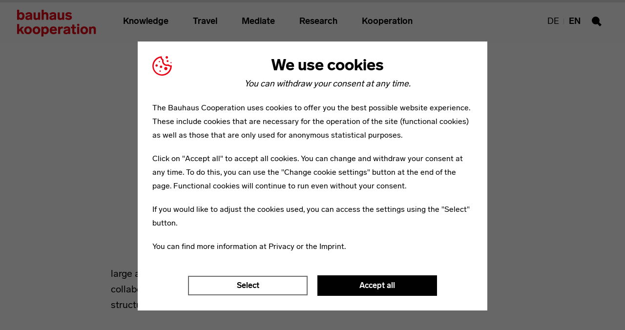

--- FILE ---
content_type: text/html; charset=utf-8
request_url: https://bauhauskooperation.com/press/press-releases/press-kit-100-years-of-bauhaus
body_size: 8540
content:
<!DOCTYPE html>
<html dir="ltr" lang="en-GB" class="js">
<head>

<meta charset="utf-8">
<!-- 
	——————————————————————————————————
	| Programming by XIMA MEDIA GmbH |
	|         www.xima.de            |
	——————————————————————————————————

	This website is powered by TYPO3 - inspiring people to share!
	TYPO3 is a free open source Content Management Framework initially created by Kasper Skaarhoj and licensed under GNU/GPL.
	TYPO3 is copyright 1998-2025 of Kasper Skaarhoj. Extensions are copyright of their respective owners.
	Information and contribution at https://typo3.org/
-->


<link rel="icon" href="/typo3conf/ext/xm_bau_sitepackage/Resources/Public/img/favicon/bauhauskooperation/favicon.ico" type="image/vnd.microsoft.icon">
<title>Press Kit 100 years of bauhaus: Bauhaus Kooperation</title>
<meta http-equiv="x-ua-compatible" content="IE=edge" />
<meta name="generator" content="TYPO3 CMS" />
<meta name="viewport" content="width=device-width, initial-scale=1" />
<meta name="robots" content="index,follow" />
<meta property="og:description" content="Here you will find the latest overview of the opening festival, the large anniversary exhibitions, anniversary events in various German states, the collaboration programms of the Bauhaus Kooperation, the organizational structure of the Bauhaus Association 2019 and further programme information." />
<meta property="og:description:property" content="og:description" />
<meta name="twitter:description" content="Here you will find the latest overview of the opening festival, the large anniversary exhibitions, anniversary events in various German states, the collaboration programms of the Bauhaus Kooperation, the organizational structure of the Bauhaus Association 2019 and further programme information." />
<meta name="apple-mobile-web-app-capable" content="no" />
<meta name="msapplication-tilecolor" content="#603cba" />
<meta name="theme-color" content="#ffffff" />
<meta property="og:title" content="Press Kit 100 years of bauhaus" />
<meta property="og:type" content="website" />
<meta name="twitter:title" content="Press Kit 100 years of bauhaus" />
<meta name="twitter:card" content="summary_large_image" />


<link rel="stylesheet" href="/typo3conf/ext/ke_search_premium/Resources/Public/Css/auto-complete.css?315532800" media="all">
<link rel="stylesheet" href="/typo3conf/ext/xm_bau_sitepackage/Resources/Public/css/bauhauskooperation.css?1757401613" media="all">



<script src="/typo3conf/ext/xm_bau_sitepackage/Resources/Public/js/bau100--head.js?1757401613" type="module" async="async"></script>
<script>
/*<![CDATA[*/
/*TS_inlineJS*/
            // change body class to 'js'
            var html = document.documentElement;
            html.className = html.className.replace(/no-js/, 'js');

/*]]>*/
</script>

<!-- Favicons --><link rel="apple-touch-icon" sizes="180x180" href="/typo3conf/ext/xm_bau_sitepackage/Resources/Public/img/favicon/bauhauskooperation/apple-touch-icon.png"><link rel="icon" type="image/png" href="/typo3conf/ext/xm_bau_sitepackage/Resources/Public/img/favicon/bauhauskooperation/favicon-32x32.png" sizes="32x32"><link rel="icon" type="image/png" href="/typo3conf/ext/xm_bau_sitepackage/Resources/Public/img/favicon/bauhauskooperation/favicon-16x16.png" sizes="16x16"><link rel="manifest" href="/typo3conf/ext/xm_bau_sitepackage/Resources/Public/img/favicon/bauhauskooperation/site.webmanifest"><link rel="mask-icon" href="/typo3conf/ext/xm_bau_sitepackage/Resources/Public/img/favicon/bauhauskooperation/safari-pinned-tab.svg" color="#39ff83"><meta property="og:url" content="https://bauhauskooperation.com/press/press-releases/press-kit-100-years-of-bauhaus">
</head>
<body id="top" class="bau100_theme--bauhauskooperation">
<input type="hidden" data-load-script="tooltip">
<input type="hidden" data-load-script="colorSwitch">
<input type="hidden" data-load-script="smoothAnchorScroll">
<input type="hidden" data-load-script="viewport">
<input type="hidden" data-load-script="breakpoints">
<input type="hidden" data-load-script="image">

<input type="hidden" data-load-script="svg">
<input type="hidden" data-load-script="cssVariables">
<input type="hidden" data-load-script="objectFit">

<svg xmlns="http://www.w3.org/2000/svg" version="1.1" class="bau100_svg--goo-effect">
    <defs>
        <filter id="bau100_goo">
            <feGaussianBlur in="SourceGraphic" stdDeviation="10" result="blur" />
            <feColorMatrix in="blur" values="1 0 0 0 0  0 1 0 0 0  0 0 1 0 0  0 0 0 18 -7" result="bau100_goo" />
            <feBlend in="SourceGraphic" in2="bau100_goo" />
        </filter>
    </defs>
</svg>


    
        <div data-module="cookie__dialog" class="bau100_cookie__dialog" xmlns:f="http://www.w3.org/1999/html">
    <div class="bau100_cookie__wrapper">
        <div class="bau100_cookie__window">
            <div class="bau100_cookie__content">
                <form data-cookie-settings-manager="form" novalidate="">
                    <div class="bau100_cookie__firstPage" data-cookie-settings-manager="firstPage">
                        <div class="bau100_cookie__headline">
                            <div class="bau100_cookie__headline-title">
                                <svg xmlns="http://www.w3.org/2000/svg" width="40" height="40" viewBox="0 0 40 40">
                                    <g fill="none" fill-rule="evenodd">
                                        <g fill="#ed0015" fill-rule="nonzero">
                                            <path d="M19.272.3c-.019.21-.029.42-.029.637 0 2.371 1.179 4.588 3.144 5.915l.83.562-.238.974c-.613 2.504.172 5.144 2.052 6.906 1.88 1.764 4.565 2.376 7.023 1.604l.763-.24.607.518c1.74 1.483 4.085 2.043 6.307 1.507.036.476.053.962.053 1.459 0 .497-.018.99-.053 1.48-.58 7.741-5.615 14.435-12.892 17.137-7.277 2.701-15.461.915-20.95-4.574C.667 28.963-1.227 21.276.973 14.227 3.174 7.18 9.102 1.933 16.366.606c.96-.173 1.93-.275 2.906-.307zm-2.584 3.179l-.414.085c-3.162.692-6.06 2.28-8.347 4.58C3.54 12.411 1.788 18.71 3.345 24.63c1.556 5.92 6.18 10.543 12.1 12.1 5.918 1.555 12.217-.197 16.484-4.585 2.813-2.797 4.548-6.498 4.9-10.45-1.685-.21-3.29-.843-4.662-1.842-.741.17-1.497.256-2.257.256-5.524 0-10.018-4.493-10.018-10.018 0-.48.035-.957.103-1.432-1.618-1.337-2.775-3.149-3.306-5.18zm-.76 25.782c.796 0 1.441.646 1.441 1.442 0 .795-.645 1.44-1.44 1.44-.797 0-1.442-.645-1.442-1.44 0-.796.645-1.442 1.441-1.442zm11.676-7.135c1.83 0 3.315 1.484 3.315 3.315s-1.484 3.316-3.315 3.316-3.316-1.485-3.316-3.316c0-1.83 1.485-3.315 3.316-3.315zm-9.802-2.81c1.393 0 2.522 1.129 2.522 2.522 0 1.393-1.129 2.523-2.522 2.523-1.393 0-2.523-1.13-2.523-2.523 0-1.393 1.13-2.522 2.523-2.522zM8.72 16.793c1.313 0 2.378 1.065 2.378 2.378 0 1.314-1.065 2.378-2.378 2.378-1.314 0-2.378-1.064-2.378-2.378 0-1.313 1.064-2.378 2.378-2.378zm29.549-4.54c.637 0 1.153.516 1.153 1.153 0 .636-.516 1.153-1.153 1.153s-1.153-.517-1.153-1.153c0-.637.516-1.154 1.153-1.154zM14.486 9.945c.717 0 1.298.58 1.298 1.297s-.581 1.298-1.298 1.298c-.716 0-1.297-.581-1.297-1.298 0-.716.58-1.297 1.297-1.297zm16.721-1.73c1.075 0 1.947.871 1.947 1.946s-.872 1.946-1.947 1.946c-1.074 0-1.946-.871-1.946-1.946s.872-1.946 1.947-1.946zM29.622 0c1.393 0 2.522 1.13 2.522 2.522 0 1.394-1.129 2.523-2.522 2.523-1.393 0-2.523-1.13-2.523-2.522C27.1 1.129 28.23 0 29.622 0z"
                                                  transform="translate(-392 -153) translate(392 153)"></path>
                                        </g>
                                    </g>
                                </svg>
                                <h2 class="h3">We use cookies</h2>
                            </div>
                            <div class="bau100_cookie__headline-subtitle">
                                <p>You can withdraw your consent at any time.</p>
                            </div>
                        </div>

                        
<p>The Bauhaus Cooperation uses cookies to offer you the best possible website experience. These include cookies that are necessary for the operation of the site (functional cookies) as well as those that are only used for anonymous statistical purposes.</p><p>Click on "Accept all" to accept all cookies. You can change and withdraw your consent at any time. To do this, you can use the "Change cookie settings" button at the end of the page. Functional cookies will continue to run even without your consent.</p><p>If you would like to adjust the cookies used, you can access the settings using the "Select" button.</p>



                        <p>You can find more information at
                            <a title="Datenschutzerklärung" target="_blank" href="/data-protection-declaration">Privacy</a> or the
                            <a title="Impressum" target="_blank" href="/imprint">Imprint</a>.
                        </p>

                    </div>

                    <div class="bau100_cookie__secondPage" data-cookie-settings-manager="secondPage" hidden="">
                        <div class="bau100_cookie__headline">
                            <div class="bau100_cookie__headline-title">
                                <svg xmlns="http://www.w3.org/2000/svg" width="40" height="40" viewBox="0 0 40 40">
                                    <g fill="none" fill-rule="evenodd">
                                        <g fill="#ed0015" fill-rule="nonzero">
                                            <path d="M19.272.3c-.019.21-.029.42-.029.637 0 2.371 1.179 4.588 3.144 5.915l.83.562-.238.974c-.613 2.504.172 5.144 2.052 6.906 1.88 1.764 4.565 2.376 7.023 1.604l.763-.24.607.518c1.74 1.483 4.085 2.043 6.307 1.507.036.476.053.962.053 1.459 0 .497-.018.99-.053 1.48-.58 7.741-5.615 14.435-12.892 17.137-7.277 2.701-15.461.915-20.95-4.574C.667 28.963-1.227 21.276.973 14.227 3.174 7.18 9.102 1.933 16.366.606c.96-.173 1.93-.275 2.906-.307zm-2.584 3.179l-.414.085c-3.162.692-6.06 2.28-8.347 4.58C3.54 12.411 1.788 18.71 3.345 24.63c1.556 5.92 6.18 10.543 12.1 12.1 5.918 1.555 12.217-.197 16.484-4.585 2.813-2.797 4.548-6.498 4.9-10.45-1.685-.21-3.29-.843-4.662-1.842-.741.17-1.497.256-2.257.256-5.524 0-10.018-4.493-10.018-10.018 0-.48.035-.957.103-1.432-1.618-1.337-2.775-3.149-3.306-5.18zm-.76 25.782c.796 0 1.441.646 1.441 1.442 0 .795-.645 1.44-1.44 1.44-.797 0-1.442-.645-1.442-1.44 0-.796.645-1.442 1.441-1.442zm11.676-7.135c1.83 0 3.315 1.484 3.315 3.315s-1.484 3.316-3.315 3.316-3.316-1.485-3.316-3.316c0-1.83 1.485-3.315 3.316-3.315zm-9.802-2.81c1.393 0 2.522 1.129 2.522 2.522 0 1.393-1.129 2.523-2.522 2.523-1.393 0-2.523-1.13-2.523-2.523 0-1.393 1.13-2.522 2.523-2.522zM8.72 16.793c1.313 0 2.378 1.065 2.378 2.378 0 1.314-1.065 2.378-2.378 2.378-1.314 0-2.378-1.064-2.378-2.378 0-1.313 1.064-2.378 2.378-2.378zm29.549-4.54c.637 0 1.153.516 1.153 1.153 0 .636-.516 1.153-1.153 1.153s-1.153-.517-1.153-1.153c0-.637.516-1.154 1.153-1.154zM14.486 9.945c.717 0 1.298.58 1.298 1.297s-.581 1.298-1.298 1.298c-.716 0-1.297-.581-1.297-1.298 0-.716.58-1.297 1.297-1.297zm16.721-1.73c1.075 0 1.947.871 1.947 1.946s-.872 1.946-1.947 1.946c-1.074 0-1.946-.871-1.946-1.946s.872-1.946 1.947-1.946zM29.622 0c1.393 0 2.522 1.13 2.522 2.522 0 1.394-1.129 2.523-2.522 2.523-1.393 0-2.523-1.13-2.523-2.522C27.1 1.129 28.23 0 29.622 0z"
                                                  transform="translate(-392 -153) translate(392 153)"></path>
                                        </g>
                                    </g>
                                </svg>
                                <h2 class="h3">
                                    Select Cookies
                                </h2>
                            </div>
                        </div>
                        
<p>On this page you can select and deselect individual cookie categories. Functional cookies are also set without your consent, as these are essential for the technical operation of this site. Please note that based on your settings, not all functions of the page may be available.</p><p>&nbsp;</p>


                        <div class="bau100_cookie__form">
                            <details>
                                <summary>
                                    <div class="bau100_cookie__checkbox">
                                        <input id="functional" type="checkbox" name="functional"
                                               required="" disabled="" checked=""
                                               data-cookie="checkbox">
                                        <label for="functional">Functional</label>
                                    </div>
                                </summary>
                                <div class="bau100_cookie__checkboxLabel">
                                    
<p>These cookies are required to ensure the functionality of our website. In the case of this page, this includes the following cookies and scripts:</p><ul><li><strong>fe_typo_user</strong><br> 	The login on the site is saved for the visit. This cookie is valid until the end of the session</li></ul>


                                </div>
                            </details>
                            <details>
                                <summary>
                                    <div class="bau100_cookie__checkbox">
                                        <input id="comfort" type="checkbox" name="comfort"
                                               data-cookie="checkbox">
                                        <label for="comfort">Comfort</label>
                                    </div>
                                </summary>
                                <div class="bau100_cookie__checkboxLabel">
                                    
<p>In addition to necessary cookies, we also use cookies to make the website more pleasant for you to use. If you accept these cookies, external media will be loaded without your further consent.</p><ul><li><strong><a href="https://policies.google.com/privacy?hl=de" target="_blank" rel="noreferrer">YouTube</a></strong></li><li><strong><a href="https://vimeo.com/privacy" target="_blank" rel="noreferrer">Vimeo</a></strong></li></ul>


                                </div>
                            </details>
                            <details>
                                <summary>
                                    <div class="bau100_cookie__checkbox">
                                        <input id="tracking" type="checkbox" name="tracking"
                                               data-cookie="checkbox">
                                        <label for="tracking">Statistik</label>
                                    </div>
                                </summary>
                                <div class="bau100_cookie__checkboxLabel">
                                    
<p>We use external tools to obtain information about how our website is used and visitor behavior. This enables us to continuously improve our offer and adapt it to your needs.</p><ul><li><a href="https://matomo.org/privacy/" target="_blank" rel="noreferrer">Matomo</a></li></ul>


                                </div>
                            </details>
                        </div>
                        <p>You can find more information at
                            <a title="Datenschutzerklärung" target="_blank" href="/data-protection-declaration">Privacy</a> or the
                            <a title="Impressum" target="_blank" href="/imprint">Imprint</a>.
                        </p>
                    </div>

                    <div class="bau100_cookie__footer">
                        <div class="bau100_cookie__formButtons">
                            <button class="btn btn-default" type="button" data-cookie-settings-manager="config">
                                Select
                            </button>
                            <button class="btn btn-default" hidden="" type="submit"
                                    data-cookie-settings-manager="selectSelected">Apply selection
                            </button>
                            <button class="btn btn-dark" type="submit" data-cookie-settings-manager="selectAll">
                                Accept all
                            </button>
                        </div>
                    </div>
                </form>
            </div>
        </div>
    </div>
</div>

    



    

<header id="bau100_header" class="bau100_header" data-load-script="header">
    <div class="bau100_header__menu order-2">
        <div class="bau100_header__menu-inner container">

            
                    <a class="bau100_logo bau100_logo--bauhauskooperation bau100_header__logo" title="Back to start page" href="/">
                        <svg class="bau100_logo__image" role="img" viewBox="0 0 124 39">
                            <use xmlns:xlink="http://www.w3.org/1999/xlink" xlink:href="/typo3conf/ext/xm_bau_sitepackage/Resources/Public/img/logos/logo--bauhauskooperation.svg#logo"></use>
                        </svg>
                        <svg class="bau100_logo__text bau100_logo__text--bottom" role="img" viewBox="0 0 140 80" width="140" height="80">
                            <use xmlns:xlink="http://www.w3.org/1999/xlink"
                                 xlink:href="/typo3conf/ext/xm_bau_sitepackage/Resources/Public/img/logos/logo--bauhauskooperation.svg#text--en"></use>
                        </svg>
                    </a>
                

            <div id="bau100_main-navigation" class="bau100_nav__wrapper">
    <nav class="nav nav--main d-flex">
        <ul class="nav__list">
            
                <li class="nav__item">
                    
                            <a href="/knowledge" class="nav__link" target="">
                                Knowledge
                            </a>
                        
                </li>
            
                <li class="nav__item">
                    
                            <a href="/travel" class="nav__link" target="">
                                Travel
                            </a>
                        
                </li>
            
                <li class="nav__item">
                    
                            <a href="/mediate" class="nav__link" target="">
                                Mediate
                            </a>
                        
                </li>
            
                <li class="nav__item">
                    
                            <a href="/research" class="nav__link" target="">
                                Research
                            </a>
                        
                </li>
            
                <li class="nav__item">
                    
                            <a href="/kooperation" class="nav__link" target="">
                                Kooperation
                            </a>
                        
                </li>
            
        </ul>
    </nav>
    

<nav class="nav nav--sub d-flex">
    <ul class="nav__list">
        
        
            <li class="nav__item">
                
                        
                        
                        
                    
                
                        <a href="https://bauhauskooperation.de/presse/pressemitteilungen/presseinformation-zum-100-jaehrigen-gruendungsjubilaeum-des-bauhauses" hreflang="de-DE" class="nav__link">De</a>
                    
            </li>
        
            <li class="nav__item">
                
                        
                        
                        
                    
                
                        <a href="/press/press-releases/press-kit-100-years-of-bauhaus" hreflang="en-GB" class="nav__link active">En</a>
                    
            </li>
        
    </ul>
</nav>

</div>


            <div class="bau100_nav__buttons">
    <button id="bau100_nav__button--mobile" class="btn btn-link bau100_nav__button--mobile"
            aria-controls="bau100_main-navigation" aria-expanded="false"
            aria-label="Toggle mobile navigation"><span
            class="sr-only">Toggle mobile navigation</span>
        <span class="bau100_icon-hamburger">
          <span class="bau100_icon-hamburger__bar"></span>
          <span class="bau100_icon-hamburger__bar"></span>
          <span class="bau100_icon-hamburger__bar"></span>
        </span>
    </button>
    <button id="bau100_nav__button--search"
            class="btn btn-link nav__link btn-sm bau100_nav__button bau100_nav__button--search" type="button"
            data-toggle="collapse" data-target="#bau100_header__search" aria-expanded="false"
            aria-controls="header__search">
        <svg class="bau100_svg__icon" role="img" viewBox="0 0 20 20" width="20" height="20">
            <use xmlns:xlink="http://www.w3.org/1999/xlink"
                 xlink:href="/typo3conf/ext/xm_bau_sitepackage/Resources/Public/sprite/sprite.min.svg#search"></use>
        </svg>
        <span class="sr-only">Search</span>
    </button>
    <label for="bau100_header__search-checkbox--nojs" class="bau100_header__search-label--nojs">Opens the search form</label>
</div>


            <div class="bau100_header__content">
    <p class="bau100_article-teaser">
        <span class="bau100_article-teaser__prefix">You are reading:</span>
        <strong class="bau100_article-teaser__text">"Press Kit 100 years of bauhaus"</strong>
    </p>
    <button id="bau100_nav__button--toggle" class="btn btn-link bau100_nav__button--toggle" type="button"
            title="Toggle navigation">
                    <span class="bau100_icon-hamburger">
                        <span class="bau100_icon-hamburger__bar"></span>
                        <span class="bau100_icon-hamburger__bar"></span>
                        <span class="bau100_icon-hamburger__bar"></span>
                    </span>
    </button>
</div>


        </div>
    </div>

    <input type="checkbox" id="bau100_header__search-checkbox--nojs"
       class="d-none bau100_header__search-checkbox--nojs">
<div id="bau100_header__search" class="bau100_header__search order-1 collapse">
    <div class="bau100_search bau100_search--header bau100_bg--secondary d-flex align-items-center"
         data-load-script="form">
        <div class="bau100_search__head">
            <h2 class="sr-only">Search form</h2>
            <button type="button" id="bau100_search__button--close"
                    class="btn btn-link bau100_search__button--close" data-toggle="collapse"
                    data-target="#bau100_header__search" aria-expanded="false" aria-controls="header__search">
                <svg class="bau100_svg__icon bau100_svg__icon--light bau100_svg__icon--lg" role="img"
                     viewBox="0 0 20 20" width="20" height="20">
                    <use xmlns:xlink="http://www.w3.org/1999/xlink"
                         xlink:href="/typo3conf/ext/xm_bau_sitepackage/Resources/Public/sprite/sprite.min.svg#close"></use>
                </svg>
                <span class="sr-only">Close search form</span>
            </button>
        </div>
        <div class="bau100_search__body container">
            <div class="tx-kesearch-pi1">
	
    <div class="bau100_search__wrap bau100_space bau100_viewport bau100_viewport--animation">
        <div class="bau100_search d-flex justify-content-center align-items-center" data-load-script="form">
            <div class="bau100_search__head">
                <h2 class="sr-only">
                    Search
                </h2>
            </div>
            <div class="bau100_search__body">
                <div class="bau100_m--y">
                    <form method="get" id="form_kesearch_pi1" name="form_kesearch_pi1" class="bau100_search__form bau100_field bau100_hike" action="/search">
                        
                        

                        
                        
                        

                        <label for="bau100_search__input-"
                               class="bau100_search__label bau100_hike__label">
                            Search
                        </label>
                        <input type="search" id="bau100_search__input-" name="tx_kesearch_pi1[sword]" class="bau100_search__input autocomplete bau100_hike__input" value="" placeholder="Search" required minlength="3" autocomplete="off" data-load-script="autoComplete" aria-autocomplete="list"/>

                        
                            <input id="kesearchpagenumber" type="hidden" name="tx_kesearch_pi1[page]" value="1" />
                        
                        <input id="resetFilters" type="hidden" name="tx_kesearch_pi1[resetFilters]" value="0" />
                        
                        

                        

                        <button type="submit" class="btn btn-link bau100_search__button bau100_search__button--submit" value="Find" >
                            <svg class="bau100_svg__icon bau100_svg__icon--lg" role="img" viewBox="0 0 20 20"
                                 width="20" height="20">
                                <use xmlns:xlink="http://www.w3.org/1999/xlink"
                                     xlink:href="/typo3conf/ext/xm_bau_sitepackage/Resources/Public/sprite/sprite.min.svg#search"></use>
                            </svg>
                            <span class="sr-only">
                                Execute search
                            </span>
                        </button>
                        <button type="reset"
                                class="btn btn-link bau100_search__button bau100_search__button--reset">
                            <svg class="bau100_svg__icon bau100_svg__icon--lg" role="img" viewBox="0 0 20 20"
                                 width="20" height="20">
                                <use xmlns:xlink="http://www.w3.org/1999/xlink"
                                     xlink:href="/typo3conf/ext/xm_bau_sitepackage/Resources/Public/sprite/sprite.min.svg#close"></use>
                            </svg>
                            <span class="sr-only">
                                    Reset search form
                                </span>
                        </button>
                    </form>
                </div>
            </div>
        </div>
    </div>

</div>

        </div>
    </div>
</div>


</header>







    <main id="bau100_content" class="bau100_content">
        <noscript>
            <div class="container">
                <div class="alert alert-warning bau100_bg--expand" role="alert">
                    <h1 class="h4">Javascript is deactivated!</h1>
                    <p>Please enable javascript in your browser.</p>
                </div>
            </div>
        </noscript>

        <!--TYPO3SEARCH_begin-->
        <div class="container">
            
<div id="c3787" class="bau100_article-item bau100_article-item--intro bau100_article-item--text-indent bau100_space bau100_space--right bau100_space--item bau100_viewport bau100_viewport--animation"><div class="bau100_article-item__content"><nav aria-label="breadcrumb"><ol class="breadcrumb dragscroll"><li class="breadcrumb-item"
                                ><a href="/press/press-releases">Press</a></li><li class="breadcrumb-item"
                                ><a href="/press/press-releases">Press Releases</a></li></ol></nav><h1 class="bau100_article-item__title">
        Press Kit 100 years of bauhaus
    </h1><h2 class="h4 bau100_article-item__subtitle">
                For the 2019 centenary anniversary of the founding of the Bauhaus
            </h2><div class="bau100_article-item__text"><p>Here you will find the latest overview of the opening festival, the large anniversary exhibitions, anniversary events in various German states, the collaboration programms of the Bauhaus Kooperation, the organizational structure of the Bauhaus Association 2019 and further programme information.</p></div></div></div>


<div id="c4792" class="bau100_article-item bau100_space bau100_space--item bau100_viewport bau100_viewport--animation"><h3 class="bau100_article-item__title sr-only">
        Introduction
    </h3><div class="bau100_article-item__content"><div class="bau100_article-item__text"><p>Bauhaus was an idea that made a name for itself. Not just in Germany, but worldwide. Functional design and modern architecture left their mark on an era. It was the ideal integration of art and the applied arts, architecture and design, dance and theatre, which provides impetus right up to the present day – not only to the creative arts, but also to the way we live.</p><p>The centenary of the founding of the Bauhaus School is one of the key cultural milestones of the year 2019.The Bauhaus Association 2019 has adopted the motto “rethinking the world”. In cooperation with regional, national, and international partners, the anniversary association will coordinate events to rediscover historical evidence of Bauhaus, follow the traces it left in Germany and the world, and explore its significance for the present and the future. From north to south, and east to west – the de-centralised centenary celebrations will provide numerous opportunities to travel and explore Germany – and to track Bauhaus and the roots of the Modernist movement at a variety of known and lesser-known places.</p><p>As part of the anniversary year, there will be a comprehensive programme of events relating to architecture and design, art and culture history, and education and research. Ranging from a large-scale inaugural festival, to the opening of new museums and anniversary exhibitions, the well-known UNESCO World Heritage sites, and new academic discoveries in German, as well as international exhibitions and projects – 100 years of bauhaus is a series for Bauhaus fans as well as sceptics, for Bauhaus aficionados as well as those just discovering the movement.</p></div></div></div>


<div id="c6111" class="bau100_article-item bau100_space--right bau100_space--item bau100_viewport bau100_viewport--animation row"><div class="col-12 col-lg-5"><h2 class=" sr-only">
        [Translate to English:] Download
    </h2></div><div class="col-12 col-lg-7"><div class="bau100_article-item__content"><div class="bau100_article-item__text"></div><div class="bau100_article-item__links">
                        
                            Download Presskit&ensp;
                        
                    </div></div></div></div>


            
        </div>
        <!--TYPO3SEARCH_end-->

    </main>




    <footer id="bau100_footer" class="bau100_footer bau100_viewport bau100_viewport--animation">
    <h2 class="sr-only">Menulinks</h2>
    <div class="bau100_footer__row">
        <div class="container">
            <div class="row">
                <div class="col-12 col-sm-6 col-lg">
                    
                </div>
                <div class="col-12 col-sm-6 col-lg">
                    
<nav class="bau100_footer__nav"><h3 class="bau100_footer__title bau100_roof-line">Bauhaus Media</h3><ul class="bau100_list--no-style"><li><a href="/kooperation/project-archive/translate-to-english-publikationen-zum-jubilaeum" >Publications</a></li><li><a href="/bauhaus-media/photo-app" >Photo App</a></li></ul></nav>


                </div>
                <div class="col-12 col-sm-6 col-lg">
                    
<nav class="bau100_footer__nav"><h3 class="bau100_footer__title bau100_roof-line">Press</h3><ul class="bau100_list--no-style"><li><a href="/press/press-releases" >Press Releases</a></li></ul></nav>


                </div>
                <div class="col-12 col-sm-6 col-lg">
                    
<nav class="bau100_footer__nav"><h3 class="bau100_footer__title bau100_roof-line">Contact</h3><ul class="bau100_list--no-style"><li><a href="/contact" >Contact</a></li></ul></nav>


                </div>
                <div class="col-12 col-sm-6 col-lg">
                    
                </div>
            </div>
        </div>
    </div>
    <div class="bau100_footer__row">
        <div class="container">
            <div class="row">
                <div class="col-12 col-md-4 col-lg">
                    


                </div>
                <div class="col-12 col-md-8 col-lg">
                    <nav>
                        <ul class="bau100_list--inline bau100_list--with-dots text-right">
                            <li class="bau100_hidden-link-parent">
                                <a href="#" data-load-script="options" data-toggle="modal" data-target="#bau100_modal--options">Einstellungen</a>
                            </li>
                            
<li><a href="/imprint" >Imprint</a></li><li><a href="/data-protection-declaration" >Data protection declaration</a></li>


                            <li>
                                &copy;&nbsp;Bauhaus Kooperation 2025 
                            </li>
                            <li>
                                <a href="#cookieHint" id="cookieHintButton">
                                    Cookie settings
                                </a>
                            </li>
                        </ul>
                    </nav>
                </div>
            </div>
        </div>
    </div>
</footer>

<div class="modal fade bau100_fx--slide-up-in" id="bau100_modal--options" tabindex="-1" role="dialog" aria-labelledby="bau100_modal--optionsLabel" aria-hidden="true" data-load-script="modal">
    <div class="modal-dialog modal-lg" role="document">
        <div class="modal-content">
            <div class="modal-header">
                <h3 class="h1 modal-title">Einstellungen</h3>
            </div>
            <button type="button" class="btn btn-link close" data-dismiss="modal" aria-label="Close">
                <svg class="bau100_svg__icon bau100_svg__icon--lg" role="img" viewBox="0 0 20 20" width="20" height="20">
                    <use xmlns:xlink="http://www.w3.org/1999/xlink"
                         xlink:href="/typo3conf/ext/xm_bau_sitepackage/Resources/Public/sprite/sprite.min.svg#close"></use>
                </svg>
            </button>
            <div class="modal-body">
                <p>
                    Es können verschiedene Einstellungen für bauhaus100.de vorgenommen werden.
                </p>

                <h3 class="h4">Darstellung</h3>
                <div class="row">
                    <div class="col-12 col-md-6">
                        <h4 class="h5 bau100_m--b-1">Farben</h4>
                        <div class="bau100_radio">
                            <input type="radio" id="bau100_color-switch--green" name="bau100_color-switch" class="bau100_radio__input" data-body-class="bau100_theme--green" data-color="green" checked>
                            <label for="bau100_color-switch--green" class="bau100_radio__label"><span class="bau100_radio__hook">Grün</span></label>
                        </div>
                        <div class="bau100_radio">
                            <input type="radio" id="bau100_color-switch--red" name="bau100_color-switch" class="bau100_radio__input" data-body-class="bau100_theme--red" data-color="red">
                            <label for="bau100_color-switch--red" class="bau100_radio__label"><span class="bau100_radio__hook">Rot</span></label>
                        </div>
                        <div class="bau100_radio">
                            <input type="radio" id="bau100_color-switch--purple" name="bau100_color-switch" class="bau100_radio__input" data-body-class="bau100_theme--purple" data-color="purple">
                            <label for="bau100_color-switch--purple" class="bau100_radio__label"><span class="bau100_radio__hook">Lila</span></label>
                        </div>
                        <div class="bau100_radio">
                            <input type="radio" id="bau100_color-switch--yellow" name="bau100_color-switch" class="bau100_radio__input" data-body-class="bau100_theme--yellow" data-color="yellow">
                            <label for="bau100_color-switch--yellow" class="bau100_radio__label"><span class="bau100_radio__hook">Gelb</span></label>
                        </div>
                        <div class="bau100_radio">
                            <input type="radio" id="bau100_color-switch--high-contrast" name="bau100_color-switch" class="bau100_radio__input" data-body-class="bau100_theme--high-contrast" data-color="high-contrast">
                            <label for="bau100_color-switch--high-contrast" class="bau100_radio__label"><span class="bau100_radio__hook">Hoher Kontrast</span></label>
                        </div>
                    </div>
                    <div class="col-12 col-md-6">
                        <h4 class="h5 bau100_m--b-1">Viewport</h4>
                        <div class="bau100_radio">
                            <input type="radio" id="bau100_viewport--auto" name="bau100_viewport" class="bau100_radio__input" checked data-viewport="auto">
                            <label for="bau100_viewport--auto" class="bau100_radio__label"><span class="bau100_radio__hook">Automatisch</span></label>
                        </div>
                        <div class="bau100_radio">
                            <input type="radio" id="bau100_viewport--desktop" name="bau100_viewport" class="bau100_radio__input" data-viewport="desktop">
                            <label for="bau100_viewport--desktop" class="bau100_radio__label"><span class="bau100_radio__hook">Desktop</span></label>
                        </div>
                        <h4 class="h5 bau100_m--b-1">Header</h4>
                        <div class="bau100_radio">
                            <input type="checkbox" id="bau100_header--fixed" name="bau100_header" class="bau100_checkbox__input" checked>
                            <label for="bau100_header--fixed" class="bau100_checkbox__label"><span class="bau100_checkbox__hook">Fixiert</span></label>
                        </div>
                        <h4 class="h5 bau100_m--b-1">Modul-Animation</h4>
                        <div class="bau100_radio">
                            <input type="checkbox" id="bau100_module--animation" name="bau100_module" class="bau100_checkbox__input" checked>
                            <label for="bau100_module--animation" class="bau100_checkbox__label"><span class="bau100_checkbox__hook">An</span></label>
                        </div>
                    </div>
                </div>
            </div>
            <div class="modal-footer">
                <button type="button" class="btn btn-primary" data-dismiss="modal">Schließen</button>
            </div>
        </div>
    </div>
</div>

    

<a class="bau100_button--to-top" href="#top" data-load-script="buttonToTop">
    <span class="sr-only">To the top</span>
    <svg class="bau100_svg__icon bau100_svg__icon--light" role="img" viewBox="0 0 20 20" width="20" height="20">
        <use xmlns:xlink="http://www.w3.org/1999/xlink"
             xlink:href="/typo3conf/ext/xm_bau_sitepackage/Resources/Public/sprite/sprite.min.svg#arrow--up-alt"></use>
    </svg>
</a>
<script src="/typo3conf/ext/ke_search_premium/Resources/Public/Javascript/auto-complete.min.js?315532800"></script>
<script src="/typo3conf/ext/xm_bau_sitepackage/Resources/Public/js/bau100--body.js?1757401613" type="module" async="async"></script>


<script>
    const searchForms = document.querySelectorAll('input[name="tx_kesearch_pi1[sword]"]');
    let keSearchPremiumAutocomplete = [];
    searchForms.forEach(function (el) {
        let fieldId = el.id;
        keSearchPremiumAutocomplete.push(new autoComplete({
            selector: 'input[id="' + fieldId + '"]',
            minChars: 2,
            source: function (term, response) {
                term = term.toLowerCase();
                httpRequest = new XMLHttpRequest();
                if (!httpRequest) {
                    alert('Giving up :( Cannot create an XMLHTTP instance');
                    return false;
                }
                httpRequest.onreadystatechange = function () {
                    if (httpRequest.readyState == 4) {
                        response(JSON.parse(httpRequest.responseText))
                    }
                };
                httpRequest.open('GET', 'https://bauhauskooperation.com/index.php?eID=keSearchPremiumAutoComplete&wordStartsWith=' + term + '&amount=10&pid=501');
                httpRequest.send();
            }
        }));
    });
</script>
</body>
</html>

--- FILE ---
content_type: text/css; charset=utf-8
request_url: https://bauhauskooperation.com/typo3conf/ext/xm_bau_sitepackage/Resources/Public/css/bauhauskooperation.css?1757401613
body_size: 37948
content:
*,*::before,*::after{box-sizing:border-box}html{font-family:sans-serif;line-height:1.15;-webkit-text-size-adjust:100%;-webkit-tap-highlight-color:rgba(0,0,0,0)}article,aside,figcaption,figure,footer,header,hgroup,main,nav,section{display:block}body{margin:0;font-family:"Lab Grotesque",Arial,sans-serif;font-size:1rem;font-weight:400;line-height:1.5;color:#000;text-align:left;background-color:#fff}[tabindex="-1"]:focus:not(:focus-visible){outline:0 !important}hr{box-sizing:content-box;height:0;overflow:visible}h1,h2,h3,h4,h5,h6{margin-top:0;margin-bottom:.5rem}p{margin-top:0;margin-bottom:1rem}abbr[title],abbr[data-original-title]{text-decoration:underline;text-decoration:underline dotted;cursor:help;border-bottom:0;text-decoration-skip-ink:none}address{margin-bottom:1rem;font-style:normal;line-height:inherit}ol,ul,dl{margin-top:0;margin-bottom:1rem}ol ol,ul ul,ol ul,ul ol{margin-bottom:0}dt{font-weight:700}dd{margin-bottom:.5rem;margin-left:0}blockquote{margin:0 0 1rem}b,strong{font-weight:bolder}small{font-size:80%}sub,sup{position:relative;font-size:75%;line-height:0;vertical-align:baseline}sub{bottom:-0.25em}sup{top:-0.5em}a{color:#007bff;text-decoration:none;background-color:rgba(0,0,0,0)}a:hover{color:#0056b3;text-decoration:underline}a:not([href]):not([class]){color:inherit;text-decoration:none}a:not([href]):not([class]):hover{color:inherit;text-decoration:none}pre,code,kbd,samp{font-family:SFMono-Regular,Menlo,Monaco,Consolas,"Liberation Mono","Courier New",monospace;font-size:1em}pre{margin-top:0;margin-bottom:1rem;overflow:auto;-ms-overflow-style:scrollbar}figure{margin:0 0 1rem}img{vertical-align:middle;border-style:none}svg{overflow:hidden;vertical-align:middle}table{border-collapse:collapse}caption{padding-top:.75rem;padding-bottom:.75rem;color:#6c757d;text-align:left;caption-side:bottom}th{text-align:inherit;text-align:-webkit-match-parent}label{display:inline-block;margin-bottom:.5rem}button{border-radius:0}button:focus:not(:focus-visible){outline:0}input,button,select,optgroup,textarea{margin:0;font-family:inherit;font-size:inherit;line-height:inherit}button,input{overflow:visible}button,select{text-transform:none}[role=button]{cursor:pointer}select{word-wrap:normal}button,[type=button],[type=reset],[type=submit]{-webkit-appearance:button}button:not(:disabled),[type=button]:not(:disabled),[type=reset]:not(:disabled),[type=submit]:not(:disabled){cursor:pointer}button::-moz-focus-inner,[type=button]::-moz-focus-inner,[type=reset]::-moz-focus-inner,[type=submit]::-moz-focus-inner{padding:0;border-style:none}input[type=radio],input[type=checkbox]{box-sizing:border-box;padding:0}textarea{overflow:auto;resize:vertical}fieldset{min-width:0;padding:0;margin:0;border:0}legend{display:block;width:100%;max-width:100%;padding:0;margin-bottom:.5rem;font-size:1.5rem;line-height:inherit;color:inherit;white-space:normal}progress{vertical-align:baseline}[type=number]::-webkit-inner-spin-button,[type=number]::-webkit-outer-spin-button{height:auto}[type=search]{outline-offset:-2px;-webkit-appearance:none}[type=search]::-webkit-search-decoration{-webkit-appearance:none}::-webkit-file-upload-button{font:inherit;-webkit-appearance:button}output{display:inline-block}summary{display:list-item;cursor:pointer}template{display:none}[hidden]{display:none !important}.d-none{display:none !important}.d-inline{display:inline !important}.d-inline-block{display:inline-block !important}.d-block{display:block !important}.d-table{display:table !important}.d-table-row{display:table-row !important}.d-table-cell{display:table-cell !important}.d-flex{display:flex !important}.d-inline-flex{display:inline-flex !important}@media(min-width: 576px){.d-sm-none{display:none !important}.d-sm-inline{display:inline !important}.d-sm-inline-block{display:inline-block !important}.d-sm-block{display:block !important}.d-sm-table{display:table !important}.d-sm-table-row{display:table-row !important}.d-sm-table-cell{display:table-cell !important}.d-sm-flex{display:flex !important}.d-sm-inline-flex{display:inline-flex !important}}@media(min-width: 768px){.d-md-none{display:none !important}.d-md-inline{display:inline !important}.d-md-inline-block{display:inline-block !important}.d-md-block{display:block !important}.d-md-table{display:table !important}.d-md-table-row{display:table-row !important}.d-md-table-cell{display:table-cell !important}.d-md-flex{display:flex !important}.d-md-inline-flex{display:inline-flex !important}}@media(min-width: 992px){.d-lg-none{display:none !important}.d-lg-inline{display:inline !important}.d-lg-inline-block{display:inline-block !important}.d-lg-block{display:block !important}.d-lg-table{display:table !important}.d-lg-table-row{display:table-row !important}.d-lg-table-cell{display:table-cell !important}.d-lg-flex{display:flex !important}.d-lg-inline-flex{display:inline-flex !important}}@media(min-width: 1200px){.d-xl-none{display:none !important}.d-xl-inline{display:inline !important}.d-xl-inline-block{display:inline-block !important}.d-xl-block{display:block !important}.d-xl-table{display:table !important}.d-xl-table-row{display:table-row !important}.d-xl-table-cell{display:table-cell !important}.d-xl-flex{display:flex !important}.d-xl-inline-flex{display:inline-flex !important}}@media print{.d-print-none{display:none !important}.d-print-inline{display:inline !important}.d-print-inline-block{display:inline-block !important}.d-print-block{display:block !important}.d-print-table{display:table !important}.d-print-table-row{display:table-row !important}.d-print-table-cell{display:table-cell !important}.d-print-flex{display:flex !important}.d-print-inline-flex{display:inline-flex !important}}.w-25{width:25% !important}.w-50{width:50% !important}.w-75{width:75% !important}.w-100{width:100% !important}.w-auto{width:auto !important}.h-25{height:25% !important}.h-50{height:50% !important}.h-75{height:75% !important}.h-100{height:100% !important}.h-auto{height:auto !important}.mw-100{max-width:100% !important}.mh-100{max-height:100% !important}.min-vw-100{min-width:100vw !important}.min-vh-100{min-height:100vh !important}.vw-100{width:100vw !important}.vh-100{height:100vh !important}.sr-only{position:absolute;width:1px;height:1px;padding:0;margin:-1px;overflow:hidden;clip:rect(0, 0, 0, 0);white-space:nowrap;border:0}.sr-only-focusable:active,.sr-only-focusable:focus{position:static;width:auto;height:auto;overflow:visible;clip:auto;white-space:normal}.clearfix::after{display:block;clear:both;content:""}.flex-row{flex-direction:row !important}.flex-column{flex-direction:column !important}.flex-row-reverse{flex-direction:row-reverse !important}.flex-column-reverse{flex-direction:column-reverse !important}.flex-wrap{flex-wrap:wrap !important}.flex-nowrap{flex-wrap:nowrap !important}.flex-wrap-reverse{flex-wrap:wrap-reverse !important}.flex-fill{flex:1 1 auto !important}.flex-grow-0{flex-grow:0 !important}.flex-grow-1{flex-grow:1 !important}.flex-shrink-0{flex-shrink:0 !important}.flex-shrink-1{flex-shrink:1 !important}.justify-content-start{justify-content:flex-start !important}.justify-content-end{justify-content:flex-end !important}.justify-content-center{justify-content:center !important}.justify-content-between{justify-content:space-between !important}.justify-content-around{justify-content:space-around !important}.align-items-start{align-items:flex-start !important}.align-items-end{align-items:flex-end !important}.align-items-center{align-items:center !important}.align-items-baseline{align-items:baseline !important}.align-items-stretch{align-items:stretch !important}.align-content-start{align-content:flex-start !important}.align-content-end{align-content:flex-end !important}.align-content-center{align-content:center !important}.align-content-between{align-content:space-between !important}.align-content-around{align-content:space-around !important}.align-content-stretch{align-content:stretch !important}.align-self-auto{align-self:auto !important}.align-self-start{align-self:flex-start !important}.align-self-end{align-self:flex-end !important}.align-self-center{align-self:center !important}.align-self-baseline{align-self:baseline !important}.align-self-stretch{align-self:stretch !important}@media(min-width: 576px){.flex-sm-row{flex-direction:row !important}.flex-sm-column{flex-direction:column !important}.flex-sm-row-reverse{flex-direction:row-reverse !important}.flex-sm-column-reverse{flex-direction:column-reverse !important}.flex-sm-wrap{flex-wrap:wrap !important}.flex-sm-nowrap{flex-wrap:nowrap !important}.flex-sm-wrap-reverse{flex-wrap:wrap-reverse !important}.flex-sm-fill{flex:1 1 auto !important}.flex-sm-grow-0{flex-grow:0 !important}.flex-sm-grow-1{flex-grow:1 !important}.flex-sm-shrink-0{flex-shrink:0 !important}.flex-sm-shrink-1{flex-shrink:1 !important}.justify-content-sm-start{justify-content:flex-start !important}.justify-content-sm-end{justify-content:flex-end !important}.justify-content-sm-center{justify-content:center !important}.justify-content-sm-between{justify-content:space-between !important}.justify-content-sm-around{justify-content:space-around !important}.align-items-sm-start{align-items:flex-start !important}.align-items-sm-end{align-items:flex-end !important}.align-items-sm-center{align-items:center !important}.align-items-sm-baseline{align-items:baseline !important}.align-items-sm-stretch{align-items:stretch !important}.align-content-sm-start{align-content:flex-start !important}.align-content-sm-end{align-content:flex-end !important}.align-content-sm-center{align-content:center !important}.align-content-sm-between{align-content:space-between !important}.align-content-sm-around{align-content:space-around !important}.align-content-sm-stretch{align-content:stretch !important}.align-self-sm-auto{align-self:auto !important}.align-self-sm-start{align-self:flex-start !important}.align-self-sm-end{align-self:flex-end !important}.align-self-sm-center{align-self:center !important}.align-self-sm-baseline{align-self:baseline !important}.align-self-sm-stretch{align-self:stretch !important}}@media(min-width: 768px){.flex-md-row{flex-direction:row !important}.flex-md-column{flex-direction:column !important}.flex-md-row-reverse{flex-direction:row-reverse !important}.flex-md-column-reverse{flex-direction:column-reverse !important}.flex-md-wrap{flex-wrap:wrap !important}.flex-md-nowrap{flex-wrap:nowrap !important}.flex-md-wrap-reverse{flex-wrap:wrap-reverse !important}.flex-md-fill{flex:1 1 auto !important}.flex-md-grow-0{flex-grow:0 !important}.flex-md-grow-1{flex-grow:1 !important}.flex-md-shrink-0{flex-shrink:0 !important}.flex-md-shrink-1{flex-shrink:1 !important}.justify-content-md-start{justify-content:flex-start !important}.justify-content-md-end{justify-content:flex-end !important}.justify-content-md-center{justify-content:center !important}.justify-content-md-between{justify-content:space-between !important}.justify-content-md-around{justify-content:space-around !important}.align-items-md-start{align-items:flex-start !important}.align-items-md-end{align-items:flex-end !important}.align-items-md-center{align-items:center !important}.align-items-md-baseline{align-items:baseline !important}.align-items-md-stretch{align-items:stretch !important}.align-content-md-start{align-content:flex-start !important}.align-content-md-end{align-content:flex-end !important}.align-content-md-center{align-content:center !important}.align-content-md-between{align-content:space-between !important}.align-content-md-around{align-content:space-around !important}.align-content-md-stretch{align-content:stretch !important}.align-self-md-auto{align-self:auto !important}.align-self-md-start{align-self:flex-start !important}.align-self-md-end{align-self:flex-end !important}.align-self-md-center{align-self:center !important}.align-self-md-baseline{align-self:baseline !important}.align-self-md-stretch{align-self:stretch !important}}@media(min-width: 992px){.flex-lg-row{flex-direction:row !important}.flex-lg-column{flex-direction:column !important}.flex-lg-row-reverse{flex-direction:row-reverse !important}.flex-lg-column-reverse{flex-direction:column-reverse !important}.flex-lg-wrap{flex-wrap:wrap !important}.flex-lg-nowrap{flex-wrap:nowrap !important}.flex-lg-wrap-reverse{flex-wrap:wrap-reverse !important}.flex-lg-fill{flex:1 1 auto !important}.flex-lg-grow-0{flex-grow:0 !important}.flex-lg-grow-1{flex-grow:1 !important}.flex-lg-shrink-0{flex-shrink:0 !important}.flex-lg-shrink-1{flex-shrink:1 !important}.justify-content-lg-start{justify-content:flex-start !important}.justify-content-lg-end{justify-content:flex-end !important}.justify-content-lg-center{justify-content:center !important}.justify-content-lg-between{justify-content:space-between !important}.justify-content-lg-around{justify-content:space-around !important}.align-items-lg-start{align-items:flex-start !important}.align-items-lg-end{align-items:flex-end !important}.align-items-lg-center{align-items:center !important}.align-items-lg-baseline{align-items:baseline !important}.align-items-lg-stretch{align-items:stretch !important}.align-content-lg-start{align-content:flex-start !important}.align-content-lg-end{align-content:flex-end !important}.align-content-lg-center{align-content:center !important}.align-content-lg-between{align-content:space-between !important}.align-content-lg-around{align-content:space-around !important}.align-content-lg-stretch{align-content:stretch !important}.align-self-lg-auto{align-self:auto !important}.align-self-lg-start{align-self:flex-start !important}.align-self-lg-end{align-self:flex-end !important}.align-self-lg-center{align-self:center !important}.align-self-lg-baseline{align-self:baseline !important}.align-self-lg-stretch{align-self:stretch !important}}@media(min-width: 1200px){.flex-xl-row{flex-direction:row !important}.flex-xl-column{flex-direction:column !important}.flex-xl-row-reverse{flex-direction:row-reverse !important}.flex-xl-column-reverse{flex-direction:column-reverse !important}.flex-xl-wrap{flex-wrap:wrap !important}.flex-xl-nowrap{flex-wrap:nowrap !important}.flex-xl-wrap-reverse{flex-wrap:wrap-reverse !important}.flex-xl-fill{flex:1 1 auto !important}.flex-xl-grow-0{flex-grow:0 !important}.flex-xl-grow-1{flex-grow:1 !important}.flex-xl-shrink-0{flex-shrink:0 !important}.flex-xl-shrink-1{flex-shrink:1 !important}.justify-content-xl-start{justify-content:flex-start !important}.justify-content-xl-end{justify-content:flex-end !important}.justify-content-xl-center{justify-content:center !important}.justify-content-xl-between{justify-content:space-between !important}.justify-content-xl-around{justify-content:space-around !important}.align-items-xl-start{align-items:flex-start !important}.align-items-xl-end{align-items:flex-end !important}.align-items-xl-center{align-items:center !important}.align-items-xl-baseline{align-items:baseline !important}.align-items-xl-stretch{align-items:stretch !important}.align-content-xl-start{align-content:flex-start !important}.align-content-xl-end{align-content:flex-end !important}.align-content-xl-center{align-content:center !important}.align-content-xl-between{align-content:space-between !important}.align-content-xl-around{align-content:space-around !important}.align-content-xl-stretch{align-content:stretch !important}.align-self-xl-auto{align-self:auto !important}.align-self-xl-start{align-self:flex-start !important}.align-self-xl-end{align-self:flex-end !important}.align-self-xl-center{align-self:center !important}.align-self-xl-baseline{align-self:baseline !important}.align-self-xl-stretch{align-self:stretch !important}}.text-monospace{font-family:SFMono-Regular,Menlo,Monaco,Consolas,"Liberation Mono","Courier New",monospace !important}.text-justify{text-align:justify !important}.text-wrap{white-space:normal !important}.text-nowrap{white-space:nowrap !important}.text-truncate{overflow:hidden;text-overflow:ellipsis;white-space:nowrap}.text-left{text-align:left !important}.text-right{text-align:right !important}.text-center{text-align:center !important}@media(min-width: 576px){.text-sm-left{text-align:left !important}.text-sm-right{text-align:right !important}.text-sm-center{text-align:center !important}}@media(min-width: 768px){.text-md-left{text-align:left !important}.text-md-right{text-align:right !important}.text-md-center{text-align:center !important}}@media(min-width: 992px){.text-lg-left{text-align:left !important}.text-lg-right{text-align:right !important}.text-lg-center{text-align:center !important}}@media(min-width: 1200px){.text-xl-left{text-align:left !important}.text-xl-right{text-align:right !important}.text-xl-center{text-align:center !important}}.text-lowercase{text-transform:lowercase !important}.text-uppercase{text-transform:uppercase !important}.text-capitalize{text-transform:capitalize !important}.font-weight-light{font-weight:300 !important}.font-weight-lighter{font-weight:lighter !important}.font-weight-normal{font-weight:400 !important}.font-weight-bold{font-weight:700 !important}.font-weight-bolder{font-weight:bolder !important}.font-italic{font-style:italic !important}.text-white{color:#fff !important}.text-primary{color:#64ff9d !important}a.text-primary:hover,a.text-primary:focus{color:#18ff6d !important}.text-secondary{color:#2d6076 !important}a.text-secondary:hover,a.text-secondary:focus{color:#18333f !important}.text-success{color:#28a745 !important}a.text-success:hover,a.text-success:focus{color:#19692c !important}.text-info{color:#17a2b8 !important}a.text-info:hover,a.text-info:focus{color:#0f6674 !important}.text-warning{color:#ffc107 !important}a.text-warning:hover,a.text-warning:focus{color:#ba8b00 !important}.text-danger{color:#dc3545 !important}a.text-danger:hover,a.text-danger:focus{color:#a71d2a !important}.text-light{color:#f8f9fa !important}a.text-light:hover,a.text-light:focus{color:#cbd3da !important}.text-dark{color:#343a40 !important}a.text-dark:hover,a.text-dark:focus{color:#121416 !important}.text-body{color:#000 !important}.text-muted{color:#6c757d !important}.text-black-50{color:rgba(0,0,0,.5) !important}.text-white-50{color:rgba(255,255,255,.5) !important}.text-hide{font:0/0 a;color:rgba(0,0,0,0);text-shadow:none;background-color:rgba(0,0,0,0);border:0}.text-decoration-none{text-decoration:none !important}.text-break{word-break:break-word !important;word-wrap:break-word !important}.text-reset{color:inherit !important}.alert{position:relative;padding:30px 2rem;margin-bottom:30px;border:0 solid rgba(0,0,0,0);border-radius:0}.alert-heading{color:inherit}.alert-link{font-weight:700}.alert-dismissible{padding-right:5.5rem}.alert-dismissible .close{position:absolute;top:0;right:0;z-index:2;padding:30px 2rem;color:inherit}.alert-primary{color:#348552;background-color:#e0ffeb;border-color:#d4ffe4}.alert-primary hr{border-top-color:#bbffd4}.alert-primary .alert-link{color:#26603b}.alert-secondary{color:#17323d;background-color:#d5dfe4;border-color:#c4d2d9}.alert-secondary hr{border-top-color:#b4c6cf}.alert-secondary .alert-link{color:#091418}.alert-success{color:#155724;background-color:#d4edda;border-color:#c3e6cb}.alert-success hr{border-top-color:#b1dfbb}.alert-success .alert-link{color:#0b2e13}.alert-info{color:#0c5460;background-color:#d1ecf1;border-color:#bee5eb}.alert-info hr{border-top-color:#abdde5}.alert-info .alert-link{color:#062c33}.alert-warning{color:#856404;background-color:#fff3cd;border-color:#ffeeba}.alert-warning hr{border-top-color:#ffe8a1}.alert-warning .alert-link{color:#533f03}.alert-danger{color:#721c24;background-color:#f8d7da;border-color:#f5c6cb}.alert-danger hr{border-top-color:#f1b0b7}.alert-danger .alert-link{color:#491217}.alert-light{color:#818182;background-color:#fefefe;border-color:#fdfdfe}.alert-light hr{border-top-color:#ececf6}.alert-light .alert-link{color:#686868}.alert-dark{color:#1b1e21;background-color:#d6d8d9;border-color:#c6c8ca}.alert-dark hr{border-top-color:#b9bbbe}.alert-dark .alert-link{color:#040505}.breadcrumb{display:flex;flex-wrap:wrap;padding:0 0;margin-bottom:15px;list-style:none;background-color:rgba(0,0,0,0);border-radius:.25rem}.breadcrumb-item+.breadcrumb-item{padding-left:.5rem}.breadcrumb-item+.breadcrumb-item::before{float:left;padding-right:.5rem;color:#6c757d;content:""}.breadcrumb-item+.breadcrumb-item:hover::before{text-decoration:underline}.breadcrumb-item+.breadcrumb-item:hover::before{text-decoration:none}.breadcrumb-item.active{color:#6c757d}.btn{display:inline-block;font-weight:400;color:#000;text-align:center;vertical-align:middle;user-select:none;background-color:rgba(0,0,0,0);border:3px solid rgba(0,0,0,0);padding:.375rem .75rem;font-size:1rem;line-height:1.5;border-radius:0;transition:color .15s ease-in-out,background-color .15s ease-in-out,border-color .15s ease-in-out,box-shadow .15s ease-in-out}@media(prefers-reduced-motion: reduce){.btn{transition:none}}.btn:hover{color:#000;text-decoration:none}.btn:focus,.btn.focus{outline:0;box-shadow:0 0 0 .2rem rgba(0,123,255,.25)}.btn.disabled,.btn:disabled{opacity:.65}.btn:not(:disabled):not(.disabled){cursor:pointer}a.btn.disabled,fieldset:disabled a.btn{pointer-events:none}.btn-primary{color:#212529;background-color:#64ff9d;border-color:#64ff9d}.btn-primary:hover{color:#212529;background-color:#3eff85;border-color:#31ff7d}.btn-primary:focus,.btn-primary.focus{color:#212529;background-color:#3eff85;border-color:#31ff7d;box-shadow:0 0 0 .2rem rgba(90,222,140,.5)}.btn-primary.disabled,.btn-primary:disabled{color:#212529;background-color:#64ff9d;border-color:#64ff9d}.btn-primary:not(:disabled):not(.disabled):active,.btn-primary:not(:disabled):not(.disabled).active,.show>.btn-primary.dropdown-toggle{color:#212529;background-color:#31ff7d;border-color:#24ff75}.btn-primary:not(:disabled):not(.disabled):active:focus,.btn-primary:not(:disabled):not(.disabled).active:focus,.show>.btn-primary.dropdown-toggle:focus{box-shadow:0 0 0 .2rem rgba(90,222,140,.5)}.btn-secondary{color:#fff;background-color:#2d6076;border-color:#2d6076}.btn-secondary:hover{color:#fff;background-color:#22495a;border-color:#1f4251}.btn-secondary:focus,.btn-secondary.focus{color:#fff;background-color:#22495a;border-color:#1f4251;box-shadow:0 0 0 .2rem rgba(77,120,139,.5)}.btn-secondary.disabled,.btn-secondary:disabled{color:#fff;background-color:#2d6076;border-color:#2d6076}.btn-secondary:not(:disabled):not(.disabled):active,.btn-secondary:not(:disabled):not(.disabled).active,.show>.btn-secondary.dropdown-toggle{color:#fff;background-color:#1f4251;border-color:#1b3a48}.btn-secondary:not(:disabled):not(.disabled):active:focus,.btn-secondary:not(:disabled):not(.disabled).active:focus,.show>.btn-secondary.dropdown-toggle:focus{box-shadow:0 0 0 .2rem rgba(77,120,139,.5)}.btn-success{color:#fff;background-color:#28a745;border-color:#28a745}.btn-success:hover{color:#fff;background-color:#218838;border-color:#1e7e34}.btn-success:focus,.btn-success.focus{color:#fff;background-color:#218838;border-color:#1e7e34;box-shadow:0 0 0 .2rem rgba(72,180,97,.5)}.btn-success.disabled,.btn-success:disabled{color:#fff;background-color:#28a745;border-color:#28a745}.btn-success:not(:disabled):not(.disabled):active,.btn-success:not(:disabled):not(.disabled).active,.show>.btn-success.dropdown-toggle{color:#fff;background-color:#1e7e34;border-color:#1c7430}.btn-success:not(:disabled):not(.disabled):active:focus,.btn-success:not(:disabled):not(.disabled).active:focus,.show>.btn-success.dropdown-toggle:focus{box-shadow:0 0 0 .2rem rgba(72,180,97,.5)}.btn-info{color:#fff;background-color:#17a2b8;border-color:#17a2b8}.btn-info:hover{color:#fff;background-color:#138496;border-color:#117a8b}.btn-info:focus,.btn-info.focus{color:#fff;background-color:#138496;border-color:#117a8b;box-shadow:0 0 0 .2rem rgba(58,176,195,.5)}.btn-info.disabled,.btn-info:disabled{color:#fff;background-color:#17a2b8;border-color:#17a2b8}.btn-info:not(:disabled):not(.disabled):active,.btn-info:not(:disabled):not(.disabled).active,.show>.btn-info.dropdown-toggle{color:#fff;background-color:#117a8b;border-color:#10707f}.btn-info:not(:disabled):not(.disabled):active:focus,.btn-info:not(:disabled):not(.disabled).active:focus,.show>.btn-info.dropdown-toggle:focus{box-shadow:0 0 0 .2rem rgba(58,176,195,.5)}.btn-warning{color:#212529;background-color:#ffc107;border-color:#ffc107}.btn-warning:hover{color:#212529;background-color:#e0a800;border-color:#d39e00}.btn-warning:focus,.btn-warning.focus{color:#212529;background-color:#e0a800;border-color:#d39e00;box-shadow:0 0 0 .2rem rgba(222,170,12,.5)}.btn-warning.disabled,.btn-warning:disabled{color:#212529;background-color:#ffc107;border-color:#ffc107}.btn-warning:not(:disabled):not(.disabled):active,.btn-warning:not(:disabled):not(.disabled).active,.show>.btn-warning.dropdown-toggle{color:#212529;background-color:#d39e00;border-color:#c69500}.btn-warning:not(:disabled):not(.disabled):active:focus,.btn-warning:not(:disabled):not(.disabled).active:focus,.show>.btn-warning.dropdown-toggle:focus{box-shadow:0 0 0 .2rem rgba(222,170,12,.5)}.btn-danger{color:#fff;background-color:#dc3545;border-color:#dc3545}.btn-danger:hover{color:#fff;background-color:#c82333;border-color:#bd2130}.btn-danger:focus,.btn-danger.focus{color:#fff;background-color:#c82333;border-color:#bd2130;box-shadow:0 0 0 .2rem rgba(225,83,97,.5)}.btn-danger.disabled,.btn-danger:disabled{color:#fff;background-color:#dc3545;border-color:#dc3545}.btn-danger:not(:disabled):not(.disabled):active,.btn-danger:not(:disabled):not(.disabled).active,.show>.btn-danger.dropdown-toggle{color:#fff;background-color:#bd2130;border-color:#b21f2d}.btn-danger:not(:disabled):not(.disabled):active:focus,.btn-danger:not(:disabled):not(.disabled).active:focus,.show>.btn-danger.dropdown-toggle:focus{box-shadow:0 0 0 .2rem rgba(225,83,97,.5)}.btn-light{color:#212529;background-color:#f8f9fa;border-color:#f8f9fa}.btn-light:hover{color:#212529;background-color:#e2e6ea;border-color:#dae0e5}.btn-light:focus,.btn-light.focus{color:#212529;background-color:#e2e6ea;border-color:#dae0e5;box-shadow:0 0 0 .2rem rgba(216,217,219,.5)}.btn-light.disabled,.btn-light:disabled{color:#212529;background-color:#f8f9fa;border-color:#f8f9fa}.btn-light:not(:disabled):not(.disabled):active,.btn-light:not(:disabled):not(.disabled).active,.show>.btn-light.dropdown-toggle{color:#212529;background-color:#dae0e5;border-color:#d3d9df}.btn-light:not(:disabled):not(.disabled):active:focus,.btn-light:not(:disabled):not(.disabled).active:focus,.show>.btn-light.dropdown-toggle:focus{box-shadow:0 0 0 .2rem rgba(216,217,219,.5)}.btn-dark{color:#fff;background-color:#343a40;border-color:#343a40}.btn-dark:hover{color:#fff;background-color:#23272b;border-color:#1d2124}.btn-dark:focus,.btn-dark.focus{color:#fff;background-color:#23272b;border-color:#1d2124;box-shadow:0 0 0 .2rem rgba(82,88,93,.5)}.btn-dark.disabled,.btn-dark:disabled{color:#fff;background-color:#343a40;border-color:#343a40}.btn-dark:not(:disabled):not(.disabled):active,.btn-dark:not(:disabled):not(.disabled).active,.show>.btn-dark.dropdown-toggle{color:#fff;background-color:#1d2124;border-color:#171a1d}.btn-dark:not(:disabled):not(.disabled):active:focus,.btn-dark:not(:disabled):not(.disabled).active:focus,.show>.btn-dark.dropdown-toggle:focus{box-shadow:0 0 0 .2rem rgba(82,88,93,.5)}.btn-outline-primary{color:#64ff9d;border-color:#64ff9d}.btn-outline-primary:hover{color:#212529;background-color:#64ff9d;border-color:#64ff9d}.btn-outline-primary:focus,.btn-outline-primary.focus{box-shadow:0 0 0 .2rem rgba(100,255,157,.5)}.btn-outline-primary.disabled,.btn-outline-primary:disabled{color:#64ff9d;background-color:rgba(0,0,0,0)}.btn-outline-primary:not(:disabled):not(.disabled):active,.btn-outline-primary:not(:disabled):not(.disabled).active,.show>.btn-outline-primary.dropdown-toggle{color:#212529;background-color:#64ff9d;border-color:#64ff9d}.btn-outline-primary:not(:disabled):not(.disabled):active:focus,.btn-outline-primary:not(:disabled):not(.disabled).active:focus,.show>.btn-outline-primary.dropdown-toggle:focus{box-shadow:0 0 0 .2rem rgba(100,255,157,.5)}.btn-outline-secondary{color:#2d6076;border-color:#2d6076}.btn-outline-secondary:hover{color:#fff;background-color:#2d6076;border-color:#2d6076}.btn-outline-secondary:focus,.btn-outline-secondary.focus{box-shadow:0 0 0 .2rem rgba(45,96,118,.5)}.btn-outline-secondary.disabled,.btn-outline-secondary:disabled{color:#2d6076;background-color:rgba(0,0,0,0)}.btn-outline-secondary:not(:disabled):not(.disabled):active,.btn-outline-secondary:not(:disabled):not(.disabled).active,.show>.btn-outline-secondary.dropdown-toggle{color:#fff;background-color:#2d6076;border-color:#2d6076}.btn-outline-secondary:not(:disabled):not(.disabled):active:focus,.btn-outline-secondary:not(:disabled):not(.disabled).active:focus,.show>.btn-outline-secondary.dropdown-toggle:focus{box-shadow:0 0 0 .2rem rgba(45,96,118,.5)}.btn-outline-success{color:#28a745;border-color:#28a745}.btn-outline-success:hover{color:#fff;background-color:#28a745;border-color:#28a745}.btn-outline-success:focus,.btn-outline-success.focus{box-shadow:0 0 0 .2rem rgba(40,167,69,.5)}.btn-outline-success.disabled,.btn-outline-success:disabled{color:#28a745;background-color:rgba(0,0,0,0)}.btn-outline-success:not(:disabled):not(.disabled):active,.btn-outline-success:not(:disabled):not(.disabled).active,.show>.btn-outline-success.dropdown-toggle{color:#fff;background-color:#28a745;border-color:#28a745}.btn-outline-success:not(:disabled):not(.disabled):active:focus,.btn-outline-success:not(:disabled):not(.disabled).active:focus,.show>.btn-outline-success.dropdown-toggle:focus{box-shadow:0 0 0 .2rem rgba(40,167,69,.5)}.btn-outline-info{color:#17a2b8;border-color:#17a2b8}.btn-outline-info:hover{color:#fff;background-color:#17a2b8;border-color:#17a2b8}.btn-outline-info:focus,.btn-outline-info.focus{box-shadow:0 0 0 .2rem rgba(23,162,184,.5)}.btn-outline-info.disabled,.btn-outline-info:disabled{color:#17a2b8;background-color:rgba(0,0,0,0)}.btn-outline-info:not(:disabled):not(.disabled):active,.btn-outline-info:not(:disabled):not(.disabled).active,.show>.btn-outline-info.dropdown-toggle{color:#fff;background-color:#17a2b8;border-color:#17a2b8}.btn-outline-info:not(:disabled):not(.disabled):active:focus,.btn-outline-info:not(:disabled):not(.disabled).active:focus,.show>.btn-outline-info.dropdown-toggle:focus{box-shadow:0 0 0 .2rem rgba(23,162,184,.5)}.btn-outline-warning{color:#ffc107;border-color:#ffc107}.btn-outline-warning:hover{color:#212529;background-color:#ffc107;border-color:#ffc107}.btn-outline-warning:focus,.btn-outline-warning.focus{box-shadow:0 0 0 .2rem rgba(255,193,7,.5)}.btn-outline-warning.disabled,.btn-outline-warning:disabled{color:#ffc107;background-color:rgba(0,0,0,0)}.btn-outline-warning:not(:disabled):not(.disabled):active,.btn-outline-warning:not(:disabled):not(.disabled).active,.show>.btn-outline-warning.dropdown-toggle{color:#212529;background-color:#ffc107;border-color:#ffc107}.btn-outline-warning:not(:disabled):not(.disabled):active:focus,.btn-outline-warning:not(:disabled):not(.disabled).active:focus,.show>.btn-outline-warning.dropdown-toggle:focus{box-shadow:0 0 0 .2rem rgba(255,193,7,.5)}.btn-outline-danger{color:#dc3545;border-color:#dc3545}.btn-outline-danger:hover{color:#fff;background-color:#dc3545;border-color:#dc3545}.btn-outline-danger:focus,.btn-outline-danger.focus{box-shadow:0 0 0 .2rem rgba(220,53,69,.5)}.btn-outline-danger.disabled,.btn-outline-danger:disabled{color:#dc3545;background-color:rgba(0,0,0,0)}.btn-outline-danger:not(:disabled):not(.disabled):active,.btn-outline-danger:not(:disabled):not(.disabled).active,.show>.btn-outline-danger.dropdown-toggle{color:#fff;background-color:#dc3545;border-color:#dc3545}.btn-outline-danger:not(:disabled):not(.disabled):active:focus,.btn-outline-danger:not(:disabled):not(.disabled).active:focus,.show>.btn-outline-danger.dropdown-toggle:focus{box-shadow:0 0 0 .2rem rgba(220,53,69,.5)}.btn-outline-light{color:#f8f9fa;border-color:#f8f9fa}.btn-outline-light:hover{color:#212529;background-color:#f8f9fa;border-color:#f8f9fa}.btn-outline-light:focus,.btn-outline-light.focus{box-shadow:0 0 0 .2rem rgba(248,249,250,.5)}.btn-outline-light.disabled,.btn-outline-light:disabled{color:#f8f9fa;background-color:rgba(0,0,0,0)}.btn-outline-light:not(:disabled):not(.disabled):active,.btn-outline-light:not(:disabled):not(.disabled).active,.show>.btn-outline-light.dropdown-toggle{color:#212529;background-color:#f8f9fa;border-color:#f8f9fa}.btn-outline-light:not(:disabled):not(.disabled):active:focus,.btn-outline-light:not(:disabled):not(.disabled).active:focus,.show>.btn-outline-light.dropdown-toggle:focus{box-shadow:0 0 0 .2rem rgba(248,249,250,.5)}.btn-outline-dark{color:#343a40;border-color:#343a40}.btn-outline-dark:hover{color:#fff;background-color:#343a40;border-color:#343a40}.btn-outline-dark:focus,.btn-outline-dark.focus{box-shadow:0 0 0 .2rem rgba(52,58,64,.5)}.btn-outline-dark.disabled,.btn-outline-dark:disabled{color:#343a40;background-color:rgba(0,0,0,0)}.btn-outline-dark:not(:disabled):not(.disabled):active,.btn-outline-dark:not(:disabled):not(.disabled).active,.show>.btn-outline-dark.dropdown-toggle{color:#fff;background-color:#343a40;border-color:#343a40}.btn-outline-dark:not(:disabled):not(.disabled):active:focus,.btn-outline-dark:not(:disabled):not(.disabled).active:focus,.show>.btn-outline-dark.dropdown-toggle:focus{box-shadow:0 0 0 .2rem rgba(52,58,64,.5)}.btn-link{font-weight:400;color:#007bff;text-decoration:none}.btn-link:hover{color:#0056b3;text-decoration:underline}.btn-link:focus,.btn-link.focus{text-decoration:underline}.btn-link:disabled,.btn-link.disabled{color:#6c757d;pointer-events:none}.btn-lg{padding:.5rem 1rem;font-size:1.25rem;line-height:1.5;border-radius:0}.btn-sm{padding:.25rem .5rem;font-size:0.875rem;line-height:1.5;border-radius:0}.btn-block{display:block;width:100%}.btn-block+.btn-block{margin-top:.5rem}input[type=submit].btn-block,input[type=reset].btn-block,input[type=button].btn-block{width:100%}.container,.container-fluid,.container-xl,.container-lg,.container-md,.container-sm{width:100%;padding-right:15px;padding-left:15px;margin-right:auto;margin-left:auto}@media(min-width: 576px){.container-sm,.container{max-width:540px}}@media(min-width: 768px){.container-md,.container-sm,.container{max-width:750px}}@media(min-width: 992px){.container-lg,.container-md,.container-sm,.container{max-width:960px}}@media(min-width: 1200px){.container-xl,.container-lg,.container-md,.container-sm,.container{max-width:1240px}}.row{display:flex;flex-wrap:wrap;margin-right:-15px;margin-left:-15px}.no-gutters{margin-right:0;margin-left:0}.no-gutters>.col,.no-gutters>[class*=col-]{padding-right:0;padding-left:0}.col-xl,.col-xl-auto,.col-xl-12,.col-xl-11,.col-xl-10,.col-xl-9,.col-xl-8,.col-xl-7,.col-xl-6,.col-xl-5,.col-xl-4,.col-xl-3,.col-xl-2,.col-xl-1,.col-lg,.col-lg-auto,.col-lg-12,.col-lg-11,.col-lg-10,.col-lg-9,.col-lg-8,.col-lg-7,.col-lg-6,.col-lg-5,.col-lg-4,.col-lg-3,.col-lg-2,.col-lg-1,.col-md,.col-md-auto,.col-md-12,.col-md-11,.col-md-10,.col-md-9,.col-md-8,.col-md-7,.col-md-6,.col-md-5,.col-md-4,.col-md-3,.col-md-2,.col-md-1,.col-sm,.col-sm-auto,.col-sm-12,.col-sm-11,.col-sm-10,.col-sm-9,.col-sm-8,.col-sm-7,.col-sm-6,.col-sm-5,.col-sm-4,.col-sm-3,.col-sm-2,.col-sm-1,.col,.col-auto,.col-12,.col-11,.col-10,.col-9,.col-8,.col-7,.col-6,.col-5,.col-4,.col-3,.col-2,.col-1{position:relative;width:100%;padding-right:15px;padding-left:15px}.col{flex-basis:0;flex-grow:1;max-width:100%}.row-cols-1>*{flex:0 0 100%;max-width:100%}.row-cols-2>*{flex:0 0 50%;max-width:50%}.row-cols-3>*{flex:0 0 33.3333333333%;max-width:33.3333333333%}.row-cols-4>*{flex:0 0 25%;max-width:25%}.row-cols-5>*{flex:0 0 20%;max-width:20%}.row-cols-6>*{flex:0 0 16.6666666667%;max-width:16.6666666667%}.col-auto{flex:0 0 auto;width:auto;max-width:100%}.col-1{flex:0 0 8.33333333%;max-width:8.33333333%}.col-2{flex:0 0 16.66666667%;max-width:16.66666667%}.col-3{flex:0 0 25%;max-width:25%}.col-4{flex:0 0 33.33333333%;max-width:33.33333333%}.col-5{flex:0 0 41.66666667%;max-width:41.66666667%}.col-6{flex:0 0 50%;max-width:50%}.col-7{flex:0 0 58.33333333%;max-width:58.33333333%}.col-8{flex:0 0 66.66666667%;max-width:66.66666667%}.col-9{flex:0 0 75%;max-width:75%}.col-10{flex:0 0 83.33333333%;max-width:83.33333333%}.col-11{flex:0 0 91.66666667%;max-width:91.66666667%}.col-12{flex:0 0 100%;max-width:100%}.order-first{order:-1}.order-last{order:13}.order-0{order:0}.order-1{order:1}.order-2{order:2}.order-3{order:3}.order-4{order:4}.order-5{order:5}.order-6{order:6}.order-7{order:7}.order-8{order:8}.order-9{order:9}.order-10{order:10}.order-11{order:11}.order-12{order:12}.offset-1{margin-left:8.33333333%}.offset-2{margin-left:16.66666667%}.offset-3{margin-left:25%}.offset-4{margin-left:33.33333333%}.offset-5{margin-left:41.66666667%}.offset-6{margin-left:50%}.offset-7{margin-left:58.33333333%}.offset-8{margin-left:66.66666667%}.offset-9{margin-left:75%}.offset-10{margin-left:83.33333333%}.offset-11{margin-left:91.66666667%}@media(min-width: 576px){.col-sm{flex-basis:0;flex-grow:1;max-width:100%}.row-cols-sm-1>*{flex:0 0 100%;max-width:100%}.row-cols-sm-2>*{flex:0 0 50%;max-width:50%}.row-cols-sm-3>*{flex:0 0 33.3333333333%;max-width:33.3333333333%}.row-cols-sm-4>*{flex:0 0 25%;max-width:25%}.row-cols-sm-5>*{flex:0 0 20%;max-width:20%}.row-cols-sm-6>*{flex:0 0 16.6666666667%;max-width:16.6666666667%}.col-sm-auto{flex:0 0 auto;width:auto;max-width:100%}.col-sm-1{flex:0 0 8.33333333%;max-width:8.33333333%}.col-sm-2{flex:0 0 16.66666667%;max-width:16.66666667%}.col-sm-3{flex:0 0 25%;max-width:25%}.col-sm-4{flex:0 0 33.33333333%;max-width:33.33333333%}.col-sm-5{flex:0 0 41.66666667%;max-width:41.66666667%}.col-sm-6{flex:0 0 50%;max-width:50%}.col-sm-7{flex:0 0 58.33333333%;max-width:58.33333333%}.col-sm-8{flex:0 0 66.66666667%;max-width:66.66666667%}.col-sm-9{flex:0 0 75%;max-width:75%}.col-sm-10{flex:0 0 83.33333333%;max-width:83.33333333%}.col-sm-11{flex:0 0 91.66666667%;max-width:91.66666667%}.col-sm-12{flex:0 0 100%;max-width:100%}.order-sm-first{order:-1}.order-sm-last{order:13}.order-sm-0{order:0}.order-sm-1{order:1}.order-sm-2{order:2}.order-sm-3{order:3}.order-sm-4{order:4}.order-sm-5{order:5}.order-sm-6{order:6}.order-sm-7{order:7}.order-sm-8{order:8}.order-sm-9{order:9}.order-sm-10{order:10}.order-sm-11{order:11}.order-sm-12{order:12}.offset-sm-0{margin-left:0}.offset-sm-1{margin-left:8.33333333%}.offset-sm-2{margin-left:16.66666667%}.offset-sm-3{margin-left:25%}.offset-sm-4{margin-left:33.33333333%}.offset-sm-5{margin-left:41.66666667%}.offset-sm-6{margin-left:50%}.offset-sm-7{margin-left:58.33333333%}.offset-sm-8{margin-left:66.66666667%}.offset-sm-9{margin-left:75%}.offset-sm-10{margin-left:83.33333333%}.offset-sm-11{margin-left:91.66666667%}}@media(min-width: 768px){.col-md{flex-basis:0;flex-grow:1;max-width:100%}.row-cols-md-1>*{flex:0 0 100%;max-width:100%}.row-cols-md-2>*{flex:0 0 50%;max-width:50%}.row-cols-md-3>*{flex:0 0 33.3333333333%;max-width:33.3333333333%}.row-cols-md-4>*{flex:0 0 25%;max-width:25%}.row-cols-md-5>*{flex:0 0 20%;max-width:20%}.row-cols-md-6>*{flex:0 0 16.6666666667%;max-width:16.6666666667%}.col-md-auto{flex:0 0 auto;width:auto;max-width:100%}.col-md-1{flex:0 0 8.33333333%;max-width:8.33333333%}.col-md-2{flex:0 0 16.66666667%;max-width:16.66666667%}.col-md-3{flex:0 0 25%;max-width:25%}.col-md-4{flex:0 0 33.33333333%;max-width:33.33333333%}.col-md-5{flex:0 0 41.66666667%;max-width:41.66666667%}.col-md-6{flex:0 0 50%;max-width:50%}.col-md-7{flex:0 0 58.33333333%;max-width:58.33333333%}.col-md-8{flex:0 0 66.66666667%;max-width:66.66666667%}.col-md-9{flex:0 0 75%;max-width:75%}.col-md-10{flex:0 0 83.33333333%;max-width:83.33333333%}.col-md-11{flex:0 0 91.66666667%;max-width:91.66666667%}.col-md-12{flex:0 0 100%;max-width:100%}.order-md-first{order:-1}.order-md-last{order:13}.order-md-0{order:0}.order-md-1{order:1}.order-md-2{order:2}.order-md-3{order:3}.order-md-4{order:4}.order-md-5{order:5}.order-md-6{order:6}.order-md-7{order:7}.order-md-8{order:8}.order-md-9{order:9}.order-md-10{order:10}.order-md-11{order:11}.order-md-12{order:12}.offset-md-0{margin-left:0}.offset-md-1{margin-left:8.33333333%}.offset-md-2{margin-left:16.66666667%}.offset-md-3{margin-left:25%}.offset-md-4{margin-left:33.33333333%}.offset-md-5{margin-left:41.66666667%}.offset-md-6{margin-left:50%}.offset-md-7{margin-left:58.33333333%}.offset-md-8{margin-left:66.66666667%}.offset-md-9{margin-left:75%}.offset-md-10{margin-left:83.33333333%}.offset-md-11{margin-left:91.66666667%}}@media(min-width: 992px){.col-lg{flex-basis:0;flex-grow:1;max-width:100%}.row-cols-lg-1>*{flex:0 0 100%;max-width:100%}.row-cols-lg-2>*{flex:0 0 50%;max-width:50%}.row-cols-lg-3>*{flex:0 0 33.3333333333%;max-width:33.3333333333%}.row-cols-lg-4>*{flex:0 0 25%;max-width:25%}.row-cols-lg-5>*{flex:0 0 20%;max-width:20%}.row-cols-lg-6>*{flex:0 0 16.6666666667%;max-width:16.6666666667%}.col-lg-auto{flex:0 0 auto;width:auto;max-width:100%}.col-lg-1{flex:0 0 8.33333333%;max-width:8.33333333%}.col-lg-2{flex:0 0 16.66666667%;max-width:16.66666667%}.col-lg-3{flex:0 0 25%;max-width:25%}.col-lg-4{flex:0 0 33.33333333%;max-width:33.33333333%}.col-lg-5{flex:0 0 41.66666667%;max-width:41.66666667%}.col-lg-6{flex:0 0 50%;max-width:50%}.col-lg-7{flex:0 0 58.33333333%;max-width:58.33333333%}.col-lg-8{flex:0 0 66.66666667%;max-width:66.66666667%}.col-lg-9{flex:0 0 75%;max-width:75%}.col-lg-10{flex:0 0 83.33333333%;max-width:83.33333333%}.col-lg-11{flex:0 0 91.66666667%;max-width:91.66666667%}.col-lg-12{flex:0 0 100%;max-width:100%}.order-lg-first{order:-1}.order-lg-last{order:13}.order-lg-0{order:0}.order-lg-1{order:1}.order-lg-2{order:2}.order-lg-3{order:3}.order-lg-4{order:4}.order-lg-5{order:5}.order-lg-6{order:6}.order-lg-7{order:7}.order-lg-8{order:8}.order-lg-9{order:9}.order-lg-10{order:10}.order-lg-11{order:11}.order-lg-12{order:12}.offset-lg-0{margin-left:0}.offset-lg-1{margin-left:8.33333333%}.offset-lg-2{margin-left:16.66666667%}.offset-lg-3{margin-left:25%}.offset-lg-4{margin-left:33.33333333%}.offset-lg-5{margin-left:41.66666667%}.offset-lg-6{margin-left:50%}.offset-lg-7{margin-left:58.33333333%}.offset-lg-8{margin-left:66.66666667%}.offset-lg-9{margin-left:75%}.offset-lg-10{margin-left:83.33333333%}.offset-lg-11{margin-left:91.66666667%}}@media(min-width: 1200px){.col-xl{flex-basis:0;flex-grow:1;max-width:100%}.row-cols-xl-1>*{flex:0 0 100%;max-width:100%}.row-cols-xl-2>*{flex:0 0 50%;max-width:50%}.row-cols-xl-3>*{flex:0 0 33.3333333333%;max-width:33.3333333333%}.row-cols-xl-4>*{flex:0 0 25%;max-width:25%}.row-cols-xl-5>*{flex:0 0 20%;max-width:20%}.row-cols-xl-6>*{flex:0 0 16.6666666667%;max-width:16.6666666667%}.col-xl-auto{flex:0 0 auto;width:auto;max-width:100%}.col-xl-1{flex:0 0 8.33333333%;max-width:8.33333333%}.col-xl-2{flex:0 0 16.66666667%;max-width:16.66666667%}.col-xl-3{flex:0 0 25%;max-width:25%}.col-xl-4{flex:0 0 33.33333333%;max-width:33.33333333%}.col-xl-5{flex:0 0 41.66666667%;max-width:41.66666667%}.col-xl-6{flex:0 0 50%;max-width:50%}.col-xl-7{flex:0 0 58.33333333%;max-width:58.33333333%}.col-xl-8{flex:0 0 66.66666667%;max-width:66.66666667%}.col-xl-9{flex:0 0 75%;max-width:75%}.col-xl-10{flex:0 0 83.33333333%;max-width:83.33333333%}.col-xl-11{flex:0 0 91.66666667%;max-width:91.66666667%}.col-xl-12{flex:0 0 100%;max-width:100%}.order-xl-first{order:-1}.order-xl-last{order:13}.order-xl-0{order:0}.order-xl-1{order:1}.order-xl-2{order:2}.order-xl-3{order:3}.order-xl-4{order:4}.order-xl-5{order:5}.order-xl-6{order:6}.order-xl-7{order:7}.order-xl-8{order:8}.order-xl-9{order:9}.order-xl-10{order:10}.order-xl-11{order:11}.order-xl-12{order:12}.offset-xl-0{margin-left:0}.offset-xl-1{margin-left:8.33333333%}.offset-xl-2{margin-left:16.66666667%}.offset-xl-3{margin-left:25%}.offset-xl-4{margin-left:33.33333333%}.offset-xl-5{margin-left:41.66666667%}.offset-xl-6{margin-left:50%}.offset-xl-7{margin-left:58.33333333%}.offset-xl-8{margin-left:66.66666667%}.offset-xl-9{margin-left:75%}.offset-xl-10{margin-left:83.33333333%}.offset-xl-11{margin-left:91.66666667%}}.modal-open{overflow:hidden}.modal-open .modal{overflow-x:hidden;overflow-y:auto}.modal{position:fixed;top:0;left:0;z-index:1050;display:none;width:100%;height:100%;overflow:hidden;outline:0}.modal-dialog{position:relative;width:auto;margin:0;pointer-events:none}.modal.fade .modal-dialog{transition:transform .3s ease-out;transform:translate(0, -50px)}@media(prefers-reduced-motion: reduce){.modal.fade .modal-dialog{transition:none}}.modal.show .modal-dialog{transform:none}.modal.modal-static .modal-dialog{transform:scale(1.02)}.modal-dialog-scrollable{display:flex;max-height:100%}.modal-dialog-scrollable .modal-content{max-height:100vh;overflow:hidden}.modal-dialog-scrollable .modal-header,.modal-dialog-scrollable .modal-footer{flex-shrink:0}.modal-dialog-scrollable .modal-body{overflow-y:auto}.modal-dialog-centered{display:flex;align-items:center;min-height:100%}.modal-dialog-centered::before{display:block;height:100vh;height:min-content;content:""}.modal-dialog-centered.modal-dialog-scrollable{flex-direction:column;justify-content:center;height:100%}.modal-dialog-centered.modal-dialog-scrollable .modal-content{max-height:none}.modal-dialog-centered.modal-dialog-scrollable::before{content:none}.modal-content{position:relative;display:flex;flex-direction:column;width:100%;pointer-events:auto;background-color:#f2f2f2;background-clip:padding-box;border:0 solid rgba(0,0,0,0);border-radius:0;outline:0}.modal-backdrop{position:fixed;top:0;left:0;z-index:1040;width:100vw;height:100vh;background-color:#000}.modal-backdrop.fade{opacity:0}.modal-backdrop.show{opacity:0}.modal-header{display:flex;align-items:flex-start;justify-content:space-between;padding:1rem 1rem;border-bottom:0 solid rgba(0,0,0,0);border-top-left-radius:calc(0.3rem - 1px);border-top-right-radius:calc(0.3rem - 1px)}.modal-header .close{padding:1rem 1rem;margin:-1rem -1rem -1rem auto}.modal-title{margin-bottom:0;line-height:1.5}.modal-body{position:relative;flex:1 1 auto;padding:1rem}.modal-footer{display:flex;flex-wrap:wrap;align-items:center;justify-content:flex-end;padding:.75rem;border-top:0 solid rgba(0,0,0,0);border-bottom-right-radius:calc(0.3rem - 1px);border-bottom-left-radius:calc(0.3rem - 1px)}.modal-footer>*{margin:.25rem}.modal-scrollbar-measure{position:absolute;top:-9999px;width:50px;height:50px;overflow:scroll}@media(min-width: 576px){.modal-dialog{max-width:100%;margin:0 auto}.modal-dialog-scrollable{max-height:100%}.modal-dialog-scrollable .modal-content{max-height:100vh}.modal-dialog-centered{min-height:100%}.modal-dialog-centered::before{height:100vh;height:min-content}.modal-sm{max-width:100%}}@media(min-width: 992px){.modal-lg,.modal-xl{max-width:100vw}}@media(min-width: 1200px){.modal-xl{max-width:1140px}}.popover{position:absolute;top:0;left:0;z-index:1060;display:block;max-width:276px;font-family:"Lab Grotesque",Arial,sans-serif;font-style:normal;font-weight:400;line-height:1.5;text-align:left;text-align:start;text-decoration:none;text-shadow:none;text-transform:none;letter-spacing:normal;word-break:normal;white-space:normal;word-spacing:normal;line-break:auto;font-size:0.875rem;word-wrap:break-word;background-color:#fff;background-clip:padding-box;border:1px solid rgba(0,0,0,.2);border-radius:.3rem}.popover .arrow{position:absolute;display:block;width:1rem;height:.5rem;margin:0 .3rem}.popover .arrow::before,.popover .arrow::after{position:absolute;display:block;content:"";border-color:rgba(0,0,0,0);border-style:solid}.bs-popover-top,.bs-popover-auto[x-placement^=top]{margin-bottom:.5rem}.bs-popover-top>.arrow,.bs-popover-auto[x-placement^=top]>.arrow{bottom:calc(-0.5rem - 1px)}.bs-popover-top>.arrow::before,.bs-popover-auto[x-placement^=top]>.arrow::before{bottom:0;border-width:.5rem .5rem 0;border-top-color:rgba(0,0,0,.25)}.bs-popover-top>.arrow::after,.bs-popover-auto[x-placement^=top]>.arrow::after{bottom:1px;border-width:.5rem .5rem 0;border-top-color:#fff}.bs-popover-right,.bs-popover-auto[x-placement^=right]{margin-left:.5rem}.bs-popover-right>.arrow,.bs-popover-auto[x-placement^=right]>.arrow{left:calc(-0.5rem - 1px);width:.5rem;height:1rem;margin:.3rem 0}.bs-popover-right>.arrow::before,.bs-popover-auto[x-placement^=right]>.arrow::before{left:0;border-width:.5rem .5rem .5rem 0;border-right-color:rgba(0,0,0,.25)}.bs-popover-right>.arrow::after,.bs-popover-auto[x-placement^=right]>.arrow::after{left:1px;border-width:.5rem .5rem .5rem 0;border-right-color:#fff}.bs-popover-bottom,.bs-popover-auto[x-placement^=bottom]{margin-top:.5rem}.bs-popover-bottom>.arrow,.bs-popover-auto[x-placement^=bottom]>.arrow{top:calc(-0.5rem - 1px)}.bs-popover-bottom>.arrow::before,.bs-popover-auto[x-placement^=bottom]>.arrow::before{top:0;border-width:0 .5rem .5rem .5rem;border-bottom-color:rgba(0,0,0,.25)}.bs-popover-bottom>.arrow::after,.bs-popover-auto[x-placement^=bottom]>.arrow::after{top:1px;border-width:0 .5rem .5rem .5rem;border-bottom-color:#fff}.bs-popover-bottom .popover-header::before,.bs-popover-auto[x-placement^=bottom] .popover-header::before{position:absolute;top:0;left:50%;display:block;width:1rem;margin-left:-0.5rem;content:"";border-bottom:1px solid #f7f7f7}.bs-popover-left,.bs-popover-auto[x-placement^=left]{margin-right:.5rem}.bs-popover-left>.arrow,.bs-popover-auto[x-placement^=left]>.arrow{right:calc(-0.5rem - 1px);width:.5rem;height:1rem;margin:.3rem 0}.bs-popover-left>.arrow::before,.bs-popover-auto[x-placement^=left]>.arrow::before{right:0;border-width:.5rem 0 .5rem .5rem;border-left-color:rgba(0,0,0,.25)}.bs-popover-left>.arrow::after,.bs-popover-auto[x-placement^=left]>.arrow::after{right:1px;border-width:.5rem 0 .5rem .5rem;border-left-color:#fff}.popover-header{padding:.5rem .75rem;margin-bottom:0;font-size:1rem;background-color:#f7f7f7;border-bottom:1px solid #ebebeb;border-top-left-radius:calc(0.3rem - 1px);border-top-right-radius:calc(0.3rem - 1px)}.popover-header:empty{display:none}.popover-body{padding:.5rem .75rem;color:#212529}.fade{transition:opacity .15s linear}@media(prefers-reduced-motion: reduce){.fade{transition:none}}.fade:not(.show){opacity:0}.collapse:not(.show){display:none}.collapsing{position:relative;height:0;overflow:hidden;transition:height .35s ease}@media(prefers-reduced-motion: reduce){.collapsing{transition:none}}.collapsing.width{width:0;height:auto;transition:width .35s ease}@media(prefers-reduced-motion: reduce){.collapsing.width{transition:none}}html{overflow-x:hidden}body{overflow:hidden;padding-top:8rem}@media(min-width: 992px){body{padding-top:12rem}}::selection{background:var(--color-primary)}.js .container>.bau100_bg--secondary:first-child{margin-top:-10rem;padding-top:6rem}@media(min-width: 992px){.js .container>.bau100_bg--secondary:first-child{margin-top:-15rem;padding-top:8rem}}@media(max-width: 991.98px){.js .container{padding-right:20px;padding-left:20px}}.bau100_content>.container>.bau100_space--item.bau100_bg--expand:last-child{margin-bottom:0 !important}.no-scroll{overflow-y:hidden;height:100vh}body::before{content:"xs";display:none}@media(min-width: 576px){body::before{content:"sm"}}@media(min-width: 768px){body::before{content:"md"}}@media(min-width: 992px){body::before{content:"lg"}}@media(min-width: 1200px){body::before{content:"xl"}}body::after{content:"mobile";display:none}@media(min-width: 992px){body::after{content:"desktop"}}.bau100_viewport--animation{opacity:.5;transform:translate3d(0, 4rem, 0);transition:transform .6s,opacity .6s}.bau100_viewport--before{transform:translate3d(0, -4rem, 0)}.bau100_viewport--visible{opacity:1;transform:none}.bau100_viewport--disabled{opacity:1;transform:none}@media(min-width: 992px){.bau100_viewport.bau100_sticky{transform:none}}.bau100_viewport-animation--off .bau100_viewport--animation,.no-js .bau100_viewport--animation{opacity:1;transform:none}iframe{width:100%;border:0}@font-face{font-family:"Lab Grotesque";font-weight:400;font-style:normal;src:url("../fonts/lab-grotesk/LabGrotesqueWeb-Regular.woff2") format("woff2"),url("../fonts/lab-grotesk/LabGrotesqueWeb-Regular.woff") format("woff")}@font-face{font-family:"Lab Grotesque Medium";font-weight:500;font-style:normal;src:url("../fonts/lab-grotesk/LabGrotesqueWeb-Medium.woff2") format("woff2"),url("../fonts/lab-grotesk/LabGrotesqueWeb-Medium.woff") format("woff")}@font-face{font-family:"Lab Grotesque Bold";font-weight:700;font-style:normal;src:url("../fonts/lab-grotesk/LabGrotesqueWeb-Bold.woff2") format("woff2"),url("../fonts/lab-grotesk/LabGrotesqueWeb-Bold.woff") format("woff")}@font-face{font-family:"Lab Grotesque Black";font-weight:700;font-style:normal;src:url("../fonts/lab-grotesk/LabGrotesqueWeb-Black.woff2") format("woff2"),url("../fonts/lab-grotesk/LabGrotesqueWeb-Black.woff") format("woff")}body{font-feature-settings:"ss02","tnum","ss01"}.h1,h1,.h2,h2,.h3,h3,.h4,h4,.h5,h5,.h6,h6{font-family:"Lab Grotesque Black",Arial,sans-serif;font-weight:400}.h1 a,h1 a,.h2 a,h2 a,.h3 a,h3 a,.h4 a,h4 a,.h5 a,h5 a,.h6 a,h6 a{font-family:inherit}.h1 a:hover,.h1 a:focus,h1 a:hover,h1 a:focus,.h2 a:hover,.h2 a:focus,h2 a:hover,h2 a:focus,.h3 a:hover,.h3 a:focus,h3 a:hover,h3 a:focus,.h4 a:hover,.h4 a:focus,h4 a:hover,h4 a:focus,.h5 a:hover,.h5 a:focus,h5 a:hover,h5 a:focus,.h6 a:hover,.h6 a:focus,h6 a:hover,h6 a:focus{text-decoration-color:var(--color-primary)}.h1,h1{margin-bottom:20px;font-size:36px;line-height:36px}@media(min-width: 992px){.h1,h1{margin-bottom:40px;font-size:64px;line-height:64px}}.h2,h2{margin-bottom:20px;font-size:28px;line-height:32px}@media(min-width: 768px){.h2,h2{margin-bottom:30px;font-size:40px;line-height:44px}}@media(min-width: 992px){.h2,h2{font-size:48px;line-height:50px}}.h3,h3{margin-bottom:26px;font-size:26px;line-height:30px}@media(min-width: 768px){.h3,h3{font-size:32px;line-height:36px}}.h4,h4{margin-bottom:20px;font-size:20px;line-height:24px}@media(min-width: 768px){.h4,h4{font-size:26px;line-height:30px}}.h5,h5{margin-bottom:0;font-size:16px}.h6,h6{margin-bottom:10px;font-size:16px;line-height:18px}@media(min-width: 992px){.h6,h6{font-size:1rem;line-height:26px}}.bau100_roof-line{overflow:hidden;display:block;max-width:100%;margin-bottom:20px;font-family:"Lab Grotesque Medium",Arial,sans-serif;font-size:12px;line-height:1.5;letter-spacing:1.2px;text-transform:uppercase;text-overflow:ellipsis}p{margin-bottom:10px;font-family:"Lab Grotesque",Arial,sans-serif;line-height:1.75}@media(min-width: 768px){p{margin-bottom:20px}}b,strong{font-family:"Lab Grotesque Bold",Arial,sans-serif;font-weight:normal}mark{padding:.125rem .375rem;font-family:"Lab Grotesque Bold",Arial,sans-serif;background-color:var(--color-primary)}:root{--color-primary:#ed0015;--color-secondary:#b7d5d5;--color-text:#000;--color-text--inverted:#fff}:root .bau100_theme--red{--color-primary:#e7135c;--color-secondary:#b7d5d5;--color-text:#fff;--color-text--inverted:#000}:root .bau100_theme--purple{--color-primary:#a847e2;--color-secondary:#cfead4;--color-text:#fff;--color-text--inverted:#000}:root .bau100_theme--yellow{--color-primary:#fffc64;--color-secondary:#5c6a8a;--color-text:#000;--color-text--inverted:#fff}:root .bau100_theme--high-contrast{--color-primary:#000;--color-secondary:#000;--color-text:#fff;--color-text--inverted:#fff}.bau100_color--primary{color:var(--color-primary)}.bau100_color--secondary{color:var(--color-secondary)}.bau100_bg--primary{color:var(--color-text);background-color:var(--color-primary)}.bau100_bg--secondary{color:var(--color-text--inverted);background-color:var(--color-secondary)}.bau100_bg--white{background-color:#fff}.bau100_bg--gray-300{background-color:#f2f2f2}.bau100_bg--line{background-image:linear-gradient(45deg, transparent 37.5%, #f2f2f2 37.5%, #f2f2f2 50%, transparent 50%, transparent 87.5%, #f2f2f2 87.5%, #f2f2f2 100%);background-size:5.66px 5.66px}.js header{opacity:0}.js body{opacity:0}.js body.bau100_theme--bauhauskooperation,.js body.bau100_theme--red,.js body.bau100_theme--purple,.js body.bau100_theme--green,.js body.bau100_theme--yellow,.js body.bau100_theme--high-contrast{animation:fx--fade-in-body 1.5s .3s forwards}.js body.bau100_theme--bauhauskooperation header,.js body.bau100_theme--red header,.js body.bau100_theme--purple header,.js body.bau100_theme--green header,.js body.bau100_theme--yellow header,.js body.bau100_theme--high-contrast header{animation:fx--fade-in-body 1.5s .3s forwards}@keyframes fx--fade-in-body{0%{opacity:0}100%{opacity:1}}.bau100_bg--expand{position:relative;z-index:1;backface-visibility:hidden}.bau100_bg--expand::before{content:"";position:absolute;top:0;bottom:0;left:50%;z-index:-1;width:100vw;background:inherit;transform:translateX(-50%)}.bau100_bg--expand.bau100_bg--line{background:none}.bau100_bg--expand.bau100_bg--line::before{background-image:linear-gradient(45deg, transparent 37.5%, #f2f2f2 37.5%, #f2f2f2 50%, transparent 50%, transparent 87.5%, #f2f2f2 87.5%, #f2f2f2 100%);background-size:5.66px 5.66px}@media(min-width: 992px){.bau100_bg--expand-md-down::before{display:none}}@media(min-width: 1200px){.bau100_bg--expand-lg-down::before{display:none}}.bau100_bg--expand-right{position:relative}.bau100_bg--expand-right::after{content:"";position:absolute;top:0;bottom:0;left:100%;z-index:-1;width:100vw;background-color:inherit}.bau100_row--full-height>[class*=col]{display:flex;flex-direction:column}@media(min-width: 576px){.bau100_masonry{column-count:2;column-gap:30px;column-fill:initial}}@media(min-width: 992px){.bau100_masonry{column-count:3}}.bau100_masonry+.bau100_masonry{margin-top:30px}.bau100_masonry .bau100_card,.bau100_masonry .bau100_highlight{page-break-inside:avoid}@media(min-width: 992px){.bau100_masonry+hr{margin-top:60px;margin-bottom:60px}}.bau100_masonry[data-load-script=masonry]{max-width:100%;margin-bottom:30px}@media(max-width: 767.98px){.bau100_masonry[data-load-script=masonry]{width:100%}}.bau100_masonry__item{width:100%;padding-bottom:30px}@media(min-width: 576px){.bau100_masonry__item{width:14.6875rem;padding-bottom:0}}@media(min-width: 768px){.bau100_masonry__item{width:21.25rem}}@media(min-width: 992px){.bau100_masonry__item{width:18.125rem}}@media(min-width: 1200px){.bau100_masonry__item{width:23.75rem}}.bau100_m--y{margin-top:30px !important;margin-bottom:30px !important}.bau100_m--b-0{margin-bottom:0 !important}.bau100_m--b-1{margin-bottom:10px !important}.bau100_m--b-2{margin-bottom:30px !important}.bau100_m--b-3{margin-bottom:40px !important}.bau100_m--b-4{margin-bottom:60px !important}.bau100_m--r-0{margin-right:0 !important}.bau100_m--r-1{margin-right:10px !important}.bau100_m--r-2{margin-right:30px !important}.bau100_m--0{margin:0 !important}.bau100_p{padding:20px}@media(min-width: 768px){.bau100_p{padding:30px}}.bau100_p-1{padding:10px}.bau100_p-4{padding:30px}@media(min-width: 768px){.bau100_p-4{padding:60px}}.bau100_p--y{padding-top:30px;padding-bottom:30px}.bau100_p--y-4{padding-top:60px;padding-bottom:60px}.bau100_p--t{padding-top:30px}.bau100_p--t-4{padding-top:60px}.bau100_p--b{padding-bottom:30px}.bau100_p--b-4{padding-bottom:60px}@media(min-width: 992px){.bau100_space{margin-right:12rem;margin-left:12rem}.bau100_space.bau100_space--right{margin-right:20rem}}@media(min-width: 992px){.bau100_space--left{margin-left:12rem}}@media(min-width: 992px){.bau100_space--right{margin-right:12rem}}@media(min-width: 992px){.bau100_space--sm{margin-right:5rem;margin-left:5rem}}.bau100_space--item{margin-bottom:2.5rem}@media(min-width: 992px){.bau100_space--item{margin-bottom:5rem}}.bau100_space--item+.bau100_space--eliminate-top{margin-top:-2.5rem}@media(min-width: 992px){.bau100_space--item+.bau100_space--eliminate-top{margin-top:-5rem}}.bau100_space--indent{margin-left:2rem}@media(min-width: 992px){.bau100_space--indent{margin-left:14rem}}@media(max-width: 991.98px){.bau100_row--space>.col-12{margin-bottom:60px}.bau100_row--space>.col-12:last-child{margin-bottom:0}}@media(max-width: 991.98px){.bau100_stretch--md{margin-right:-30px;margin-left:-30px}}@media(max-width: 767.98px){.bau100_stretch--md{margin-right:-20px;margin-left:-20px}}a{font-family:"Lab Grotesque",Arial,sans-serif;color:inherit;outline-color:rgba(0,0,0,0)}a:hover,a:focus{color:inherit;text-decoration:underline}a.bau100_link--no-icon::after{display:none !important}p a,a.bau100_link--underlined{text-decoration:underline}p a:hover,p a:focus,a.bau100_link--underlined:hover,a.bau100_link--underlined:focus{text-decoration:none}p a{text-decoration:underline}p a:hover,p a:focus{text-decoration:none}.btn+a:not(.btn){vertical-align:middle;margin-top:10px;margin-left:.75rem}a[href*="#internal"],.bau100_box__link,.bau100_article-item__link-list a{display:inline-block;padding-top:.375rem;padding-bottom:.375rem}a[href*="#internal"]::before,.bau100_box__link::before,.bau100_article-item__link-list a::before{content:"";display:inline-block;position:relative;left:0;width:20px;height:12px;padding-left:20px;background-image:url("[data-uri]");background-position:left center;background-repeat:no-repeat;background-size:contain}.bau100_theme--red .bau100_bg--primary a[href*="#internal"]::before,.bau100_theme--purple .bau100_bg--primary a[href*="#internal"]::before,.bau100_theme--red .bau100_bg--primary .bau100_box__link::before,.bau100_theme--red .bau100_bg--primary .bau100_article-item__link-list a::before,.bau100_article-item__link-list .bau100_theme--red .bau100_bg--primary a::before,.bau100_theme--purple .bau100_bg--primary .bau100_box__link::before,.bau100_theme--purple .bau100_bg--primary .bau100_article-item__link-list a::before,.bau100_article-item__link-list .bau100_theme--purple .bau100_bg--primary a::before{background-image:url("[data-uri]")}a[href*="#internal"]:hover::before,a[href*="#internal"]:focus::before,.bau100_box__link:hover::before,.bau100_article-item__link-list a:hover::before,.bau100_box__link:focus::before,.bau100_article-item__link-list a:focus::before{animation:horizontal-move 1.5s infinite}@keyframes horizontal-move{0%,100%{transform:translate3d(0, 0, 0)}50%{transform:translate3d(0.375rem, 0, 0)}}.bau100_content a[href*=mailto],.bau100_content a[href^=http]:not([href*="//www.bauhaus100."]):not([href*="//www.bauhauskooperation."]){display:inline-block}.bau100_content a[href*=mailto]::before,.bau100_content a[href^=http]:not([href*="//www.bauhaus100."]):not([href*="//www.bauhauskooperation."])::before{content:"";display:inline-block;width:20px;height:12px;background-image:url("[data-uri]");background-position:0 50%;background-repeat:no-repeat;background-size:contain;transform-origin:40% 40%;transition:transform .6s}.bau100_theme--red .bau100_bg--primary .bau100_content a[href*=mailto]::before,.bau100_theme--purple .bau100_bg--primary .bau100_content a[href*=mailto]::before,.bau100_theme--red .bau100_bg--primary .bau100_content a[href^=http]:not([href*="//www.bauhaus100."]):not([href*="//www.bauhauskooperation."])::before,.bau100_theme--purple .bau100_bg--primary .bau100_content a[href^=http]:not([href*="//www.bauhaus100."]):not([href*="//www.bauhauskooperation."])::before{background-image:url("[data-uri]")}.bau100_theme--red .bau100_content a[href*=mailto].btn::before,.bau100_theme--purple .bau100_content a[href*=mailto].btn::before,.bau100_theme--red .bau100_content a[href^=http]:not([href*="//www.bauhaus100."]):not([href*="//www.bauhauskooperation."]).btn::before,.bau100_theme--purple .bau100_content a[href^=http]:not([href*="//www.bauhaus100."]):not([href*="//www.bauhauskooperation."]).btn::before{background-image:url("[data-uri]")}.bau100_theme--red .bau100_content a[href*=mailto].btn:hover::before,.bau100_theme--red .bau100_content a[href*=mailto].btn:focus::before,.bau100_theme--purple .bau100_content a[href*=mailto].btn:hover::before,.bau100_theme--purple .bau100_content a[href*=mailto].btn:focus::before,.bau100_theme--red .bau100_content a[href^=http]:not([href*="//www.bauhaus100."]):not([href*="//www.bauhauskooperation."]).btn:hover::before,.bau100_theme--red .bau100_content a[href^=http]:not([href*="//www.bauhaus100."]):not([href*="//www.bauhauskooperation."]).btn:focus::before,.bau100_theme--purple .bau100_content a[href^=http]:not([href*="//www.bauhaus100."]):not([href*="//www.bauhauskooperation."]).btn:hover::before,.bau100_theme--purple .bau100_content a[href^=http]:not([href*="//www.bauhaus100."]):not([href*="//www.bauhauskooperation."]).btn:focus::before{background-image:url("[data-uri]")}.bau100_content a[href*=mailto]:hover::before,.bau100_content a[href*=mailto]:focus::before,.bau100_content a[href^=http]:not([href*="//www.bauhaus100."]):not([href*="//www.bauhauskooperation."]):hover::before,.bau100_content a[href^=http]:not([href*="//www.bauhaus100."]):not([href*="//www.bauhauskooperation."]):focus::before{transform:rotate(-90deg)}.bau100_content a[href*=mailto]::before{background-image:url("[data-uri]");transform-origin:20% 40%;transition:transform .6s .3s}.bau100_content a[href*=mailto]:hover::before,.bau100_content a[href*=mailto]:focus::before{transform:scale(1.2)}.bau100_hidden-link-parent a{opacity:0;cursor:default}.bau100_hidden-link-parent a:focus{opacity:1}.bau100_hidden-link-parent::after{display:none}a[data-link*=info]{display:inline-block;padding-top:.375rem;padding-bottom:.375rem}a[data-link*=info]::before{content:"i";display:inline-block;margin-left:0;margin-right:2px;padding:0 5px;border:1px solid #000;line-height:20px}a[data-link*=info]:hover::before,a[data-link*=info]:focus::before{animation:turner 2.1s infinite}@keyframes turner{from{transform:rotateY(0deg)}to{transform:rotateY(360deg)}}.bau100_loading{display:block;position:relative;width:100%;height:50px;margin:30px 0;filter:url("#bau100_goo")}.bau100_loading::before,.bau100_loading::after{content:"";position:absolute;top:0;left:50%;width:50px;height:50px;margin-left:-25px;background-color:var(--color-primary);border-radius:100%}.bau100_loading::before{animation:ani_loading__item--1 cubic-bezier(0.77, 0, 0.175, 1) 3s infinite}.bau100_loading::after{animation:ani_loading__item--2 cubic-bezier(0.77, 0, 0.175, 1) 3s infinite}.bau100_loading-wrapper{display:none;position:absolute;top:0;left:0;z-index:9999;width:100%;height:100%;background-color:rgba(255,255,255,.7)}@keyframes ani_loading__item--1{0%{transform:scale(1) translate3d(0, 0, 0)}50%{transform:scale(0.5) translate3d(-100%, 0, 0)}100%{transform:scale(1) translate3d(0, 0, 0)}}@keyframes ani_loading__item--2{0%{transform:scale(1) translate3d(0, 0, 0)}50%{transform:scale(0.5) translate3d(100%, 0, 0)}100%{transform:scale(1) translate3d(0, 0, 0)}}.bau100_svg__icon{display:inline-block;vertical-align:middle}.bau100_theme--red .bau100_bg--primary .bau100_svg__icon,.bau100_theme--purple .bau100_bg--primary .bau100_svg__icon{fill:#fff}.bau100_svg__icon--light{fill:var(--color-text--inverted)}.bau100_svg__icon--primary{fill:var(--color-primary)}.bau100_svg__icon--secondary{fill:var(--color-secondary)}.bau100_svg__icon--tertiary{fill:#efffb0}.bau100_svg__icon--baseline{vertical-align:baseline}.bau100_svg__icon--sub{vertical-align:sub}.bau100_svg__icon--sm{width:.75rem;height:.75rem}.bau100_svg__icon--lg{width:1.875rem;height:1.875rem}.bau100_svg__icon--xl{width:2.5rem;height:2.5rem}.bau100_svg__icon--active-rotate{transition:transform .3s}[aria-expanded=true]>.bau100_svg__icon--active-rotate,.active>.bau100_svg__icon--active-rotate{transform:rotate(180deg)}.bau100_svg__icon--round{width:40px;height:40px;padding:10px;border-radius:50%}.bau100_icon__toggle{position:relative;min-width:14px}.bau100_icon__toggle::before,.bau100_icon__toggle::after{content:"";position:absolute;top:50%;left:50%;width:14px;height:2px;margin:-1px -7px;background-color:#000;transition:transform .5s}.bau100_icon__toggle::after{transform:rotate(180deg);transition:transform .3s}.collapsed .bau100_icon__toggle::after{transform:rotate(90deg)}.bau100_social-icon{display:inline-block;line-height:1;transition:transform .3s !important}.bau100_social-icon:hover,.bau100_social-icon:focus{text-decoration:none;transform:scale(1.2)}.bau100_social-icon::before,.bau100_social-icon::after{display:none !important}.bau100_social-icon__bg{display:inline-block;margin:-5px;padding:5px}.bau100_social-icon__bg--instagram{border-radius:25%}.bau100_social-icon--facebook:hover .bau100_svg__icon--facebook,.bau100_social-icon--facebook:focus .bau100_svg__icon--facebook{fill:#3b5998 !important}.bau100_social-icon--twitter:hover .bau100_svg__icon--twitter,.bau100_social-icon--twitter:focus .bau100_svg__icon--twitter{fill:#00aced !important}.bau100_social-icon--instagram:hover .bau100_social-icon__bg--instagram,.bau100_social-icon--instagram:focus .bau100_social-icon__bg--instagram{background-image:radial-gradient(circle farthest-corner at 35% 90%, #fec564, transparent 50%),radial-gradient(circle farthest-corner at 0 140%, #fec564, transparent 50%),radial-gradient(ellipse farthest-corner at 0 -25%, #5258cf, transparent 50%),radial-gradient(ellipse farthest-corner at 20% -50%, #5258cf, transparent 50%),radial-gradient(ellipse farthest-corner at 100% 0, #893dc2, transparent 50%),radial-gradient(ellipse farthest-corner at 60% -20%, #893dc2, transparent 50%),radial-gradient(ellipse farthest-corner at 100% 100%, #d9317a, transparent),linear-gradient(#6559ca, #bc318f 30%, #e33f5f 50%, #f77638 70%, #fec66d 100%)}.bau100_social-icon--instagram:hover .bau100_social-icon__bg--instagram .bau100_svg__icon--instagram,.bau100_social-icon--instagram:focus .bau100_social-icon__bg--instagram .bau100_svg__icon--instagram{fill:#fff !important}.bau100_social-icon--mail:hover .bau100_svg__icon--mail,.bau100_social-icon--mail:focus .bau100_svg__icon--mail{fill:var(--color-primary) !important}.bau100_social-icon--youtube:hover .bau100_svg__icon--youtube,.bau100_social-icon--youtube:focus .bau100_svg__icon--youtube{fill:red !important}figure{overflow:hidden;position:relative;margin-bottom:0}figure img{display:block;position:relative;z-index:2}figure::before,figure::after{content:"";opacity:.5;position:absolute;top:50%;left:50%;z-index:1;width:4rem;height:4rem;margin:-2rem;background-color:rgba(0,0,0,.3);border-radius:100%;animation:double-bounce 2s infinite ease-in-out}figure::after{animation-delay:-1s}figure.bau100_--loaded::before,figure.bau100_--loaded::after,.no-js figure::before,.no-js figure::after{display:none}@keyframes double-bounce{0%,100%{transform:scale(0)}50%{transform:scale(1)}}.bau100_image--responsive{width:100%;height:auto}.bau100_image--max-width{max-width:100%;height:auto}.bau100_image--zoom{backface-visibility:hidden}.bau100_image--zoom .bau100_image--focal-point{transition:transform .9s !important}.bau100_image--zoom:hover .bau100_image--focal-point,.bau100_image--zoom:focus .bau100_image--focal-point{transform:scale(1.1) !important}.bau100_image--focal-point{position:absolute;top:0;right:0;bottom:0;left:0;z-index:3;background-repeat:no-repeat;background-size:cover}.bau100_image--focal-point+img{opacity:0;position:relative;z-index:3}.bau100_image--grayscale{filter:saturate(0);transition:filter .3s}.bau100_image--grayscale:hover,.bau100_image--grayscale:focus{filter:saturate(100%)}.bau100_image--transparent{padding:30px;background-color:#f2f2f2}.bau100_image--transparent .bau100_image--focal-point{top:10px;right:10px;bottom:10px;left:10px}@media(min-width: 768px){.bau100_image--transparent .bau100_image--focal-point{top:30px;right:30px;bottom:30px;left:30px}}.bau100_image--16by9{padding:56.25% 0 0}.bau100_image--16by9 .bau100_image--focal-point{background-position:50% 50%;background-size:contain}.bau100_image--16by9 .bau100_image--responsive{display:none}.bau100_image__wrap{position:relative}.bau100_image__wrap--50{width:50%}.bau100_svg--goo-effect{height:0}.bau100_caption{max-width:12rem;margin-top:10px;font-size:12px;white-space:normal}.bau100_caption--lg{max-width:20rem}.bau100_button--zoom{overflow:hidden;display:block;position:relative;z-index:1;margin:0;padding:0;background-color:rgba(0,0,0,0);border:0;cursor:pointer;outline:0 !important}.drift-zoom-pane{z-index:1000000;transform:translate3d(0, 0, 0)}.drift-zoom-pane.drift-opening{animation:fx--zoom-in .3s ease-out}.drift-zoom-pane.drift-closing{animation:fx--zoom-out .3s ease-in}.drift-zoom-pane.drift-inline{position:absolute;width:150px;height:150px;border-radius:75px;box-shadow:0 6px 18px rgba(0,0,0,.1)}@keyframes fx--zoom-in{0%{opacity:0;transform:scale(1.5)}100%{opacity:1;transform:scale(1)}}@keyframes fx--zoom-out{0%{opacity:1;transform:scale(1)}100%{opacity:0;transform:scale(1.5)}}.bau100_copyright{overflow:hidden;position:absolute;bottom:0;left:0;z-index:3;width:auto;min-height:40px;margin:0;font-family:"Lab Grotesque",Arial,sans-serif;color:#fff;text-align:left;cursor:help;transition:opacity .5s}.bau100_copyright .bau100_copyright__wrap{display:table;height:40px;min-height:40px}.bau100_copyright .bau100_copyright__wrap::after{content:"";opacity:.5;position:absolute;bottom:10px;left:10px;z-index:1;width:20px;height:20px;background-image:url("[data-uri]");transition:opacity .3s}.bau100_copyright .bau100_copyright__inner{opacity:0;overflow:hidden;display:table-cell;vertical-align:middle;position:relative;z-index:1;max-width:80rem;padding-right:15px;padding-left:45px;font-size:0;background-color:var(--color-secondary);transition:opacity .3s,font-size 0s ease .3s,color .3s}.bau100_copyright .bau100_copyright__inner strong{display:block}.bau100_copyright.bau100_--active .bau100_copyright,.bau100_copyright:focus .bau100_copyright,.bau100_copyright:hover .bau100_copyright{color:var(--color-text--inverted)}.bau100_copyright.bau100_--active .bau100_copyright__wrap::after,.bau100_copyright:focus .bau100_copyright__wrap::after,.bau100_copyright:hover .bau100_copyright__wrap::after{opacity:1}.bau100_copyright.bau100_--active .bau100_copyright__inner,.bau100_copyright:focus .bau100_copyright__inner,.bau100_copyright:hover .bau100_copyright__inner{opacity:1;font-size:14px;color:var(--color-text--inverted);transition:opacity .5s ease .125s}.bau100_copyright.bau100_--top{top:0;bottom:auto}.bau100_copyright.bau100_--top .bau100_copyright__wrap::after{top:10px;bottom:auto}ul,ol{padding-left:1.125rem}.bau100_list--no-style{padding-left:0;list-style:none}.bau100_list--no-style.bau100_--list-element-margin>li{margin-bottom:10px}.bau100_list--no-style .bau100_--list-element-padding{display:inline-block;padding-left:21px;padding-top:.375rem;padding-bottom:.375rem}.bau100_list--inline{padding-left:0;list-style:none}.bau100_list--inline>li{display:inline-block;margin-right:.25rem;margin-bottom:.5rem}.bau100_list--with-dots>li{position:relative;margin-right:20px}.bau100_list--with-dots>li::after{content:"";position:absolute;top:50%;left:100%;width:.125rem;height:.125rem;margin-left:10px;background-color:#000;border-radius:100%}.bau100_list--with-dots>li:last-child::after{display:none}.bau100_list--no-line-break .bau100_list__item{position:relative;min-height:50px;padding-left:60px}.bau100_list--no-line-break .bau100_list__text{display:block;position:relative;padding-left:30px}.bau100_list--no-line-break .bau100_list__link{display:block;overflow-wrap:break-word;hyphens:auto;word-wrap:break-word}.bau100_list--no-line-break .bau100_list__link .bau100_svg__icon{position:absolute;left:0}.bau100_list--no-line-break .bau100_list__figure{position:absolute;left:0}.bau100_list--no-line-break .bau100_list__figure,.bau100_list--no-line-break .bau100_list__image{width:50px;height:50px}.bau100_list--no-line-break .bau100_list__image{display:inline-block;vertical-align:middle}.bau100_icon-hamburger{display:block;position:relative;top:2px;width:26px;height:20px;cursor:pointer}.bau100_icon-hamburger__bar{position:absolute;left:0;width:100%;height:3px;background:#000;transform-origin:left center 0;transition:all .25s ease-in-out 0s}.bau100_icon-hamburger__bar:nth-child(1){top:0}.bau100_--mobile-nav-opened .bau100_icon-hamburger__bar:nth-child(1){top:-3px;left:2px;width:100% !important;transform:rotate(45deg)}.bau100_icon-hamburger__bar:nth-child(2){top:8px}.bau100_--mobile-nav-opened .bau100_icon-hamburger__bar:nth-child(2){opacity:0;width:0}.bau100_icon-hamburger__bar:nth-child(3){top:16px}.bau100_--mobile-nav-opened .bau100_icon-hamburger__bar:nth-child(3){top:15px;left:2px;width:100% !important;transform:rotate(-45deg)}.ps{overflow:hidden;overflow-anchor:none;-ms-overflow-style:none;touch-action:auto;-ms-touch-action:auto;position:relative}.ps__rail-x,.ps__rail-y{display:none;position:relative;margin-top:60px}.ps__rail-x::after,.ps__rail-y::after{content:"";position:absolute;top:0;right:7.5px;bottom:0;left:7.5px;background-color:rgba(0,0,0,.4)}@media(min-width: 992px){.ps__rail-x::after,.ps__rail-y::after{right:15px;left:15px}}.ps__rail-x{bottom:30px;height:1px}.ps__rail-y{right:30px;width:1px}.ps__thumb-x,.ps__thumb-y{position:absolute;z-index:1;background-color:#000;cursor:pointer;transform:scale(0.75);box-shadow:0 0 0 0 rgba(0,0,0,.5);transition:transform .3s,box-shadow 0s}@media(min-width: 992px){.ps__thumb-x,.ps__thumb-y{border-radius:100%}}.bau100_--can-touch .ps__thumb-x,.bau100_--can-touch .ps__thumb-y{border-radius:0}.ps__thumb-x::before,.ps__thumb-y::before{content:"";position:absolute;top:-10px;right:0;bottom:-10px;left:0}.ps__thumb-x::after,.ps__thumb-y::after{content:"";position:absolute;top:0;right:0;bottom:0;left:0;font-size:1.75rem;line-height:1.5;color:#fff;text-align:center}@media(min-width: 992px){.ps__thumb-x::after,.ps__thumb-y::after{content:"‹ ›"}}.bau100_--can-touch .ps__thumb-x::after,.bau100_--can-touch .ps__thumb-y::after{content:""}@media(min-width: 992px){.ps__thumb-x:hover:not(:active),.ps__thumb-x:focus,.ps__thumb-y:hover:not(:active),.ps__thumb-y:focus{box-shadow:0 0 0 10px rgba(0,0,0,0);transform:scale(0.875);transition:transform .3s,box-shadow .6s}}.ps__thumb-x{bottom:-1px;height:3px}@media(min-width: 992px){.ps__thumb-x{bottom:-22.5px;height:45px}}.bau100_--can-touch .ps__thumb-x{bottom:-1px;height:3px}.ps__thumb-y{width:3px;right:-1px}@media(min-width: 992px){.ps__thumb-y{right:-22.5px;width:45px}}.bau100_--can-touch .ps__thumb-y{width:3px;right:-1px}.ps--active-x>.ps__rail-x{display:block}@media(min-width: 992px){.ps--active-x>.ps__rail-x{margin-left:5px}}@supports(-ms-overflow-style: none){.ps{overflow:auto !important}}@media screen and (-ms-high-contrast: active),(-ms-high-contrast: none){.ps{overflow:auto !important}}.bau100_align--x{white-space:nowrap}.bau100_align--x>.bau100_align__item{display:inline-block;white-space:normal}.no-js .bau100_custom-scroll{overflow-x:auto}.bau100_sticky{margin-bottom:30px;transition:transform .3s}@media(min-width: 768px){.bau100_sticky--is-stuck{z-index:1;transform:translate3d(0, 1rem, 0) !important}.bau100_sticky--is-stuck.bau100_viewport{opacity:1 !important;transform:none !important}.bau100_sticky--bottom-reached{transform:translate3d(0, 0, 0) !important}}.tippy-popper{z-index:99;max-width:350px;line-height:1.4;outline:0;pointer-events:none;transition-timing-function:cubic-bezier(0.165, 0.84, 0.44, 1)}.tippy-popper [data-animation=scale][data-state=visible]{opacity:1;transform:translateY(10px) scale(1)}.tippy-popper [data-animation=scale][data-state=hidden]{opacity:0;transform:translateY(0) scale(0)}.tippy-tooltip{position:relative;padding:.375rem .625rem;font-size:.9rem;color:#fff;text-align:center;background-color:#000;will-change:transform}.tippy-tooltip.hidden-theme{visibility:hidden;pointer-events:none}.tippy-arrow{position:absolute;width:0;height:0;margin:0 6px;border-right:7px solid rgba(0,0,0,0);border-left:7px solid rgba(0,0,0,0);transform-origin:50% 100%}[x-placement=bottom] .tippy-arrow{top:-7px;border-bottom:7px solid #000}[x-placement=top] .tippy-arrow{bottom:-7px;border-top:7px solid #000}.bau100_--can-touch .tippy-popper{display:none !important}.bau100_progess{overflow:hidden;position:absolute;top:0;right:0;left:0;height:.25em;background-color:rgba(0,0,0,.1)}.bau100_progess__bar{width:0;max-width:100%;height:100%;background-color:var(--color-primary);transition:width .3s linear}.bau100_text-switch::before{content:attr(data-text)}[aria-expanded=true]>.bau100_text-switch::before,.active>.bau100_text-switch::before{content:attr(data-text-opened)}.bau100_theme--high-contrast img,.bau100_theme--high-contrast .bau100_image--focal-point{filter:contrast(1.5)}.bau100_theme--high-contrast .bau100_progess{background-color:#fff}.bau100_theme--high-contrast .bau100_color--primary{color:inherit}.bau100_theme--high-contrast .bau100_field--alt .bau100_field__input{background-color:rgba(0,0,0,0)}.bau100_theme--high-contrast .bau100_btn__bar::before{opacity:1}.bau100_theme--high-contrast .bau100_bg--gray-300{background-color:#fff}.bau100_theme--high-contrast .bau100_bg--gray-300.bau100_bg--expand::before{border:1px solid #000;border-width:1px 0}.bau100_theme--high-contrast .bau100_bg--gray-300.bau100_bg--expand-right{border:1px solid #000;border-width:1px 0 1px 1px}.bau100_theme--high-contrast .bau100_bg--gray-300.bau100_bg--expand-right::after{border:1px solid #000;border-width:1px 0}.bau100_theme--high-contrast .bau100_accordion{border-color:#000}.bau100_theme--high-contrast .bau100_accordion__button{border-color:#000}.bau100_theme--high-contrast .bau100_map__list>li{border-color:#fff}.bau100_theme--high-contrast .bau100_map__list a{color:#fff}.bau100_theme--high-contrast .bau100_event__box>.row>.col-12{border-right-color:#000}.bau100_theme--high-contrast .bau100_event__box>.row>.col-12 .bau100_event__box-inner::after{background-color:#000}.bau100_theme--high-contrast .bau100_social-bar--border::after{background-color:#000}.bau100_theme--high-contrast .bau100_event--list .bau100_event__item{border-bottom-color:#000}.bau100_theme--high-contrast .bau100_fields-bar--bordered::before,.bau100_theme--high-contrast .bau100_fields-bar--bordered::after{background-color:#fff}.bau100_theme--high-contrast .bau100_fields-bar .bau100_field__input{border-right-color:#fff}.bau100_theme--high-contrast .bau100_footer__row{border-top-color:#000}.bau100_theme--high-contrast .bau100_carousel--bordered-items .owl-item{border-color:#000}.bau100_theme--high-contrast .bau100_card-slider--phases::before{box-shadow:0 0 0 1px #fff}.bau100_theme--high-contrast .bau100_card-slider--phases .bau100_card-slider__item::after{background-color:#fff}.bau100_theme--high-contrast .bau100_content>.container>.bau100_space--item.bau100_bg--expand:last-child::before{border-bottom-color:rgba(0,0,0,0)}.bau100_theme--high-contrast .bau100_stencil__overlay{border:1px solid #000}.bau100_theme--high-contrast .bau100_stencil__overlay::before{border-color:#fff}.bau100_theme--high-contrast .bau100_stencil__overlay .bau100_logo-mask::before{border-color:#fff}.bau100_theme--high-contrast .bau100_stencil__overlay .bau100_logo-mask__figure .bau100_svg__icon--tertiary{fill:#fff}.bau100_theme--high-contrast .bau100_article-teaser__prefix{color:#000}.bau100_theme--high-contrast .bau100_copyright .bau100_copyright__wrap::after{opacity:1}.bau100_theme--high-contrast .bau100_dropdown__menu{border-color:#000;box-shadow:5px 5px 0 #000}.bau100_theme--high-contrast .bau100_dropdown__item{border-color:#000}.bau100_theme--high-contrast .bau100_dropdown__link:hover,.bau100_theme--high-contrast .bau100_dropdown__link:focus{color:#fff;background-color:#000}.bau100_theme--high-contrast .bau100_dropdown__link:hover::before,.bau100_theme--high-contrast .bau100_dropdown__link:focus::before{filter:invert(1)}.bau100_theme--high-contrast .bau100_dropdown--xs .bau100_dropdown__link{background-color:rgba(0,0,0,0);border-color:#000}.bau100_theme--high-contrast .bau100_dropdown--xs .bau100_dropdown__link:hover,.bau100_theme--high-contrast .bau100_dropdown--xs .bau100_dropdown__link:focus{color:#fff;background-color:#000}.bau100_theme--high-contrast .bau100_header .bau100_search__input{color:#fff}.bau100_theme--high-contrast .bau100_tabs::before{background-color:#000}.bau100_theme--high-contrast .bau100_tabs__tab--xs{background-color:#fff}.bau100_theme--high-contrast .bau100_tabs__tab--sm{border-right-color:#000}.bau100_theme--high-contrast .bau100_tabs__link--xs{border-color:#000}.bau100_theme--high-contrast .bau100_video__button .bau100_svg__icon{fill:#fff}.bau100_theme--high-contrast .bau100_image-with-text .bau100_quote__text{color:#fff}.bau100_theme--high-contrast .bau100_pagination__link:hover,.bau100_theme--high-contrast .bau100_pagination__link:focus,.bau100_theme--high-contrast .bau100_pagination__link.bau100_--active{color:#fff}.bau100_theme--high-contrast .bau100_video__button--close:hover .bau100_svg__icon,.bau100_theme--high-contrast .bau100_video__button--close:focus .bau100_svg__icon{fill:#fff}.bau100_theme--high-contrast[class*=bau100_--scrolled] .bau100_header::after{background-color:#000}.bau100_theme--high-contrast .nav__link::after{background-color:#fff}.bau100_theme--high-contrast mark{color:#fff}.bau100_theme--high-contrast .awesomplete>ul li mark{color:#000;background-color:#fff}.bau100_theme--high-contrast .awesomplete .bau100_field__input{border:1px solid #000}.bau100_theme--high-contrast .btn-light{background-color:rgba(0,0,0,0);border-color:#000}.bau100_theme--high-contrast .bau100_bg--primary .bau100_field::after,.bau100_theme--high-contrast .bau100_bg--secondary .bau100_field::after{background-color:#fff}.bau100_theme--high-contrast .bau100_bg--primary .bau100_field__input,.bau100_theme--high-contrast .bau100_bg--secondary .bau100_field__input{border-color:#fff}.bau100_theme--high-contrast .bau100_bg--primary .bau100_field--select .bau100_field__input--select,.bau100_theme--high-contrast .bau100_bg--secondary .bau100_field--select .bau100_field__input--select{background-image:url("[data-uri]")}.bau100_theme--high-contrast .bau100_bg--primary .bau100_svg__icon,.bau100_theme--high-contrast .bau100_bg--secondary .bau100_svg__icon{fill:#fff}.bau100_theme--high-contrast .bau100_bg--primary a[href*=mailto]:not(.btn)::before,.bau100_theme--high-contrast .bau100_bg--primary a[href^=http]:not(.btn)::before,.bau100_theme--high-contrast .bau100_bg--secondary a[href*=mailto]:not(.btn)::before,.bau100_theme--high-contrast .bau100_bg--secondary a[href^=http]:not(.btn)::before{filter:invert(1)}.bau100_theme--high-contrast .bau100_bg--primary .bau100_card-slider--topics .owl-nav .bau100_svg__icon,.bau100_theme--high-contrast .bau100_bg--secondary .bau100_card-slider--topics .owl-nav .bau100_svg__icon{fill:#fff}.bau100_theme--high-contrast .bau100_bg--primary .bau100_card-slider--topics .owl-item,.bau100_theme--high-contrast .bau100_bg--secondary .bau100_card-slider--topics .owl-item{border-color:#fff}.bau100_theme--high-contrast .bau100_bg--primary .btn-primary,.bau100_theme--high-contrast .bau100_bg--primary .btn-dark,.bau100_theme--high-contrast .bau100_bg--secondary .btn-primary,.bau100_theme--high-contrast .bau100_bg--secondary .btn-dark{color:#000;background-color:#fff;border-color:#fff}.bau100_theme--high-contrast .bau100_bg--primary .btn-primary:hover,.bau100_theme--high-contrast .bau100_bg--primary .btn-primary:focus,.bau100_theme--high-contrast .bau100_bg--primary .btn-dark:hover,.bau100_theme--high-contrast .bau100_bg--primary .btn-dark:focus,.bau100_theme--high-contrast .bau100_bg--secondary .btn-primary:hover,.bau100_theme--high-contrast .bau100_bg--secondary .btn-primary:focus,.bau100_theme--high-contrast .bau100_bg--secondary .btn-dark:hover,.bau100_theme--high-contrast .bau100_bg--secondary .btn-dark:focus{color:#fff;background-color:rgba(0,0,0,0);border-color:#fff}.bau100_theme--high-contrast.bau100_--first-element-colorized:not([class*=bau100_--scrolled]) .bau100_header .bau100_logo__image,.bau100_theme--high-contrast.bau100_--first-element-colorized:not([class*=bau100_--scrolled]) .bau100_header .bau100_logo__text{fill:#fff}hr{height:1px;margin-top:30px;margin-bottom:30px;background-color:#ced4da;border:0}.bau100_drag-scroll{overflow:hidden}.bau100_drag-scroll__item{height:6rem;margin-bottom:-4rem !important;cursor:grab}.bau100_drag-scroll__item:active{cursor:grabbing}.awesomplete [hidden]{display:none}.awesomplete .visually-hidden{position:absolute;clip:rect(0, 0, 0, 0)}.awesomplete .bau100_search__input--light-gray+ul{margin-top:0;background-color:#f2f2f2}.awesomplete>ul{position:absolute;z-index:2;min-width:100%;margin:10px 0 0;padding:0;list-style:none;background:var(--color-secondary)}.awesomplete>ul:empty{display:none}.bau100_viewport--animation:not(.bau100_viewport--visible) .awesomplete>ul{opacity:0;pointer-events:none}.awesomplete>ul li{padding:10px;color:var(--color-text--inverted);cursor:pointer;transition:text-indent .3s,background-color .3s}.awesomplete>ul li[aria-selected=true],.awesomplete>ul li:hover{font-family:"Lab Grotesque Bold",Arial,sans-serif;text-indent:10px;background-color:rgba(255,255,255,.2)}input:focus{outline:0}input,select,textarea{border-radius:0;outline-color:rgba(0,0,0,0)}.bau100_field{position:relative;margin-top:30px;margin-bottom:15px}.bau100_field::after{content:"";position:absolute;top:100%;right:0;left:0;height:2px;margin-top:-1px;background-color:#000;transform:scaleX(0);transform-origin:0 0;transition:transform .3s,background-color .3s}.bau100_theme--red .bau100_bg--primary .bau100_field::after,.bau100_theme--purple .bau100_bg--primary .bau100_field::after{background-color:#fff}.bau100_field:hover::after,.bau100_field:focus::after,.bau100_field.bau100_--focus::after{transform:scaleX(1)}.bau100_field.bau100_--invalid::after{background-color:#dc3545}.bau100_theme--purple .bau100_bg--primary .bau100_field.bau100_--invalid::after,.bau100_theme--red .bau100_bg--primary .bau100_field.bau100_--invalid::after{background-color:#ecc239}.bau100_field__icon{position:absolute;top:50%;left:0;transform:translateY(-50%)}.bau100_field__icon~.bau100_field__label{left:30px}.bau100_field__icon~.bau100_field__input{text-indent:30px}.bau100_field__icon~.awesomplete .bau100_field__input{text-indent:30px}.bau100_field__icon~.awesomplete .bau100_field__input--sm{padding-right:40px;text-indent:0}@media(max-width: 767.98px){.bau100_field__icon~.awesomplete .bau100_field__input--sm{padding-right:50px}}.bau100_field__label.bau100_--invalid{color:#dc3545}.bau100_theme--purple .bau100_bg--primary .bau100_field__label.bau100_--invalid,.bau100_theme--red .bau100_bg--primary .bau100_field__label.bau100_--invalid{color:#ecc239}.bau100_field__input{display:block;font-family:"Lab Grotesque Bold",Arial,sans-serif;width:100%;padding:10px 0;color:inherit;background-color:rgba(0,0,0,0);border:0;border-bottom:1px solid rgba(0,0,0,.4);transition:border-color .3s}.bau100_theme--red .bau100_bg--primary .bau100_field__input,.bau100_theme--purple .bau100_bg--primary .bau100_field__input{color:#fff;border-bottom-color:rgba(255,255,255,.4)}.bau100_field__input.bau100_--invalid{color:#dc3545;border-color:#dc3545}.bau100_theme--purple .bau100_bg--primary .bau100_field__input.bau100_--invalid,.bau100_theme--red .bau100_bg--primary .bau100_field__input.bau100_--invalid{color:#ecc239;border-color:#ecc239}.bau100_field .bau100_svg__icon{vertical-align:sub}.bau100_field--alt .bau100_field__icon{padding-left:20px}.bau100_field--alt .bau100_field__label{left:52.5px}.bau100_field--alt .bau100_field__label.bau100_hike__label{transform:translate3d(0, 1.25rem, 0)}.bau100_field--alt .bau100_field__input{padding:20px;background-color:#f2f2f2;border-bottom-color:rgba(0,0,0,0)}.bau100_hike{position:relative}.bau100_hike__label{opacity:.65;position:absolute;pointer-events:none;transform:translate3d(0, 0.625rem, 0);transition:transform .3s,font-size .3s,opacity .3s}.no-js .bau100_hike__label,.bau100_hike__label.bau100_--filled,.bau100_hike__label.bau100_--focus{opacity:1;font-size:12px;pointer-events:initial;transform:translate3d(0, -1rem, 0) !important}.bau100_hike__label.bau100_--invalid{opacity:1}.bau100_hike__input::placeholder{color:rgba(0,0,0,0)}.bau100_field__label.bau100_--required::after{content:" *"}.bau100_field__datepicker-wrap .bau100_hike__label{transition:none}.bau100_checkbox{position:relative;margin-bottom:15px}.bau100_checkbox__link-refresh-results{font-family:"Lab Grotesque",Arial,sans-serif;text-decoration:none !important}.bau100_checkbox__input{opacity:0;position:absolute}.bau100_checkbox__input+.bau100_checkbox__label{position:relative;padding-left:30px}.bau100_checkbox__input+.bau100_checkbox__label::before,.bau100_checkbox__input+.bau100_checkbox__label::after{content:"";position:absolute;left:0;cursor:pointer}.bau100_checkbox__input+.bau100_checkbox__label::before{opacity:0;z-index:1;width:1.875rem;height:1.875rem;margin:-0.25rem;background-color:rgba(0,0,0,.4);transition:opacity .3s}.bau100_checkbox__input+.bau100_checkbox__label::after{top:0;z-index:2;width:1.375rem;height:1.375rem;border:2px solid #000;transition:background-color .3s}.bau100_bg--primary .bau100_checkbox__input+.bau100_checkbox__label::after{border-color:var(--color-text)}.bau100_checkbox__input+.bau100_checkbox__label--disabled{opacity:.5;pointer-events:none}.bau100_checkbox__input+.bau100_checkbox__label .bau100_checkbox__hook::before,.bau100_checkbox__input+.bau100_checkbox__label .bau100_checkbox__hook::after{content:"";position:absolute;z-index:3;background-color:#fff;transform:rotate(33deg) scale(0);transition:transform .3s}.bau100_bg--primary .bau100_checkbox__input+.bau100_checkbox__label .bau100_checkbox__hook::before,.bau100_bg--primary .bau100_checkbox__input+.bau100_checkbox__label .bau100_checkbox__hook::after{background-color:var(--color-primary)}.bau100_checkbox__input+.bau100_checkbox__label .bau100_checkbox__hook::before{top:5px;left:11px;width:3px;height:10px;transition-delay:.15s}.bau100_checkbox__input+.bau100_checkbox__label .bau100_checkbox__hook::after{top:10px;left:6px;width:6px;height:3px}.bau100_checkbox__input+.bau100_checkbox__label:focus::before,.bau100_checkbox__input+.bau100_checkbox__label:hover::before{opacity:.25}.bau100_checkbox__input+.bau100_checkbox__label.bau100_--invalid{color:#dc3545}.bau100_theme--purple .bau100_bg--primary .bau100_checkbox__input+.bau100_checkbox__label.bau100_--invalid,.bau100_theme--red .bau100_bg--primary .bau100_checkbox__input+.bau100_checkbox__label.bau100_--invalid{color:#ecc239}.bau100_checkbox__input+.bau100_checkbox__label.bau100_--invalid::after{border-color:#dc3545}.bau100_theme--purple .bau100_bg--primary .bau100_checkbox__input+.bau100_checkbox__label.bau100_--invalid::after,.bau100_theme--red .bau100_bg--primary .bau100_checkbox__input+.bau100_checkbox__label.bau100_--invalid::after{border-color:#ecc239}.bau100_checkbox__input:checked+.bau100_checkbox__label::after{background-color:#000}.bau100_bg--primary .bau100_checkbox__input:checked+.bau100_checkbox__label::after{background-color:var(--color-text)}.bau100_checkbox__input:checked+.bau100_checkbox__label .bau100_checkbox__hook::before,.bau100_checkbox__input:checked+.bau100_checkbox__label .bau100_checkbox__hook::after{transform:rotate(33deg) scale(1)}.bau100_checkbox__input:focus:not(:hover)+.bau100_checkbox__label::before{opacity:.5}.bau100_checkbox__input[disabled]{pointer-events:none}.bau100_checkbox__input[disabled]+.bau100_checkbox__label{cursor:not-allowed;pointer-events:none}.bau100_checkbox__input[disabled]+.bau100_checkbox__label::before,.bau100_checkbox__input[disabled]+.bau100_checkbox__label::after{cursor:not-allowed}.bau100_checkbox__input[disabled]+.bau100_checkbox__label::after{opacity:.5}.bau100_advanced-checkbox{position:relative}.bau100_advanced-checkbox__input{opacity:0;position:absolute}.bau100_advanced-checkbox__input:checked+.bau100_advanced-checkbox__label{color:#000;background-color:#ed0015}.bau100_advanced-checkbox__input:checked+.bau100_advanced-checkbox__label:hover,.bau100_advanced-checkbox__input:checked+.bau100_advanced-checkbox__label:focus{background-color:#ed0015}.bau100_advanced-checkbox__label{display:block;padding:15px 30px;font-size:18px;cursor:pointer;transition:color .3s,background-color .3s}.bau100_advanced-checkbox__label:hover,.bau100_advanced-checkbox__label:focus{color:#000;background-color:#ed0015}.bau100_advanced-checkbox__title{display:block}.bau100_radio{position:relative;margin-bottom:15px}.bau100_radio__input{opacity:0;position:absolute}.bau100_radio__input+.bau100_radio__label{position:relative;padding-left:30px}.bau100_radio__input+.bau100_radio__label::before{content:"";opacity:0;position:absolute;left:0;z-index:1;width:1.875rem;height:1.875rem;margin:-0.25rem;background-color:rgba(0,0,0,.4);border-radius:100%;cursor:pointer;transition:opacity .3s}.bau100_radio__input+.bau100_radio__label .bau100_radio__hook::before,.bau100_radio__input+.bau100_radio__label .bau100_radio__hook::after{content:"";position:absolute;left:0;z-index:2;width:1.375rem;height:1.375rem;border-radius:100%;cursor:pointer}.bau100_radio__input+.bau100_radio__label .bau100_radio__hook::before{border:2px solid #000}.bau100_bg--primary .bau100_radio__input+.bau100_radio__label .bau100_radio__hook::before{border-color:var(--color-text)}.bau100_radio__input+.bau100_radio__label .bau100_radio__hook::after{border:0 solid #000;transition:border-width .3s}.bau100_bg--primary .bau100_radio__input+.bau100_radio__label .bau100_radio__hook::after{border-color:var(--color-text)}.bau100_radio__input+.bau100_radio__label:focus::before,.bau100_radio__input+.bau100_radio__label:hover::before{opacity:.25}.bau100_radio__input:checked+.bau100_radio__label .bau100_radio__hook::after{border-width:7px}.bau100_radio__input:focus:not(:hover)+.bau100_radio__label::before{opacity:.5}.bau100_radio__input[disabled]+.bau100_radio__label{opacity:.5}.bau100_radio__input[disabled]+.bau100_radio__label .bau100_radio__hook::before,.bau100_radio__input[disabled]+.bau100_radio__label .bau100_radio__hook::after{cursor:not-allowed}.bau100_radio__input[disabled]+.bau100_radio__label .bau100_radio__hook::before{opacity:.5}.bau100_field--select .bau100_field__input--select{padding-right:30px;background:rgba(0,0,0,0) url("[data-uri]") no-repeat right .75rem center;background-size:8px 10px;appearance:none}.bau100_field--select .bau100_field__input--select::-ms-expand{display:none}.bau100_theme--red .bau100_bg--primary .bau100_field--select .bau100_field__input--select,.bau100_theme--purple .bau100_bg--primary .bau100_field--select .bau100_field__input--select{background-image:url("[data-uri]")}.bau100_field--select option{color:#000}.bau100_live-region{display:none;padding-left:10px;font-size:14px;border-left:10px solid #dc3545}.bau100_theme--purple .bau100_bg--primary .bau100_live-region,.bau100_theme--red .bau100_bg--primary .bau100_live-region{border-left-color:#ecc239}.bau100_live-region.bau100_--active{display:block}legend{font-size:14px;font-family:"Lab Grotesque Bold",Arial,sans-serif}.bau100_fields-bar{position:relative}@media(max-width: 991.98px){.bau100_fields-bar{overflow:auto;padding-bottom:30px}.bau100_fields-bar .bau100_field__input{border-bottom:1px solid #000}}@media(min-width: 992px){.bau100_fields-bar{display:flex;margin-bottom:30px}.bau100_fields-bar--bordered::before,.bau100_fields-bar--bordered::after{content:"";position:absolute;left:50%;width:100vw;height:1px;background-color:rgba(0,0,0,.1);transform:translateX(-50%)}.bau100_theme--red .bau100_bg--primary .bau100_fields-bar--bordered::before,.bau100_theme--purple .bau100_bg--primary .bau100_fields-bar--bordered::before,.bau100_theme--red .bau100_bg--primary .bau100_fields-bar--bordered::after,.bau100_theme--purple .bau100_bg--primary .bau100_fields-bar--bordered::after{background-color:rgba(255,255,255,.3)}.bau100_fields-bar--bordered::after{bottom:0}.bau100_fields-bar .bau100_hike__label{transform:translate3d(1.5rem, 1.25rem, 0)}.bau100_fields-bar .bau100_field{width:100%;margin:0}.bau100_fields-bar .bau100_field__input{padding-top:20px;padding-bottom:20px;border-right:1px solid rgba(0,0,0,.1);border-bottom-color:rgba(0,0,0,0) !important}.bau100_theme--red .bau100_bg--primary .bau100_fields-bar .bau100_field__input,.bau100_theme--purple .bau100_bg--primary .bau100_fields-bar .bau100_field__input{border-right-color:rgba(255,255,255,.3)}.bau100_fields-bar .bau100_field:last-child .bau100_field__input{border-right-width:0}}.btn{position:relative;font-family:"Lab Grotesque Bold",Arial,sans-serif}.btn:hover,.btn:focus{color:#000;background-color:rgba(0,0,0,0)}.bau100_content .btn{margin-top:10px}.btn .bau100_svg__icon{pointer-events:none}.btn.sr-only{position:absolute}.btn:focus{box-shadow:none !important}.btn-primary{color:var(--color-text);background-color:var(--color-primary);border-color:var(--color-primary)}.btn-primary:focus,.btn-primary:hover{border-color:var(--color-primary)}.btn-primary:focus .bau100_svg__icon,.btn-primary:hover .bau100_svg__icon{fill:#000}.bau100_theme--green .bau100_bg--secondary .btn-primary:focus,.bau100_theme--yellow .bau100_bg--secondary .btn-primary:focus,.bau100_theme--green .bau100_bg--secondary .btn-primary:hover,.bau100_theme--yellow .bau100_bg--secondary .btn-primary:hover{color:var(--color-primary)}.btn-primary:not(:disabled):active{background-color:rgba(0,0,0,0) !important;border-color:var(--color-primary) !important}.btn-primary .bau100_svg__icon{fill:var(--color-text)}.btn-dark{background-color:#000;border-color:#000}.btn-dark:hover,.btn-dark:focus{color:#000}.btn-light{background-color:#f2f2f2;border-color:#f2f2f2}.btn-link{color:inherit}.btn-link:hover,.btn-link:focus{color:inherit;text-decoration:underline}.btn-link:hover .bau100_icon-hamburger__bar:nth-child(1),.btn-link:focus .bau100_icon-hamburger__bar:nth-child(1){width:90%}.btn-link:hover .bau100_icon-hamburger__bar:nth-child(2),.btn-link:focus .bau100_icon-hamburger__bar:nth-child(2){width:50%}.btn-link:hover .bau100_icon-hamburger__bar:nth-child(3),.btn-link:focus .bau100_icon-hamburger__bar:nth-child(3){width:70%}.bau100_bg--expand>.btn-block{position:relative;left:50%;width:100vw;transform:translateX(-50vw)}.btn-outline-primary{color:#000;border-color:var(--color-primary)}.bau100_bg--quinary .btn-outline-primary,.bau100_bg--black .btn-outline-primary{color:#fff}.btn-outline-primary:hover,.btn-outline-primary:focus{color:var(--color-text);background-color:var(--color-primary);border-color:var(--color-primary)}.bau100_button--to-top{position:fixed;right:30px;bottom:-40px;z-index:11;width:70px;height:100px;color:var(--color-text);pointer-events:none;transform:translate3d(0, 50px, 0);transition:transform .3s}@media(max-width: 991.98px){.bau100_button--to-top{right:.125rem}}.bau100_button--to-top:hover,.bau100_button--to-top:focus{color:var(--color-text);text-decoration:none}.bau100_button--to-top::before,.bau100_button--to-top::after{content:"";position:absolute;left:50%;height:50px;background-color:var(--color-primary);border-radius:100%}.bau100_button--to-top .bau100_svg__icon{position:absolute;top:.5rem;left:50%;margin-left:-17px;transform:translate3d(0, 1rem, 0);transition:transform .3s;fill:var(--color-text)}.bau100_button--to-top::before{width:36px;height:36px;margin-left:-25px;font-size:1.125rem;line-height:1.8;text-align:center;border:2px solid var(--color-primary);transform:translate3d(0, 40%, 0);transition:transform .3s}.bau100_button--to-top::after{bottom:0;width:100px;margin-left:-50px;transition:transform .3s .15s}.bau100_button--to-top.bau100_--active{pointer-events:initial;transform:translate3d(0, 0, 0)}.bau100_button--to-top.bau100_--active::before{transform:translate3d(0, 0, 0) scale(1.3)}.bau100_button--to-top.bau100_--active::after{transform:translate3d(0, 50%, 0)}.bau100_button--to-top.bau100_--active .bau100_svg__icon{transform:translate3d(0, 0, 0)}.bau100_button--to-top.bau100_--active:hover::before,.bau100_button--to-top.bau100_--active:focus::before{background-color:rgba(0,0,0,0);transform:translate3d(0, 0, 0) scale(1.5)}.bau100_button--to-top.bau100_--active:hover .bau100_svg__icon,.bau100_button--to-top.bau100_--active:focus .bau100_svg__icon{transform:scale(1.5);fill:#000}.bau100_btn--round{width:3rem;height:3rem;padding:.5rem;border-radius:100%;transition:transform .3s;backface-visibility:hidden}.bau100_btn--round::before,.bau100_btn--round::after{display:none !important}.bau100_btn--round:hover,.bau100_btn--round:focus{transform:scale(1.2)}.bau100_btn--round:hover .bau100_svg__icon,.bau100_btn--round:focus .bau100_svg__icon{transform:scale(1.3)}.bau100_btn--round .bau100_svg__icon{transition:transform .3s}.bau100_btn--round.btn-xs{width:2.25rem;height:2.25rem;padding:.25rem;line-height:1.2}.bau100_btn--round+.bau100_btn--round{margin-left:10px}.bau100_btn__bar{display:flex;justify-content:flex-end;position:relative;padding-top:20px}.bau100_btn__bar::before{content:"";opacity:.1;position:absolute;top:0;left:50%;width:100vw;height:1px;margin-left:-50vw;background-color:var(--color-text)}.btn.bau100_--loading{opacity:.65}.btn.bau100_--loading::before{content:"";display:inline-block;vertical-align:text-top;width:1rem;height:1rem;margin-right:10px;border-style:solid;border-width:.125rem;border-color:var(--color-text) var(--color-text) rgba(0,0,0,0);border-radius:50%;animation:btn-animation 1s infinite}.btn.bau100_--loading:hover::before,.btn.bau100_--loading:focus::before{border-color:#000 #000 rgba(0,0,0,0)}.btn.bau100_--success::before,.btn.bau100_--success::after{content:"";background-color:var(--color-text);transform:rotate(45deg)}.btn.bau100_--success::before{display:inline-block;position:relative;left:5px;width:3px;height:12px;margin-right:15px}.btn.bau100_--success::after{position:absolute;top:17px;left:11px;width:5px;height:3px}.btn.bau100_--success:hover::before,.btn.bau100_--success:hover::after,.btn.bau100_--success:focus::before,.btn.bau100_--success:focus::after{background-color:#000}.btn.bau100_--remove,.btn.bau100_--error{padding-left:30px}.btn.bau100_--remove::before,.btn.bau100_--remove::after,.btn.bau100_--error::before,.btn.bau100_--error::after{content:"";position:absolute;background-color:var(--color-text);transform:rotate(45deg)}.btn.bau100_--remove::before,.btn.bau100_--error::before{top:10px;left:15px;width:3px;height:13px}.btn.bau100_--remove::after,.btn.bau100_--error::after{top:15px;left:10px;width:13px;height:3px}.btn.bau100_--remove:hover::before,.btn.bau100_--remove:hover::after,.btn.bau100_--remove:focus::before,.btn.bau100_--remove:focus::after,.btn.bau100_--error:hover::before,.btn.bau100_--error:hover::after,.btn.bau100_--error:focus::before,.btn.bau100_--error:focus::after{background-color:#000}.btn.bau100_dropdown__link.bau100_--success::before,.btn.bau100_dropdown__link.bau100_--success::after,.btn.bau100_dropdown__link.bau100_--remove::before,.btn.bau100_dropdown__link.bau100_--remove::after,.btn.bau100_dropdown__link.bau100_--error::before,.btn.bau100_dropdown__link.bau100_--error::after,.btn.btn-light.bau100_--success::before,.btn.btn-light.bau100_--success::after,.btn.btn-light.bau100_--remove::before,.btn.btn-light.bau100_--remove::after,.btn.btn-light.bau100_--error::before,.btn.btn-light.bau100_--error::after{background-color:#000}.btn.bau100_dropdown__link.bau100_--loading::before,.btn.btn-light.bau100_--loading::before{border-color:#000 #000 rgba(0,0,0,0)}@keyframes btn-animation{0%{transform:rotate(0deg)}100%{transform:rotate(360deg)}}.btn[disabled]{color:var(--color-text);background-color:var(--color-primary);border-color:var(--color-primary)}.btn[disabled]:hover,.btn[disabled]:focus{color:#000;background-color:rgba(0,0,0,0);cursor:not-allowed}.bau100_dropdown{position:relative}.bau100_dropdown__menu{display:none;z-index:10;background-color:#fff;border:1px solid #f2f2f2;box-shadow:5px 5px 0 #f2f2f2}.bau100_dropdown__menu.show{display:block}.bau100_dropdown__menu.dropdown-menu-right{right:auto}.bau100_dropdown__item{border-bottom:1px solid #f2f2f2}.bau100_dropdown__item:last-child{border-bottom:0}.bau100_dropdown__link{margin-top:0 !important;padding:.375rem .75rem;text-align:left;white-space:nowrap}.bau100_dropdown__link:hover,.bau100_dropdown__link:focus{text-decoration:none;background-color:#f2f2f2}@media(min-width: 576px){.bau100_dropdown--xs .bau100_dropdown__toggle{display:none}.bau100_dropdown--xs .bau100_dropdown__menu{display:block;position:static !important;background-color:rgba(0,0,0,0);border:0;box-shadow:none;transform:translate3d(0, 0, 0) !important}.bau100_dropdown--xs .bau100_dropdown__item{display:inline-block;margin-bottom:10px;border-bottom:0}.bau100_dropdown--xs .bau100_dropdown__link{display:inline-block;background-color:#f2f2f2;border:3px solid #f2f2f2}.bau100_dropdown--xs .bau100_dropdown__link.bau100_--active,.bau100_dropdown--xs .bau100_dropdown__link:hover,.bau100_dropdown--xs .bau100_dropdown__link:focus{background-color:rgba(0,0,0,0)}}.alert p:last-child{margin-bottom:0}.breadcrumb{overflow-x:auto;display:block;margin-bottom:0;padding-right:15px;font-size:12px;white-space:nowrap}.breadcrumb-item{display:inline-block;position:relative;margin-bottom:15px;padding-right:30px;font-family:"Lab Grotesque Bold",Arial,sans-serif}.breadcrumb-item.active{color:inherit}.breadcrumb-item::before{content:"";opacity:.25;display:inline-block;position:absolute;top:50%;right:0;width:25px;height:8px;background-image:url("[data-uri]");background-position:50% 50%;background-repeat:no-repeat;transform:translateY(-50%)}.breadcrumb a::before{display:none !important}[aria-label=breadcrumb]{position:relative}[aria-label=breadcrumb]::before{content:"";position:absolute;top:-15px;right:0;bottom:0;z-index:1;width:30px;background-image:linear-gradient(to right, rgba(255, 255, 255, 0), #fff)}.bau100_pagination{margin-bottom:30px;padding:0;list-style:none}.bau100_pagination__item{margin-right:1px;margin-left:1px}.bau100_pagination__link{display:inline-block;padding:2.5px 10px;font-family:"Lab Grotesque",Arial,sans-serif}.bau100_pagination__link:hover,.bau100_pagination__link:focus{text-decoration:none;background-color:var(--color-primary)}.bau100_pagination__link.bau100_--disabled{opacity:.5}.bau100_pagination__link.bau100_--disabled:hover,.bau100_pagination__link.bau100_--disabled:focus{background-color:rgba(0,0,0,0);cursor:not-allowed}.bau100_pagination__link.bau100_--active{background-color:var(--color-primary)}.modal-md{max-width:60rem;margin-right:auto !important;margin-left:auto !important}.modal-content{padding:5px 0}@media(min-width: 992px){.modal-content{padding:60px 0}}.modal-content .close{position:absolute;top:10px;right:5px;margin:0;transition:transform .3s}.modal-content .close:hover,.modal-content .close:focus{transform:scale(1.2) rotate(5deg)}.modal-dialog{margin:10px}@media(min-width: 768px){.modal-dialog{margin:15px}}.modal-header,.modal-body,.modal-footer{opacity:.5;width:100%;max-width:620px;margin:auto;transform:translate3d(0, 4rem, 0);transition:transform .6s,opacity .6s}.modal-footer{justify-content:flex-start}.modal-title{margin-bottom:0}.modal.bau100_fx--slide-up-in .modal-dialog{transform:translate3d(0, 100vh, 0);transition:transform .3s ease-in}.modal.bau100_fx--slide-up-in.show .modal-dialog{transform:translate3d(0, 0, 0)}.modal.bau100_fx--slide-up-in.show .modal-header,.modal.bau100_fx--slide-up-in.show .modal-body,.modal.bau100_fx--slide-up-in.show .modal-footer{opacity:1;transform:translate3d(0, 0, 0)}.modal.bau100_fx--slide-up-in.show .modal-header{transition-delay:.075s}.modal.bau100_fx--slide-up-in.show .modal-body{transition-delay:.15s}.modal.bau100_fx--slide-up-in.show .modal-footer{transition-delay:.225s}.modal.bau100_fx--slide-up-in.bau100_--opened .modal-dialog{transition:transform .15s ease-in}.modal.fade{opacity:1}.modal-backdrop{opacity:0;animation:fx--fade-in .3s forwards}.bau100_--modal-closing .modal-backdrop{animation:fx--fade-out .6s forwards}.bau100_--modal-opened{overflow-y:hidden}@keyframes fx--fade-in{0%{opacity:0}100%{opacity:.5}}@keyframes fx--fade-out{0%{opacity:.5}100%{opacity:0}}.bau100_modal--image-zoom{background-color:rgba(0,0,0,.9)}.bau100_modal--image-zoom .modal-content{padding:0;background-color:rgba(0,0,0,0)}.bau100_modal--image-zoom .modal-header{position:relative;z-index:1}.bau100_modal--image-zoom .modal-header,.bau100_modal--image-zoom .modal-body{max-width:none;padding:0}.bau100_--can-touch.bau100_--drag{overflow-y:hidden}.owl-carousel{opacity:0;display:none;position:relative;top:0;left:0;z-index:0;width:100%;height:100%;margin:auto;transition:opacity 3s,max-height .9s;touch-action:manipulation}@media(max-width: 767.98px){.owl-carousel{margin-bottom:30px}}.owl-carousel.owl-loaded{opacity:1;display:block}.owl-carousel.owl-loading{opacity:0;display:block;max-height:100vh}.owl-carousel.owl-hidden{opacity:0}.owl-stage{display:flex;position:relative}.owl-stage-outer{position:relative;height:100%;transform:translate3d(0, 0, 0)}.owl-item{overflow:hidden;flex:1;position:relative;min-height:1px;transition:opacity .5s}.owl-nav{display:block;position:absolute;right:0;bottom:5.5rem;width:7rem}.owl-nav.disabled{display:none}.owl-prev,.owl-next{position:absolute;top:50%;z-index:2;width:30px;height:30px;margin-top:-15px;padding:0;color:#fff;background-color:rgba(0,0,0,0);border:0;cursor:pointer;transition:transform .25s}.owl-prev.disabled,.owl-next.disabled{cursor:default}.owl-prev.disabled .bau100_svg__icon,.owl-next.disabled .bau100_svg__icon{opacity:.5}.owl-prev::after,.owl-next::after{content:"";position:absolute;top:0;left:0;width:200%;height:200%;margin:-50%;border-radius:25%}.owl-prev:focus,.owl-prev:hover,.owl-next:focus,.owl-next:hover{outline:none;transform:scale(1.2)}.owl-prev{left:0}.owl-next{right:0}.owl-dots{padding-top:30px;padding-bottom:30px;text-align:center}@media(min-width: 992px){.owl-dots{position:absolute;right:.125rem;bottom:0;left:auto;z-index:2;line-height:1;pointer-events:none}}.owl-dots.disabled{display:none}.owl-dot{display:inline-block;width:.625rem;height:.625rem;margin:0 .375rem;background-color:rgba(0,0,0,0);border:2px solid #000;border-radius:100%;cursor:pointer;pointer-events:initial;transition:transform .4s,background-color .4s}.owl-dot.active{background-color:#000;border-color:rgba(0,0,0,0)}.owl-dot:hover,.owl-dot:focus{background-color:#000;border-color:#000;transform:scale(1.5)}.bau100_carousel--bordered-items .owl-item{border-right:1px solid rgba(0,0,0,.1)}.bau100_carousel--article-teaser{padding-top:60px}@media(min-width: 992px){.bau100_carousel--article-teaser{padding-top:90px}}.bau100_carousel--article-teaser .owl-carousel{padding-bottom:3rem}.bau100_carousel--article-teaser .owl-stage-outer{overflow:hidden}.bau100_carousel--article-teaser .owl-dot{background-color:var(--color-text--inverted);border-color:var(--color-text--inverted)}.bau100_carousel--article-teaser .owl-dot.active{background-color:rgba(0,0,0,0)}.bau100_carousel--article-teaser .owl-dot:hover,.bau100_carousel--article-teaser .owl-dot:focus{background-color:var(--color-text--inverted);border-color:var(--color-text--inverted)}.bau100_carousel--article-teaser .owl-item .bau100_article-item__figure,.bau100_carousel--article-teaser .owl-item .bau100_article-item__roof-line,.bau100_carousel--article-teaser .owl-item .bau100_article-item__date,.bau100_carousel--article-teaser .owl-item .bau100_article-item__title,.bau100_carousel--article-teaser .owl-item .bau100_article-item__subtitle,.bau100_carousel--article-teaser .owl-item .bau100_article-item__text,.bau100_carousel--article-teaser .owl-item .bau100_article-item__links{opacity:0;transform:translate3d(2rem, 0, 0);transition:opacity .6s,transform .6s}.bau100_carousel--article-teaser .owl-item .bau100_article-item__figure{transform:translate3d(-2rem, 0, 0);transition-delay:.6s}@media(max-width: 991.98px){.bau100_carousel--article-teaser .owl-item .bau100_article-item__figure{max-width:30rem;margin-right:auto;margin-bottom:30px}}@media(max-width: 767.98px){.bau100_carousel--article-teaser .owl-item .bau100_article-item__figure{margin-left:auto}}.bau100_carousel--article-teaser .owl-item .bau100_article-item__roof-line,.bau100_carousel--article-teaser .owl-item .bau100_article-item__date{transition-delay:.3s}.bau100_carousel--article-teaser .owl-item .bau100_article-item__title{transition-delay:.45s}.bau100_carousel--article-teaser .owl-item .bau100_article-item__subtitle,.bau100_carousel--article-teaser .owl-item .bau100_article-item__text{transition-delay:.6s}.bau100_carousel--article-teaser .owl-item .bau100_article-item__links{transition-delay:.75s}.bau100_carousel--article-teaser .owl-item.active .bau100_article-item__figure,.bau100_carousel--article-teaser .owl-item.active .bau100_article-item__roof-line,.bau100_carousel--article-teaser .owl-item.active .bau100_article-item__date,.bau100_carousel--article-teaser .owl-item.active .bau100_article-item__title,.bau100_carousel--article-teaser .owl-item.active .bau100_article-item__subtitle,.bau100_carousel--article-teaser .owl-item.active .bau100_article-item__text,.bau100_carousel--article-teaser .owl-item.active .bau100_article-item__links{opacity:1;transform:translate3d(0, 0, 0)}.bau100_carousel--teaser.bau100_carousel--bordered-items .owl-stage-outer{overflow:hidden}.bau100_carousel--teaser.bau100_carousel--bordered-items .owl-item:last-child{border:0}.bau100_carousel--teaser .owl-stage-outer{overflow:hidden}.bau100_carousel--teaser .owl-dots{position:static;width:auto}.bau100_carousel--teaser .owl-nav{right:-45px;bottom:50%;left:-45px;width:auto;margin-bottom:30px}.no-js .bau100_carousel--teaser{column-count:3}.bau100_carousel--topics{max-width:calc(100vw - 120px)}.bau100_carousel--topics .owl-item{overflow:initial}.bau100_carousel--topics .owl-item .bau100_card{margin-bottom:0;padding-right:30px;padding-left:30px}.bau100_carousel--topics .owl-nav{top:3rem;bottom:auto;margin-right:-3.5rem}.bau100_card-slider{position:relative;margin-left:-30px}@media(max-width: 991.98px){.bau100_card-slider{margin-right:60px}}.bau100_card-slider__item{display:flex;flex-direction:column;justify-content:flex-end;height:100%;padding:30px}.bau100_card-slider__roof-line{order:0}.bau100_card-slider__figure{order:1;margin-bottom:30px}.bau100_card-slider__title{order:2;margin-bottom:15px}.bau100_card-slider__text{order:3;margin-bottom:0;font-family:"Lab Grotesque",Arial,sans-serif}.bau100_card-slider.bau100_card-slider--filled .owl-stage-outer{padding-top:0}.bau100_card-slider.bau100_card-slider--filled .owl-item.active::before{display:none}.bau100_card-slider--topics .bau100_card-slider__item{height:18rem;transition:transform .3s}.no-js .bau100_card-slider--topics .bau100_card-slider__item{height:auto}.bau100_card-slider--topics .bau100_card-slider__item:hover,.bau100_card-slider--topics .bau100_card-slider__item:focus{text-decoration:none}.bau100_card-slider--topics .bau100_card-slider__item:hover .bau100_card-slider__title,.bau100_card-slider--topics .bau100_card-slider__item:focus .bau100_card-slider__title{text-decoration:underline}.bau100_card-slider--topics .bau100_card-slider__roof-line{position:absolute;z-index:2;margin:30px}@media(max-width: 991.98px){.bau100_card-slider--topics .bau100_card-slider__roof-line{left:15px}}@media(max-width: 767.98px){.bau100_card-slider--topics .bau100_card-slider__roof-line{left:25px}}@media(min-width: 768px){.bau100_card-slider--topics .bau100_card-slider__text{height:4rem}}.bau100_card-slider--topics .owl-stage-outer{padding-top:90px}.bau100_card-slider--topics .owl-item{border-right-color:rgba(0,0,0,.2)}.bau100_theme--red .bau100_bg--primary .bau100_card-slider--topics .owl-item,.bau100_theme--purple .bau100_bg--primary .bau100_card-slider--topics .owl-item{border-right-color:rgba(255,255,255,.4)}.bau100_card-slider--topics .owl-item.active+.active+.active+.active::before{content:"";position:absolute;bottom:100%;left:100%;width:1px;height:60px;background:rgba(0,0,0,.2)}.bau100_card-slider--phases{margin-top:10px}.bau100_card-slider--phases::before{content:"";position:absolute;top:0;left:50%;z-index:0;width:120vw;height:3.25rem;margin-left:15px;background-color:var(--color-primary);transform:translateX(-50%)}.bau100_card-slider--phases::after{top:3.25rem}.bau100_card-slider--phases .bau100_card-slider__item{padding-top:90px;padding-bottom:40px}.bau100_card-slider--phases .bau100_card-slider__item::after{content:"";position:absolute;top:0;right:0;bottom:0;width:1px;background-color:rgba(0,0,0,.2)}.bau100_card-slider--phases .bau100_card-slider__item:hover,.bau100_card-slider--phases .bau100_card-slider__item:focus{text-decoration:none}.bau100_card-slider--phases .bau100_card-slider__item:hover .bau100_card-slider__title,.bau100_card-slider--phases .bau100_card-slider__item:focus .bau100_card-slider__title{text-decoration:underline}.bau100_card-slider--phases .bau100_card-slider__roof-line{position:absolute;top:0;right:30px;left:30px;padding-top:20px;padding-bottom:20px;line-height:1;color:var(--color-text);background-color:var(--color-primary)}.bau100_card-slider--phases .bau100_card-slider__roof-line::after{content:"";position:absolute;top:50%;right:0;left:3rem;height:3px;background-image:radial-gradient(#000 20%, rgba(255, 255, 255, 0) 0);background-position:50%;background-repeat:repeat-x;background-size:10px 10px}.bau100_theme--red .bau100_card-slider--phases .bau100_card-slider__roof-line::after,.bau100_theme--purple .bau100_card-slider--phases .bau100_card-slider__roof-line::after{background-image:radial-gradient(#fff 20%, rgba(255, 255, 255, 0) 0)}.bau100_card-slider--phases .bau100_card-slider__text{height:13rem}@media(min-width: 768px){.bau100_card-slider--phases .bau100_card-slider__text{height:10rem}}.bau100_carousel--phases .owl-stage-outer{overflow:initial;float:left}.bau100_carousel--phases .owl-item{overflow:initial}.bau100_carousel--phases .owl-item .bau100_card-slider__roof-line{opacity:0;transition:opacity .3s}.bau100_carousel--phases .owl-item.active .bau100_card-slider__roof-line{opacity:1}.bau100_carousel--phases .owl-nav{top:1.625rem;bottom:auto;margin-right:-3.5rem}.bau100_carousel--phases .owl-prev,.bau100_carousel--phases .owl-next{background-color:var(--color-primary)}.bau100_theme--red .bau100_carousel--phases .owl-prev .bau100_svg__icon,.bau100_theme--purple .bau100_carousel--phases .owl-prev .bau100_svg__icon,.bau100_theme--red .bau100_carousel--phases .owl-next .bau100_svg__icon,.bau100_theme--purple .bau100_carousel--phases .owl-next .bau100_svg__icon{fill:#fff}.bau100_carousel--stencil .owl-stage-outer{overflow:initial;float:left}.bau100_carousel--stencil .owl-item{opacity:.5;filter:saturate(0);transform:scale(0.625);transition:transform .6s,filter .6s,opacity .6s}.bau100_carousel--stencil .owl-item.active{opacity:1;filter:saturate(100%);transform:scale(1)}.bau100_carousel--stencil .owl-nav{top:50%;right:-3rem;bottom:auto;left:-3rem;width:auto;margin-top:-15px}.bau100_stencil{position:relative;margin-top:4rem;margin-right:2rem;margin-bottom:16rem;margin-left:2rem}@media(min-width: 768px){.bau100_stencil{margin-top:0;margin-bottom:14rem}}@media(min-width: 992px){.bau100_stencil{margin-right:10rem;margin-left:10rem}}@media(min-width: 1200px){.bau100_stencil{margin-right:18rem;margin-left:18rem}}.bau100_stencil__overlay{overflow:hidden;position:absolute;top:-4rem;right:0;bottom:-13rem;left:0;z-index:2;pointer-events:none}@media(min-width: 768px){.bau100_stencil__overlay{top:0;bottom:-8rem}}.bau100_stencil__overlay::before{content:"";position:absolute;top:0;right:0;bottom:0;left:0;border:1px solid #efffb0;border-width:5rem 1rem 14rem}@media(min-width: 768px){.bau100_stencil__overlay::before{border-width:6rem 6rem 11.5rem}}.bau100_stencil__content{position:absolute;top:2.5rem;right:1rem;bottom:0;left:1rem;z-index:4}.bau100_stencil__roof-line{margin-bottom:10px}.bau100_stencil__title{transition:transform .3s,opacity .3s}.bau100_stencil__title.bau100_--loading{opacity:0;transform:translate3d(2rem, 0, 0)}.bau100_stencil__static{position:absolute;right:.5rem;bottom:.5rem;left:.5rem}@media(min-width: 768px){.bau100_stencil__static{right:1rem;bottom:0;left:1rem}}.bau100_stencil__link{pointer-events:initial}@media(max-width: 767.98px){.bau100_stencil__text{margin-bottom:10px;font-size:14px}}.bau100_stencil .bau100_logo-mask{position:absolute;top:2rem;right:1rem;bottom:13rem;left:1rem}@media(min-width: 768px){.bau100_stencil .bau100_logo-mask{top:6rem;right:6rem;bottom:11.5rem;left:6rem}}.bau100_stencil .bau100_logo-mask::before{border-color:#efffb0}.bau100_stencil .bau100_logo-mask__figure{height:100%}.bau100_stencil .bau100_logo-mask__figure::before,.bau100_stencil .bau100_logo-mask__figure::after{display:none}@media(min-width: 992px){.bau100_carousel--gallery{height:calc(100vh - 180px)}.bau100_carousel--gallery .owl-stage-outer{display:flex}}@media(max-width: 991.98px){.bau100_carousel--gallery .owl-carousel{margin-bottom:60px}}.bau100_carousel--gallery .owl-stage-outer{overflow:hidden}.bau100_carousel--gallery .owl-nav{right:1rem;bottom:-2rem;width:5rem}.bau100_carousel--gallery .owl-prev .bau100_svg__icon,.bau100_carousel--gallery .owl-next .bau100_svg__icon{width:1rem;height:1rem}.bau100_carousel--gallery .owl-dots{bottom:-1.5rem}.no-js .bau100_carousel{opacity:1;overflow-x:auto;display:flex;flex-direction:row}.no-js .bau100_carousel>*{position:relative;min-width:33.33333%;margin-right:30px}.no-js .bau100_carousel--article-teaser>*{min-width:100%;margin-right:0}.no-js .bau100_carousel--stencil{padding-bottom:12.5rem}@media(min-width: 992px){.no-js .bau100_carousel--stencil{padding-bottom:8rem}}.no-js .bau100_stencil__item{min-width:100%;margin-right:0}.no-js .bau100_stencil__overlay{bottom:1rem}.bau100_carousel--multi-gallery{padding-top:90px}.bau100_carousel--multi-gallery .owl-stage{display:block}.bau100_carousel--multi-gallery .owl-item{flex:none;float:left}.bau100_carousel--multi-gallery .owl-item .bau100_image--responsive{width:auto;height:30rem;max-height:70vh}@media(max-width: 575.98px){.bau100_carousel--multi-gallery .owl-item .bau100_image--responsive{max-height:20rem}}.bau100_carousel--multi-gallery .owl-nav{top:3rem;bottom:auto;margin-right:1rem}@media(min-width: 992px){.bau100_carousel--multi-gallery .owl-nav{margin-right:0}}.bau100_logo{display:inline-block;position:relative;margin-bottom:3rem;transition:transform .3s}a.bau100_logo:focus,a.bau100_logo:hover{transform:scale(1.1)}.bau100_logo__image,.bau100_logo__text{fill:var(--color-primary)}@media(min-width: 992px){.bau100_logo__image,.bau100_logo__text{width:115px}}@media(min-width: 992px){.bau100_logo__image{height:84px}}.bau100_logo__text{position:absolute;transform-origin:0 0;transition:transform cubic-bezier(0.62, 0.28, 0.23, 1) .6s}@media(min-width: 992px){.bau100_logo__text{height:66px}}.bau100_logo__text--bottom{top:100%;left:0;width:100%;margin-top:-20px}@media(min-width: 992px){.bau100_logo__text--bottom{margin-top:-10px}}.bau100_logo-mask{position:relative;max-width:30rem;margin:auto}@media(max-width: 767.98px){.bau100_logo-mask{margin-top:30px}}.bau100_logo-mask::before{content:"";position:absolute;top:-2px;right:-2px;bottom:-2px;left:-2px;z-index:3;border:5px solid var(--color-secondary);pointer-events:none}.bau100_logo-mask__mask{position:absolute;top:0;left:0;z-index:2;width:100%;height:100%;pointer-events:none}.bau100_header{display:flex;flex-flow:column nowrap;position:fixed;top:0;right:0;left:0;z-index:12;font-size:18px;line-height:1.2;background-color:#fff;transition:background-color .3s}.bau100_--first-element-colorized .bau100_header{background-color:rgba(0,0,0,0)}@media(max-width: 991.98px){.bau100_header{transition:background-color .3s .2s,transform .3s .2s}.bau100_--mobile-nav-opened .bau100_header{background-color:#fff;transition:background-color .3s}}@media(max-width: 767.98px)and (orientation: landscape){.bau100_--scrolled-down .bau100_header{transform:translate3d(0, -6rem, 0)}}.bau100_header::after{content:"";position:absolute;right:0;bottom:0;left:0;height:1px;background-color:rgba(0,0,0,0);transition:background-color .15s}[class*=bau100_--scrolled] .bau100_header::after{background-color:#f2f2f2;transition:background-color .3s .3s}.bau100_header--static .bau100_header{position:absolute}.bau100_header__menu{display:flex;flex-flow:row nowrap;position:relative;z-index:2;transition:color .3s}.bau100_header__menu-inner{display:flex;position:relative;margin-top:15px;margin-bottom:15px}.bau100_--first-element-colorized:not([class*=bau100_--scrolled]):not(.bau100_--search-opened):not(.bau100_--mobile-nav-opened):not(.bau100_theme--red):not(.bau100_theme--purple):not(.bau100_theme--bauhauskooperation) .bau100_header__menu{color:#fff}.bau100_--first-element-colorized:not([class*=bau100_--scrolled]):not(.bau100_--search-opened):not(.bau100_--mobile-nav-opened):not(.bau100_theme--red):not(.bau100_theme--purple):not(.bau100_theme--bauhauskooperation) .bau100_header__menu .bau100_svg__icon{fill:#fff}.bau100_--first-element-colorized:not([class*=bau100_--scrolled]):not(.bau100_--search-opened):not(.bau100_--mobile-nav-opened):not(.bau100_theme--red):not(.bau100_theme--purple):not(.bau100_theme--bauhauskooperation) .bau100_header__menu .bau100_icon-hamburger__bar{background-color:#fff}.bau100_header__logo{position:absolute;top:10px;left:15px;z-index:2;width:115px;margin-bottom:0}@media(max-width: 991.98px){.bau100_header__logo{left:20px;width:93px;height:70px}}.bau100_--mobile-nav-opened .bau100_header__logo .bau100_logo__text--bottom,[class*=bau100_--scrolled] .bau100_header__logo .bau100_logo__text--bottom{transform:scale(0)}[class*=bau100_--scrolled] .bau100_header,.bau100_--search-opened .bau100_header{background-color:#fff}.bau100_header .bau100_search__form{border-bottom-color:rgba(255,255,255,.3)}.bau100_header .bau100_search__label{color:var(--color-text--inverted)}.bau100_header .bau100_search__input{color:var(--color-primary)}.bau100_header .bau100_header__search-label--nojs{display:none}.nav{display:flex;flex-basis:auto;align-items:center}.nav__list{display:flex;flex-direction:row;margin-bottom:0;padding-left:0;list-style:none}@media(max-width: 991.98px){.nav__list{justify-content:center;width:100%}}.nav--main{flex-grow:1;padding-left:12rem;transition:opacity .3s .15s}@media(min-width: 992px)and (max-width: 1199.98px){.nav--main{font-size:17px}}@media(max-width: 991.98px){.nav--main{padding-left:0;text-align:center}.nav--main .nav__list{flex-direction:column}.nav--main .nav__list .nav__item .nav__link{opacity:0;display:inline-block;transform:translate3d(3rem, 0, 0);transition:transform .3s .3s,opacity .3s 0s}.bau100_--mobile-nav-opened .nav--main .nav__list .nav__item .nav__link{opacity:1;transform:translate3d(0, 0, 0)}.bau100_--mobile-nav-opened .nav--main .nav__list .nav__item:nth-child(1) .nav__link{transition:transform .3s .15s,opacity .3s .15s}.bau100_--mobile-nav-opened .nav--main .nav__list .nav__item:nth-child(2) .nav__link{transition:transform .3s .3s,opacity .3s .3s}.bau100_--mobile-nav-opened .nav--main .nav__list .nav__item:nth-child(3) .nav__link{transition:transform .3s .45s,opacity .3s .45s}.bau100_--mobile-nav-opened .nav--main .nav__list .nav__item:nth-child(4) .nav__link{transition:transform .3s .6s,opacity .3s .6s}.bau100_--mobile-nav-opened .nav--main .nav__list .nav__item:nth-child(5) .nav__link{transition:transform .3s .75s,opacity .3s .75s}.bau100_--mobile-nav-opened .nav--main .nav__list .nav__item:nth-child(6) .nav__link{transition:transform .3s .9s,opacity .3s .9s}}@media(max-width: 991.98px){.nav--sub .nav__list{opacity:0;transition:opacity .3s .3s}.bau100_--mobile-nav-opened .nav--sub .nav__list{opacity:1;transition:opacity .3s 1s}}.nav__item{position:relative}@media(min-width: 1200px){.nav--main .nav__item{margin-right:15px;margin-left:15px}}.nav--sub .nav__item:not(:last-child)::after{content:"";position:absolute;top:20px;right:0;bottom:20px;width:1px;background-color:rgba(0,0,0,.2)}.nav__link{display:block;position:relative;padding:15px 10px;background-color:rgba(0,0,0,0)}.nav__link::after{content:"";opacity:0;position:absolute;right:10px;bottom:0;left:10px;height:.375rem;background-color:var(--color-primary);transform:scaleX(0);transition:opacity .3s,transform .3s}.nav__link.bau100_--active,.nav__link:hover,.nav__link:focus{text-decoration:none}.nav__link.bau100_--active::after,.nav__link:hover::after,.nav__link:focus::after{opacity:1;transform:scaleX(1)}.nav--main .nav__link{font-family:"Lab Grotesque Bold",Arial,sans-serif}.nav--sub .nav__link{font-family:"Lab Grotesque",Arial,sans-serif;text-transform:uppercase}.nav--sub .nav__link.active{font-family:"Lab Grotesque Bold",Arial,sans-serif}@media(min-width: 992px){.bau100_nav__wrapper{transition:opacity .3s .3s}.bau100_--scrolled .bau100_nav__wrapper{opacity:0}}.bau100_nav__button--search{transition:opacity .3s .3s}@media(min-width: 992px){.bau100_--scrolled .bau100_nav__button--search{opacity:0}}.bau100_nav__button--search .bau100_svg__icon{transition:transform .3s}.bau100_nav__button--search:hover .bau100_svg__icon,.bau100_nav__button--search:focus .bau100_svg__icon{transform:scale(1.2) rotate(5deg)}.bau100_nav__buttons{display:flex}@media(max-width: 991.98px){.bau100_nav__buttons{flex-direction:row-reverse;width:100%}}.bau100_nav__button--mobile{display:none}@media(max-width: 991.98px){.bau100_nav__button--mobile{display:block}}.bau100_nav__wrapper{display:flex;width:100%}@media(max-width: 991.98px){.bau100_nav__wrapper{overflow:hidden;visibility:hidden;display:block;position:absolute;top:4.375rem;right:0;left:50%;width:100vw;max-height:0;background-color:#fff;pointer-events:none;transform:translateX(-50%);transition:max-height .3s,visibility 0s .3s,box-shadow .3s}.bau100_--mobile-nav-opened .bau100_nav__wrapper{overflow-y:auto;visibility:visible;max-height:calc(100vh - 5.25rem);box-shadow:0 30px 30px 10px rgba(0,0,0,.05);pointer-events:initial;transition:max-height .3s}}.bau100_header__content{opacity:0;display:flex;align-items:center;justify-content:space-between;position:absolute;top:50%;right:0;left:0;z-index:1;padding-left:15rem;pointer-events:none;transform:translateY(-50%);transition:opacity .3s}@media(min-width: 768px){.bau100_--scrolled .bau100_header__content{opacity:1;transition:opacity .3s .6s}}@media(min-width: 992px){.bau100_--scrolled .bau100_header__content{pointer-events:initial}}@media(max-width: 991.98px){.bau100_header__content .bau100_nav__button--toggle{display:none}}.bau100_article-teaser{overflow:hidden;flex:1;margin-right:150px;margin-bottom:0;text-align:center;text-overflow:ellipsis;white-space:nowrap}@media(min-width: 992px){.bau100_article-teaser{margin-right:30px}}.bau100_article-teaser__prefix{color:rgba(0,0,0,.4)}.no-js .bau100_header{background-color:#fff}.no-js .bau100_header__search-checkbox--nojs:checked~.bau100_header__search{display:block}.no-js .bau100_header__search-label--nojs{opacity:0;display:block;position:absolute;height:100%;cursor:pointer}[type=search]::-webkit-search-cancel-button,[type=search]::-webkit-search-decoration{-webkit-appearance:none;appearance:none}.bau100_search--header{height:100%;min-height:100vh;max-height:100vh;color:var(--color-text--inverted);transition:background-color 1s}@media(min-width: 768px){.bau100_search--header{min-height:50vh}}.bau100_search__wrap{position:relative;z-index:2}.bau100_search__body{width:100%}.bau100_search__form{display:flex;position:relative;margin-bottom:30px;border-bottom:2px solid #000}.bau100_search__form::after{margin-top:1px;background-color:var(--color-text--inverted)}.bau100_search__form .awesomplete{flex:1}.bau100_search__label{opacity:.3;position:absolute;font-size:1.5rem;line-height:1;transition:opacity .3s,font-size .3s,transform .3s}@media(max-width: 991.98px){.bau100_search__label{transform:translate3d(0, 20px, 0)}}@media(min-width: 992px){.bau100_search__label{font-size:4.5rem}}.bau100_search__label.bau100_filled,.bau100_search__label.bau100_focus{opacity:1;font-size:inherit;pointer-events:initial}@media(max-width: 991.98px){.bau100_search__label.bau100_filled,.bau100_search__label.bau100_focus{transform:translate3d(0, 0, 0)}}.bau100_search__label.bau100_--filled~button[type=reset]{opacity:1;pointer-events:initial}.bau100_search__input{width:100%;height:100%;padding:0;font-family:"Lab Grotesque Bold",Arial,sans-serif;font-size:1.5rem;background-color:rgba(0,0,0,0);border:0}@media(min-width: 992px){.bau100_search__input{font-size:4.5rem}}@media(max-width: 767.98px){.bau100_search__button--reset,.bau100_search__button--submit{margin-top:0 !important;padding:5px}}.bau100_search__button--reset{opacity:0;pointer-events:none;transition:opacity .3s}.bau100_search__button--submit{order:2}.bau100_search__button--close{opacity:0;position:absolute;top:15px;right:15px;transition:opacity .6s .3s}.show .bau100_search__button--close{opacity:1}.bau100_search__tags{opacity:0;transition:opacity .6s .3s}.no-js .bau100_search__tags,.show .bau100_search__tags{opacity:1}.bau100_content{transition:margin-top .3s ease .1s}.bau100_--search-opened .bau100_content{margin-top:50vh}.bau100_--mobile-nav-opened .bau100_content{margin-top:15rem}.bau100_search-result__item{margin-bottom:30px;border-bottom:1px solid #f2f2f2}.bau100_search-result__roof-line{margin-bottom:10px}.bau100_search-result__title{margin-bottom:10px}.bau100_search-result__title a::before{display:none !important}.bau100_search .awesomplete>ul::before,.bau100_search .awesomplete>ul::after{content:"";position:absolute;top:0;bottom:0;width:50vw;background-color:inherit}.bau100_search .awesomplete>ul::before{right:100%}.bau100_search .awesomplete>ul::after{left:100%}.bau100_search .awesomplete>ul li{padding:10px 0}.autocomplete-suggestions{box-shadow:0 0;border:none;background-color:#b7d5d5;line-height:40px;max-height:100%;position:fixed}.autocomplete-suggestions .autocomplete-suggestion{padding:0;margin:10px 0}.autocomplete-suggestions b{background-color:#ed0015;padding:.5rem}.bau100_footer{font-size:14px}.bau100_footer__row{padding-top:30px;padding-bottom:30px;border-top:1px solid #f2f2f2}@media(max-width: 991.98px){.bau100_footer__nav{margin-bottom:40px}}.bau100_footer a{display:inline-block;padding-top:5px;padding-bottom:5px;font-family:"Lab Grotesque",Arial,sans-serif;font-size:inherit}.bau100_footer a.bau100_--active{text-decoration:underline}.bau100_footer a::before,.bau100_footer a::after{display:none !important}.bau100_footnote{padding-top:30px;border-top:1px solid #f2f2f2}.bau100_footnote__item{margin-bottom:15px;font-size:12px}.bau100_footnote__date{margin:30px 0 0;font-size:12px}.bau100_footnote__link{font-family:"Lab Grotesque",Arial,sans-serif}@media(max-width: 767.98px){.bau100_hashtag__wrap{text-align:center}.bau100_hashtag__wrap .bau100_hashtag__item{display:block}}.bau100_card{overflow:hidden;display:flex;flex-direction:column;break-inside:avoid-column;margin-bottom:30px}@media(min-width: 992px){.bau100_card{margin-bottom:60px}}a.bau100_card{display:flex !important;padding:0}a.bau100_card::before,a.bau100_card::after{display:none !important}a.bau100_card:hover,a.bau100_card:focus{text-decoration:none}a.bau100_card:hover .bau100_image--zoom .bau100_image--focal-point,a.bau100_card:focus .bau100_image--zoom .bau100_image--focal-point{transform:scale(1.1) !important}a.bau100_card:hover .bau100_image--transparent .bau100_image--grayscale,a.bau100_card:focus .bau100_image--transparent .bau100_image--grayscale{filter:saturate(100%)}a.bau100_card:hover .bau100_card__title,a.bau100_card:focus .bau100_card__title{text-decoration:underline;text-decoration-color:var(--color-primary)}.bau100_card__image-holder{order:0;margin-bottom:30px}.bau100_card__image-caption{margin-top:15px;margin-bottom:15px;font-family:"Lab Grotesque",Arial,sans-serif}.bau100_card__roof-line{order:1;margin-bottom:10px}.bau100_card__title{order:2}.bau100_card__row{order:2}.bau100_card__text{order:3;font-family:"Lab Grotesque",Arial,sans-serif}.bau100_card__links{order:4}.bau100_content-slider .bau100_card{margin-bottom:0}.bau100_box{padding:45px 20px}@media(min-width: 992px){.bau100_box{padding-right:30px;padding-left:30px}}.bau100_box--border{border:3px solid var(--color-primary)}.bau100_box__roof-line{margin-bottom:20px}.bau100_box__title{margin-bottom:20px}.bau100_article-item{position:relative}.bau100_article-item--side-note{padding-top:30px}@media(max-width: 991.98px){.bau100_article-item--side-note>[class*=col]:last-child{order:3}}@media(max-width: 991.98px){.bau100_article-item--text-right>[class*=col]:first-child{order:1}}@media(min-width: 992px){.bau100_article-item--text-right>[class*=col]:first-child{order:2}}@media(max-width: 991.98px){.bau100_article-item--text-right>[class*=col]:last-child{order:0}}@media(max-width: 767.98px){.bau100_article-item--text-right.bau100_article-item--side-note>[class*=col]:first-child{order:0}.bau100_article-item--text-right.bau100_article-item--side-note>[class*=col]:last-child{order:1}}@media(max-width: 767.98px){.bau100_article-item--text-left>[class*=col]:first-child{order:1}.bau100_article-item--text-left>[class*=col]:last-child{order:0}.bau100_article-item--text-left.bau100_article-item--side-note>[class*=col]:first-child{order:0}.bau100_article-item--text-left.bau100_article-item--side-note>[class*=col]:last-child{order:1}}.bau100_article-item--intro{z-index:2}.bau100_article-item--intro .bau100_article-item__subtitle{margin-bottom:60px}.bau100_article-item--intro .bau100_article-item__text p:first-child{font-size:20px;line-height:32px}.bau100_article-item--intro .bau100_article-item__figure{max-width:100%}@media(max-width: 991.98px){.bau100_article-item--intro .bau100_article-item__figure{margin-bottom:20px}}@media(min-width: 992px){.bau100_article-item--intro [class*=col-] .bau100_article-item__content{justify-content:flex-start;margin-top:90px}}@media(min-width: 768px)and (max-width: 991.98px){.bau100_article-item--intro .bau100_event__box{margin-left:70px}}@media(min-width: 768px){.bau100_article-item--text-indent .breadcrumb{margin-left:90px}}@media(min-width: 768px){.bau100_article-item--text-indent .bau100_article-item__title,.bau100_article-item--text-indent .bau100_article-item__subtitle{margin-left:90px}}@media(min-width: 768px){.bau100_article-item--text-indent .bau100_article-item__text p:first-child{text-indent:90px}}@media(min-width: 992px){.bau100_article-item--touch-header{margin-top:-120px}.no-js .bau100_article-item--touch-header{margin-top:0}}@media(min-width: 992px){.bau100_article-item--touch-header .bau100_article-item{margin-top:120px}.bau100_article-item--touch-header .bau100_article-item__text{margin-bottom:0}}.bau100_article-item__side-note{margin-top:-30px;margin-bottom:30px;font-family:"Lab Grotesque Bold",Arial,sans-serif;font-size:16px;line-height:1.75;text-decoration:underline}@media(min-width: 992px){.bau100_article-item__side-note{width:16rem}}.bau100_article-item--text-right .bau100_article-item__side-note{margin-left:auto;text-align:right}@media(min-width: 768px)and (max-width: 991.98px){.bau100_article-item--text-right .bau100_article-item__side-note{margin-left:0;text-align:left}}.bau100_article-item__content{display:flex;flex-direction:column;justify-content:flex-end;width:100%;max-width:100%;height:100%}.bau100_article-item__content.bau100_space--indent{width:auto}@media(max-width: 767.98px){.bau100_article-item__content+.bau100_article-item__box{margin:15px -20px 60px 0;padding-right:45px}}@media(min-width: 768px){.bau100_article-item__content+.bau100_article-item__box{margin-left:30px}}.bau100_article-item__date{margin-bottom:10px;font-family:"Lab Grotesque Bold",Arial,sans-serif}.bau100_article-item__title+.bau100_article-item__subtitle{margin-top:-1rem}@media(min-width: 768px){.bau100_article-item__title+.bau100_article-item__subtitle{margin-top:-1.5rem}}.bau100_article-item__title--thin{font-family:"Lab Grotesque",Arial,sans-serif;font-weight:lighter;font-style:oblique}@media(min-width: 992px){.bau100_article-item__title--thin{font-size:20px}}.bau100_article-item__subtitle{margin-bottom:20px}@media(max-width: 767.98px){.bau100_article-item__figure{margin-right:-20px}.bau100_article-item--text-left .bau100_article-item__figure{margin-right:0;margin-left:-20px}}@media(max-width: 767.98px){.bau100_article-item__caption{margin-bottom:45px}}@media(min-width: 992px){.bau100_article-item__caption{margin-top:30px}}.bau100_article-item--text-left .bau100_article-item__caption{align-self:flex-end;margin-left:auto;text-align:right}@media(min-width: 768px)and (max-width: 991.98px){.bau100_article-item--text-left .bau100_article-item__caption{margin-left:0;text-align:left}}@media(max-width: 991.98px){.bau100_article-item__caption--alt{display:none}}@media(min-width: 768px)and (max-width: 991.98px){.bau100_article-item__caption--original{margin-left:auto;text-align:right}}@media(min-width: 992px){.bau100_article-item__caption--original{display:none}}.bau100_article-item__box{align-self:flex-start;min-width:35%}@media(min-width: 768px){.bau100_article-item__box{max-width:35%}}.bau100_article-item__box.bau100_box--border{margin-bottom:45px}@media(min-width: 992px){.bau100_article-item__box.bau100_box--border{width:50rem;margin-bottom:0}}@media(min-width: 768px){.bau100_article-item__box+.bau100_article-item__content{margin-left:30px}}.bau100_article-item__box~.bau100_article-item__social-column-wrap .bau100_article-item__text p{margin-bottom:20px;font-size:inherit;line-height:inherit}.bau100_article-item__link-list li{margin-bottom:20px}.bau100_article-item__link-list li:last-child{margin-bottom:0}@media(max-width: 767.98px){.bau100_article-item__social-column-wrap{display:flex;flex-direction:column}.bau100_article-item__social-column-wrap .bau100_social-column{order:-1;margin-bottom:0}}@media(min-width: 768px){.bau100_article-item__social-column-wrap{position:relative}.bau100_article-item__social-column-wrap .bau100_article-item__text p{margin-right:60px}}@media(min-width: 768px)and (min-width: 768px){.bau100_article-item__social-column-wrap .bau100_social-column{position:absolute;top:0;right:0}.bau100_article-item__social-column-wrap .bau100_social-column a{padding:0;margin-top:0}}.bau100_filter-bar{position:fixed;top:4.25rem;left:50%;z-index:12;transition:transform .3s}@media(min-width: 992px){.bau100_filter-bar{top:4.375rem;margin-left:-25.875rem}}.bau100_filter-bar__item{padding:10px 10px 10px 60px}@media(min-width: 992px){.bau100_filter-bar__item{padding:20px 20px 20px 60px}}.bau100_filter-bar__roof-line{margin-bottom:5px}.bau100_filter-bar__title{margin-bottom:0;font-size:16px;line-height:1}@media(min-width: 992px){.bau100_filter-bar__title{font-size:20px}}.bau100_filter-bar__close{position:absolute;bottom:20px;left:20px;transition:transform .3s}.bau100_filter-bar__close:hover,.bau100_filter-bar__close:focus{transform:scale(1.2) rotate(5deg)}.bau100_--search-opened .bau100_filter-bar{transform:translate3d(100vw, 0, 0)}.list-content{order:2;width:100%;padding-left:20px}@media(max-width: 991.98px){.list-content{margin-bottom:0;padding-left:0}}@media(max-width: 767.98px){.bau100_filter-form__title{margin-top:15px}}.bau100_filter-form__form{position:relative;margin-bottom:-30px}@media(min-width: 768px){.bau100_filter-form__form{margin-top:30px}}.bau100_filter-form__form .col-12{position:static}.bau100_filter-form__button{padding:.5rem}@media(min-width: 768px){.bau100_filter-form__button{padding:20px}}.bau100_filter-form__button.btn{margin-top:0;border-width:6px}@media(max-width: 767.98px){.bau100_filter-form__button--filter{position:absolute;top:0;right:0}}.bau100_filter-advanced{overflow:hidden;left:0;margin-top:10px;padding:0 30px}@media(min-width: 768px){.bau100_filter-advanced{margin-top:0;padding:30px}}.bau100_filter-advanced.bau100_--active{max-height:80rem;margin-bottom:10px;padding:30px}@media(min-width: 768px){.bau100_filter-advanced.bau100_--active{max-height:50rem}}.bau100_viewport--animation:not(.bau100_viewport--visible):not(.bau100_viewport--disabled) .bau100_filter-advanced{opacity:0;pointer-events:none}.bau100_filter-advanced__buttons{margin-top:30px}.bau100_filter-advanced__button.btn{margin-top:0;padding-right:0;padding-left:0}.bau100_filter-advanced__button--close.btn{margin-top:-10px}.bau100_filter-advanced__loader{display:none;position:absolute;top:0;right:0;left:0;z-index:99;height:100%;background-color:rgba(255,255,255,.5)}.bau100_filter-advanced__loader::before{content:"";display:inline-block;position:absolute;top:50%;right:50%;width:3rem;height:3rem;border-style:solid;border-width:.3rem;border-color:var(--color-text) var(--color-text) rgba(0,0,0,0);border-radius:50%;transform:translate(-50%, -50%);animation:filter-animation 1s infinite}.bau100_filter-advanced__loader--active{display:block}.bau100_filter-toggle{opacity:0;width:100%;max-height:0;pointer-events:none;transition:opacity .3s,max-width .6s,max-height .3s,margin .3s,padding .3s}@media(min-width: 768px){.bau100_filter-toggle{position:absolute;top:0;z-index:1;width:calc(100% - 7rem);max-width:0;min-height:5.875rem}}.bau100_filter-toggle.bau100_--active{opacity:1;max-width:100%;pointer-events:initial;transition:opacity .15s,max-width .6s,max-height .6s .3s,margin .6s .3s,padding .6s .3s}.bau100_filter-search{right:0;height:4.365rem;max-height:100%}@media(max-width: 767.98px){.bau100_filter-search{opacity:1;max-width:calc(100% - 5.5rem) !important}}.bau100_filter-search.bau100_--active .bau100_filter-search__field{opacity:1}.bau100_filter-search .awesomplete{width:100%}.bau100_filter-search__field{display:flex;height:100%;margin:0;transition:opacity .3s .3s}@media(min-width: 768px){.bau100_filter-search__field{opacity:0}}.bau100_filter-search__field input{width:calc(100% - 70px)}.bau100_filter-search__label{overflow:hidden;width:calc(100% - 70px);margin-top:.75rem;margin-left:30px;font-style:oblique;text-overflow:ellipsis;white-space:nowrap}@media(max-width: 767.98px){.bau100_filter-search__label{transform:translate3d(-1.25rem, 0.625rem, 0)}}@media(min-width: 768px){.bau100_filter-search__label{margin-top:.625rem;font-size:2.25rem}}.bau100_filter-search__label.bau100_hike__label.bau100_--filled,.bau100_filter-search__label.bau100_hike__label.bau100_--focus{transform:translate3d(-1.75rem, -1.75rem, 0) !important}.bau100_filter-search__input{width:100%;padding:0 15px;font-size:2.25rem;font-style:oblique}@media(min-width: 768px){.bau100_filter-search__input{padding:0 30px}}.bau100_filter-search__button--submit{order:3}@media(min-width: 768px){.bau100_filter-search__button--submit{padding-right:20px}}.bau100_filter-search__button.btn{margin-top:0}@media(max-width: 767.98px){.bau100_filter-search__button.btn{margin-bottom:-6px;padding-right:0;padding-left:0}}.bau100_filter-view-switch__item{position:relative;padding-right:.5rem}.bau100_filter-view-switch__item::after{content:"";display:block;position:absolute;top:0;right:0;bottom:0;width:1px;background-color:rgba(0,0,0,.4)}.bau100_filter-view-switch__item:last-child{padding-right:0}.bau100_filter-view-switch__item:last-child::after{display:none}.bau100_filter-view-switch__link.btn{opacity:.5;margin-top:0;padding-right:15px;padding-left:15px;transition:opacity .3s}.bau100_filter-view-switch__link.btn:hover,.bau100_filter-view-switch__link.btn:focus{opacity:1;text-decoration:none;border-color:#ed0015}.bau100_filter-view-switch__link.btn.active{opacity:1;border-color:rgba(0,0,0,0);cursor:default}.bau100_filter-view-switch__link .bau100_svg__icon{margin-right:5px}.bau100_filter-results{display:none;position:relative;z-index:0}.bau100_filter-results.bau100_--active{display:block}.bau100_filter-anchors{display:flex;position:absolute;z-index:1;min-width:100%;max-width:100%}@media(min-width: 768px){.bau100_filter-anchors{z-index:99;background:#fff;justify-content:center;position:relative}}.bau100_filter-anchors.bau100_sticky--is-stuck{min-width:0}.bau100_filter-anchors.bau100_sticky--is-stuck ul{margin-top:-1.2rem;padding-top:1rem}@media(max-width: 991.98px){.bau100_filter-anchors__list{margin-left:auto;margin-right:0 !important}}@media(min-width: 768px){.bau100_filter-anchors__list{display:flex;width:100%;justify-content:space-between;background:#fff}}.bau100_filter-anchors__item{margin-bottom:5px}.bau100_filter-anchors__link{display:block;width:1.5rem;height:1.5rem;text-align:center;border-radius:50% 50% 50% 0}.bau100_--locked .bau100_filter-anchors__link{opacity:.3;pointer-events:none}.bau100_filter-anchors__link.bau100_--active,.bau100_filter-anchors__link:hover,.bau100_filter-anchors__link:focus{text-decoration:none;background:#ed0015}.bau100_filter-list{margin-right:60px;column-gap:60px;column-rule:1px solid #f2f2f2}@media(min-width: 768px){.bau100_filter-list{column-count:2}}@media(min-width: 992px){.bau100_filter-list{margin-right:auto;margin-left:60px;column-count:3}}@media(min-width: 1400px){.bau100_filter-list{margin-left:0}}.bau100_filter-list__section{margin-bottom:45px;padding-top:30px}.bau100_filter-list__section .bau100_anchor-point{display:block;position:relative;visibility:hidden}.bau100_filter-list__character{color:#b7d5d5;text-transform:uppercase}.bau100_filter-list__list{margin-right:30px;margin-left:15px}@media(min-width: 992px){.bau100_filter-list__list{margin-right:0}}.bau100_filter-list__list--grid{display:grid;grid-template-columns:1fr 1fr 1fr 1fr;grid-gap:20px 0}@media all and (-ms-high-contrast: none){.bau100_filter-list__list--grid{display:flex;flex-wrap:wrap}}@media(max-width: 767.98px){.bau100_filter-list__list--grid{grid-template-columns:1fr 1fr}}@media only screen and (max-width: 400px){.bau100_filter-list__list--grid{grid-template-columns:1fr}}.bau100_filter-list__item{position:relative;margin-bottom:20px}.bau100_filter-list__item .bau100_svg__icon--unesco{position:absolute;top:25px;left:30px}@media all and (-ms-high-contrast: none){.bau100_filter-list__item{flex:1 0 20%;margin-bottom:40px}}.bau100_filter-list__item .bau100_box__link::before,.bau100_filter-list__item .bau100_article-item__link-list a::before,.bau100_article-item__link-list .bau100_filter-list__item a::before{position:absolute;left:25px;top:25px;background-color:#b7d5d5;width:1.5rem;height:1.5rem;padding:.5rem;border-radius:100%;background-size:60%;background-position:center center}.bau100_filter-list__link{overflow:hidden;display:block;position:relative;margin:-30px -20px;padding:20px 30px 20px 60px;page-break-inside:avoid}.bau100_filter-list__link--small{margin:-30px 0}.bau100_filter-list__link .bau100_item-wrapper{display:flex}.bau100_filter-list__link .bau100_item-wrapper .bau100_card__image-holder{max-width:400px;margin-bottom:0}@media(max-width: 1199.98px){.bau100_filter-list__link .bau100_item-wrapper .bau100_card__image-holder{margin-bottom:20px}}.bau100_filter-list__link .bau100_item-wrapper .bau100_card__publication-image-holder{max-width:200px;margin-bottom:0}@media(max-width: 1199.98px){.bau100_filter-list__link .bau100_item-wrapper .bau100_card__publication-image-holder{margin-bottom:20px}}@media(max-width: 1199.98px){.bau100_filter-list__link .bau100_item-wrapper{flex-direction:column}}.bau100_--locked .bau100_filter-list__link{opacity:.6;transition:opacity .3s}.bau100_filter-list__link .col-auto.align-self-end+.bau100_filter-list__publication-name{margin-top:10px}.bau100_filter-list__link:hover,.bau100_filter-list__link:focus{opacity:1}.bau100_filter-list__link:hover .bau100_filter-list__name,.bau100_filter-list__link:hover .bau100_filter-list__publication-name,.bau100_filter-list__link:focus .bau100_filter-list__name,.bau100_filter-list__link:focus .bau100_filter-list__publication-name{text-decoration:underline;text-decoration-color:var(--color-primary)}.bau100_filter-list__link:hover .bau100_filter-list__link::after,.bau100_filter-list__link:focus .bau100_filter-list__link::after{visibility:hidden}.bau100_filter-list__publication-header{margin-bottom:20px;hyphens:auto;overflow-wrap:break-word;word-wrap:break-word}.bau100_filter-list__publication-name{display:block;font-size:28px;line-height:32px;margin-bottom:5px;font-family:"Lab Grotesque",Arial,sans-serif;font-style:normal;font-weight:bolder}.bau100_filter-list__publication-subtitle{display:block;font-size:20px;line-height:23px;font-family:"Lab Grotesque",Arial,sans-serif;font-style:normal}.bau100_filter-list__name{display:block;margin-bottom:5px;font-size:18px}.bau100_filter-list__location--underlined{text-decoration:underline}.bau100_filter-list__location--italic{font-style:italic}.bau100_filter-list__location svg{vertical-align:middle}.bau100_filter-list *{page-break-inside:avoid;page-break-after:unset}.bau100_filter-list-publication__buttons{margin-top:15px}@media(min-width: 768px){.bau100_filter-list-publication__two-col{column-count:2}}.bau100_filter-list-publication__two-col .bau100_filter-list__section{display:inline-grid}@media(max-width: 991.98px){.bau100_filter-list-publication__two-col .bau100_filter-list__section{display:block}}.bau100_filter-list-publication__two-col .bau100_filter-list__item .bau100_item-wrapper{align-items:center}.bau100_filter-list-publication__two-col .bau100_filter-list__item .bau100_item-wrapper .list-content{display:flex;flex-direction:column;justify-content:center}.bau100_filter-list-publication__two-col .bau100_filter-list__item:not(:last-child) .bau100_filter-list__link:hover::after{display:none}.bau100_filter-list-publication__two-col .bau100_filter-list__item:not(:last-child) .bau100_filter-list__link::after{content:"";position:absolute;right:3.5rem;bottom:5%;left:3.5rem;z-index:1;height:1px;background-color:rgba(0,0,0,.4)}.bau100_filter-list-publication__two-col .bau100_filter-list__link{padding:20px 30px 60px 60px}.bau100_filter-legend{margin-bottom:0}.bau100_filter-legend .bau100_filter-legend__item{margin-right:30px;margin-bottom:0}.bau100_filter-legend .bau100_filter-legend__icon::before{left:25px;top:25px;background-color:#b7d5d5;width:1.5rem;height:1.5rem;padding:.5rem;border-radius:100%;background-size:60%;background-position:center center}.bau100_filter-legend .bau100_box__link,.bau100_filter-legend .bau100_article-item__link-list a,.bau100_article-item__link-list .bau100_filter-legend a{padding:0;pointer-events:none}.bau100_filter-legend .bau100_box__link::before,.bau100_filter-legend .bau100_article-item__link-list a::before,.bau100_article-item__link-list .bau100_filter-legend a::before{top:50%;left:0;transform:translateY(0.375rem)}.bau100_filter-tags{display:flex;position:relative;top:41px;margin-top:-43px;white-space:nowrap}@media(min-width: 768px){.bau100_filter-tags{top:60px}}.bau100_filter-tags__buttons{overflow-x:auto;position:relative}.bau100_filter-tags__buttons .bau100_filter-tags__button:last-child{margin-right:30px}.bau100_filter-tags__reset{position:relative}.bau100_filter-tags__reset::before{content:"";position:absolute;top:0;right:100%;bottom:0;width:30px;background-image:linear-gradient(to right, rgba(255, 255, 255, 0), #fff);pointer-events:none}.bau100_filter-tags__button.btn{margin-top:0}@keyframes filter-animation{0%{transform:rotate(0deg)}100%{transform:rotate(360deg)}}.bau100_highlight{display:block;position:relative;margin-bottom:30px;padding:60px 30px 30px;border:3px solid var(--color-primary);transition:background-color .3s}.bau100_highlight--full-height{min-height:90%}.bau100_highlight--linked{position:relative;cursor:pointer}.bau100_highlight--linked .bau100_highlight__link{display:none;position:absolute;left:0;top:0;right:0;bottom:0}.bau100_highlight--linked .bau100_--active:hover{text-decoration:underline}.bau100_highlight--linked .bau100_--active .bau100_highlight__link{display:block;z-index:1}.bau100_highlight__roof-line{position:absolute;top:0;left:50%;max-width:100%;margin:-17px auto;padding:10px 15px;line-height:1;color:#000;text-overflow:ellipsis;white-space:nowrap;background-color:#fff;transform:translateX(-50%)}.bau100_highlight__item{overflow:hidden;overflow-wrap:break-word;display:flex;flex-direction:column;height:0;hyphens:auto;text-align:center;word-wrap:break-word}.bau100_highlight__item.bau100_--active{height:auto}.bau100_highlight__title,.bau100_highlight__subtitle,.bau100_highlight__figure,.bau100_highlight__text,.bau100_highlight__link{opacity:0;transform:translate3d(0, 2rem, 0);transition:opacity .3s,transform .3s}.bau100_--active .bau100_highlight__title,.bau100_--active .bau100_highlight__subtitle,.bau100_--active .bau100_highlight__figure,.bau100_--active .bau100_highlight__text,.bau100_--active .bau100_highlight__link{opacity:1;transform:translate3d(0, 0, 0)}.bau100_highlight__figure{display:inline-flex;height:15.5rem;margin-right:auto;margin-bottom:30px;margin-left:auto}.bau100_highlight__figure img{display:inline-table}.bau100_highlight__figure .bau100_image--responsive{height:100%;width:auto}.bau100_highlight__title{margin-bottom:0;transition-delay:.15s}.bau100_highlight__subtitle{display:block;margin-bottom:20px;font-family:"Lab Grotesque Bold",Arial,sans-serif;transition-delay:.3s}.bau100_highlight__text{transition-delay:.45s}.bau100_highlight__link{transition-delay:.6s}.bau100_highlight__reload{position:absolute;top:17rem;left:50%;z-index:2;margin:-1.5rem}.bau100_highlight__reload .bau100_svg__icon{transition:transform .3s}.bau100_highlight__reload--loading .bau100_svg__icon{animation:spin 1s infinite}.bau100_highlight__reload:hover,.bau100_highlight__reload:focus{background-color:#fff}.bau100_highlight__reload:hover .bau100_svg__icon,.bau100_highlight__reload:focus .bau100_svg__icon{transform:rotate(-180deg)}.bau100_highlight__reload:not(:disabled):active{background-color:#fff !important}.bau100_highlight__reload.bau100_--clicked .bau100_svg__icon{animation:reload--animation .3s forwards}.bau100_highlight:hover,.bau100_highlight:focus{color:var(--color-text);text-decoration:none;background-color:var(--color-primary)}.bau100_highlight:hover .bau100_highlight__reload,.bau100_highlight:focus .bau100_highlight__reload{background-color:#fff;border-color:#fff}.bau100_theme--red .bau100_highlight:hover .bau100_highlight__link::before,.bau100_theme--purple .bau100_highlight:hover .bau100_highlight__link::before,.bau100_theme--red .bau100_highlight:hover .bau100_highlight__link::after,.bau100_theme--purple .bau100_highlight:hover .bau100_highlight__link::after,.bau100_theme--red .bau100_highlight:focus .bau100_highlight__link::before,.bau100_theme--purple .bau100_highlight:focus .bau100_highlight__link::before,.bau100_theme--red .bau100_highlight:focus .bau100_highlight__link::after,.bau100_theme--purple .bau100_highlight:focus .bau100_highlight__link::after{filter:invert(100%)}.bau100_highlight:hover .bau100_svg__icon,.bau100_highlight:focus .bau100_svg__icon{fill:#000}.bau100_highlight--image-start .bau100_highlight__figure{order:0;margin-bottom:60px}.bau100_highlight--image-start .bau100_highlight__title,.bau100_highlight--image-start .bau100_highlight__subtitle,.bau100_highlight--image-start .bau100_highlight__text,.bau100_highlight--image-start .bau100_highlight__link{order:1}.bau100_highlight--head-of-week{height:90%;margin-right:30px}@media(max-width: 991.98px){.bau100_highlight--head-of-week{width:100%;margin-right:0}}.bau100_highlight--work-of-week{height:90%}@media(max-width: 991.98px){.bau100_highlight--work-of-week{width:100%}}.bau100_highlight--wrapper{display:flex;height:100%}@media(max-width: 991.98px){.bau100_highlight--wrapper{flex-direction:column}}.bau100_highlight--wrapper.bau100_masonry__item{position:relative}@keyframes reload--animation{0%{transform:rotate(180deg)}100%{transform:rotate(-180deg)}}@keyframes spin{from{transform:rotate(0deg)}to{transform:rotate(-359deg)}}.no-js .bau100_highlight__inner{overflow-x:auto;white-space:nowrap}.no-js .bau100_highlight__reload{display:none}.no-js .bau100_highlight__item{display:inline-block;vertical-align:top;height:auto;white-space:initial}.no-js .bau100_highlight__title,.no-js .bau100_highlight__subtitle,.no-js .bau100_highlight__text,.no-js .bau100_highlight__link,.no-js .bau100_highlight__figure{opacity:1;transform:none}.bau100_collection{white-space:nowrap}.bau100_collection__wrap{width:100%;margin-bottom:30px}.bau100_collection__item{display:inline-block;vertical-align:top;margin-right:10px}.bau100_collection__item:last-child{margin-right:0}.no-js .bau100_collection{overflow-x:auto}.bau100_swap{position:relative}@media(min-width: 768px){.bau100_swap{margin-bottom:120px}.bau100_swap::before{content:"";display:block;padding-top:52.8%}}.bau100_swap__wrap{margin-bottom:30px}@media(min-width: 768px){.bau100_swap__wrap{margin-bottom:120px}}@media(min-width: 768px){.bau100_swap__item{position:absolute;width:calc(80% - 10px)}}@media(min-width: 768px){.bau100_swap__item--1{bottom:0;left:0 !important;transform:scale(0.25);transform-origin:0 100%}}@media(max-width: 767.98px){.bau100_swap__item--2{transform:scale(1) !important}}@media(min-width: 768px){.bau100_swap__item--2{top:0;right:0;transform-origin:100% 0}}@media(max-width: 767.98px){.bau100_swap__item-wrap{position:relative;padding-bottom:120px}}.bau100_swap__caption{position:absolute}.bau100_swap__caption--2{right:0;text-align:right}.no-js .bau100_swap::before{display:none}.no-js .bau100_swap__item{position:static;transform:scale(1)}.no-js .bau100_swap__caption{position:static;margin:10px 0 30px;text-align:left}.bau100_image-with-text{overflow:hidden;position:relative;width:100%;height:30rem;perspective:1000}@media(min-width: 992px){.bau100_image-with-text{height:43.75rem}}.bau100_image-with-text__overlay{display:flex;align-items:center;justify-content:center;position:relative;z-index:3;height:100%;background:var(--color-secondary);transform-origin:0 100%}.bau100_image-with-text__item{position:absolute;top:50%;left:50%;z-index:3;transform:translate3d(-50%, -50%, 0)}@media(max-width: 991.98px){.bau100_image-with-text .bau100_quote{padding-right:15px;padding-left:15px}}@media(min-width: 992px){.bau100_image-with-text .bau100_quote{max-width:20rem}}.bau100_image-with-text .bau100_quote__text{color:var(--color-primary)}.bau100_image-with-text .bau100_quote__citer{color:var(--color-text--inverted)}.bau100_image-with-text .bau100_quote__icon{fill:var(--color-primary)}.bau100_gallery__item{display:flex;align-content:center;justify-content:center}@media(max-width: 991.98px){.bau100_gallery__item{position:relative;top:50%;transform:translateY(-50%)}}@media(min-width: 992px){.bau100_gallery__item{justify-content:flex-end;height:100%}}@media(min-width: 992px){.bau100_gallery__figure{display:flex;flex-direction:column;align-items:flex-end;justify-content:center}}.bau100_gallery__figure .bau100_image__wrap{max-width:100%;transition:max-width .3s}@media(max-height: 900px)and (min-width: 768px){.bau100_gallery__figure .bau100_image__wrap{max-width:50%}}@media(max-width: 767.98px){.bau100_social-column{display:flex;justify-content:flex-end}}.bau100_social-column .btn::before,.bau100_social-column .btn::after{display:none !important}.bau100_social-column .bau100_dropdown__link{display:block}.bau100_social-bar{display:flex;flex:1;flex-direction:column;align-items:center;justify-content:center;position:relative;min-height:10rem}.bau100_social-bar--border::after{content:"";position:absolute;background-color:rgba(0,0,0,.1)}@media(max-width: 991.98px){.bau100_social-bar--border::after{top:100%;right:-30px;left:-30px;height:1px}}@media(min-width: 992px){.bau100_social-bar--border::after{top:0;right:-15px;bottom:0;width:1px}}.bau100_social-bar__item{margin-bottom:10px}.bau100_social-bar__icon{vertical-align:sub}.bau100_social-bar__count{margin-left:15px}.bau100_social-bar__vendor{font-family:"Lab Grotesque Medium",Arial,sans-serif;font-size:12px;letter-spacing:1.2px;text-transform:uppercase}.bau100_sponsors{display:flex;flex-flow:row wrap;margin:60px -30px 0}.bau100_sponsors__item{display:flex;flex:1;flex-basis:50%;align-items:center;justify-content:center;max-width:50%;padding:30px}@media(min-width: 768px){.bau100_sponsors__item{flex-basis:33%;max-width:33%}}@media(min-width: 992px){.bau100_sponsors__item{flex-basis:20%;max-width:20%}}.bau100_sponsors__item img{object-fit:contain;max-height:5rem;font-family:"object-fit: contain;"}.bau100_quote__text{font-family:"Lab Grotesque Black",Arial,sans-serif;font-size:26px;line-height:30px;color:var(--color-secondary)}@media(min-width: 768px){.bau100_quote__text{font-size:48px;line-height:50px}}.bau100_theme--red .bau100_quote__text,.bau100_theme--purple .bau100_quote__text{color:var(--color-primary)}.bau100_quote__icon{margin-bottom:1rem}.bau100_theme--red .bau100_quote__icon,.bau100_theme--purple .bau100_quote__icon{fill:var(--color-primary)}.bau100_quote__indent{display:block}.bau100_quote__indent:nth-child(even){transform:translate3d(2rem, 0, 0);transition:transform .3s}.bau100_quote__citer{font-family:"Lab Grotesque Medium",Arial,sans-serif;font-size:12px;font-style:normal;letter-spacing:1.2px;text-transform:uppercase}.bau100_tabs{position:relative}.bau100_tabs::before{content:"";position:absolute;top:0;left:50%;width:100vw;height:1px;margin-left:-50vw;background-color:rgba(0,0,0,.1)}.bau100_tabs__tabs{margin:0;padding:0;list-style:none}.bau100_tabs__tab--xs{margin-right:-20px;margin-bottom:0;margin-left:-20px;background-color:#f2f2f2}@media(min-width: 576px){.bau100_tabs__tab--xs{display:none}}.bau100_tabs__tab--sm{flex-basis:0;flex-grow:1;border-right:1px solid rgba(0,0,0,.1)}.bau100_tabs__tab--sm:last-child{border-right:0}@media(max-width: 575.98px){.bau100_tabs__tab--sm{display:none}}.bau100_tabs__tab--md{border-left:1px solid rgba(0,0,0,.1)}@media(max-width: 575.98px){.bau100_tabs__tab--md{display:none}}.bau100_tabs__search>ul{margin-top:0;margin-bottom:0;list-style:none}.bau100_tabs__search>ul li{width:100%}.bau100_tabs__search .bau100_search__button--submit{display:inline-block;position:absolute;right:0;margin-top:.8rem !important}@media(max-width: 767.98px){.bau100_tabs__search .bau100_search__button--submit{margin-top:1rem !important;margin-right:1rem}}.bau100_tabs__link{display:block;padding:20px;color:#000;white-space:nowrap}.bau100_tabs__link .bau100_svg__icon{vertical-align:sub;margin-right:10px}@media(max-width: 991.98px){.bau100_tabs__link .bau100_svg__icon{fill:#000 !important}}.bau100_tabs__link--xs{border-top:1px solid rgba(0,0,0,.1)}.bau100_tabs__link[aria-expanded=true],.bau100_tabs__link.active,.bau100_tabs__link:hover,.bau100_tabs__link:focus{color:var(--color-text);text-decoration:none;background-color:var(--color-primary)}.bau100_tabs__link[aria-expanded=true] .bau100_svg__icon,.bau100_tabs__link.active .bau100_svg__icon,.bau100_tabs__link:hover .bau100_svg__icon,.bau100_tabs__link:focus .bau100_svg__icon{fill:var(--color-text) !important}@media(min-width: 576px){.bau100_tabs__target{display:none}.bau100_tabs__target.show,.bau100_tabs__target.active{display:block}}@media(min-width: 576px){.bau100_tabs__content.collapse{display:block}}.bau100_tabs__content-inner{padding-top:30px;padding-bottom:30px}.bau100_tabs__content-inner--no-bar{padding-bottom:0}.bau100_tabs__content-inner--center{justify-content:center}.bau100_tabs__title{margin-bottom:30px}.no-js .bau100_tabs__tabs{display:none}.no-js .bau100_tabs__tab{display:block;background-color:rgba(0,0,0,0)}.no-js .bau100_tabs__link{border-top:0}.no-js .bau100_tabs__target{display:block}.no-js .bau100_tabs__target:last-of-type .bau100_btn__bar{display:block}.no-js .bau100_tabs .collapse{display:block}.no-js .bau100_tabs .bau100_btn__bar{display:none}.no-js .bau100_tabs .bau100_btn__bar .btn-link{display:none}.bau100_accordion{margin-bottom:30px;border-top:1px solid #ced4da}.bau100_accordion__title{margin-bottom:0;font-size:18px;-webkit-font-smoothing:antialiased;-moz-osx-font-smoothing:grayscale}.bau100_accordion__button{display:flex;align-items:center;justify-content:space-between;position:relative;width:100%;padding:20px 0;line-height:20px;text-align:left;white-space:normal;background-color:rgba(0,0,0,0);border-style:solid;border-width:0 0 1px;border-color:#ced4da;cursor:pointer;transition:background-color .3s,padding .3s}.bau100_accordion__button.collapsed{color:inherit}.bau100_accordion__button:hover,.bau100_accordion__button:focus{padding-left:10px;color:#000;text-decoration:none;background-color:#f8f9fa}.bau100_accordion__button:focus{outline-color:var(--color-primary)}.bau100_accordion__body{padding:30px 0;border-bottom:1px solid #ced4da}.bau100_accordion__body-item{margin-bottom:15px}.bau100_accordion__body-item a{padding:0}.bau100_accordion__icon{align-self:stretch;width:3rem;min-width:3rem;max-width:3rem;margin-top:-20px;margin-bottom:-20px;margin-left:auto;background-color:var(--color-primary)}@media(min-width: 992px){.bau100_accordion__icon{width:4rem;min-width:4rem;max-width:4rem}}.bau100_accordion__icon::before,.bau100_accordion__icon::after{background-color:var(--color-text)}.no-js .bau100_accordion__icon{display:none}.no-js .bau100_accordion .collapse{display:block}.datepicker{color:#000;background-color:#fff}.datepicker table{width:100%;margin:0;font-size:14px;border:1px solid #fff;user-select:none}.datepicker td,.datepicker th{width:20px;height:20px;padding:5px;font-weight:400;text-align:center;border:1px solid #f2f2f2}.datepicker thead th{border:0}.datepicker table tr td.day:hover,.datepicker table tr td.day.focused{color:var(--color-text--inverted);background-color:var(--color-secondary);cursor:pointer}.datepicker table tr td.old,.datepicker table tr td.new{color:rgba(0,0,0,.4)}.datepicker table tr td.disabled,.datepicker table tr td.disabled:hover{color:#f2f2f2;background:none;cursor:default}.datepicker table tr td.highlighted{background-color:var(--color-secondary)}.datepicker table tr td.today,.datepicker table tr td.today:hover,.datepicker table tr td.today.disabled,.datepicker table tr td.today.disabled:hover{color:#000;background-color:var(--color-primary)}.datepicker table tr td.today.active:hover{color:#fff}.datepicker table tr td.range,.datepicker table tr td.range:hover,.datepicker table tr td.range.disabled,.datepicker table tr td.range.disabled:hover{background:#f2f2f2}.datepicker table tr td.range.today,.datepicker table tr td.range.today:hover,.datepicker table tr td.range.today.disabled,.datepicker table tr td.range.today.disabled:hover{background-color:var(--color-primary)}.datepicker table tr td.selected,.datepicker table tr td.selected:hover,.datepicker table tr td.selected.disabled,.datepicker table tr td.selected.disabled:hover{color:#fff;background-color:var(--color-secondary)}.datepicker table tr td.active,.datepicker table tr td.active:hover,.datepicker table tr td.active.disabled,.datepicker table tr td.active.disabled:hover{color:var(--color-text);background-color:var(--color-primary)}.datepicker table tr td span{display:block;float:left;width:23%;height:54px;margin:1%;line-height:54px;cursor:pointer}.datepicker table tr td span:hover,.datepicker table tr td span.focused{background:#f2f2f2}.datepicker table tr td span.disabled,.datepicker table tr td span.disabled:hover{color:#f2f2f2;background:none;cursor:default}.datepicker table tr td span.active,.datepicker table tr td span.active:hover,.datepicker table tr td span.active.disabled,.datepicker table tr td span.active.disabled:hover{color:var(--color-text);background-color:var(--color-primary)}.datepicker table tr td span.old,.datepicker table tr td span.new{color:#f2f2f2}.datepicker .datepicker-switch{width:145px;height:40px}.datepicker .datepicker-switch,.datepicker .prev,.datepicker .next,.datepicker tfoot tr th{cursor:pointer}.datepicker .datepicker-switch:hover,.datepicker .prev:hover,.datepicker .next:hover,.datepicker tfoot tr th:hover{background:#f2f2f2}.datepicker .prev,.datepicker .next{font-size:0}.datepicker .prev.disabled,.datepicker .next.disabled{visibility:hidden}.datepicker .prev::before,.datepicker .next::before{content:"";display:inline-block;position:relative;width:.5em;height:.5em;font-size:16px;border-top:.1em solid;border-right:.1em solid}.datepicker .prev::before{transform:rotate(-135deg)}.datepicker .next::before{transform:rotate(45deg)}.datepicker .cw{vertical-align:middle;width:12px;padding:0 2px 0 5px;font-size:10px}.input-append.date .add-on,.input-prepend.date .add-on{cursor:pointer}.input-append.date .add-on i,.input-prepend.date .add-on i{margin-top:3px}.input-daterange .add-on{display:inline-block;vertical-align:middle;width:auto;min-width:16px;margin-right:-5px;margin-left:-5px;padding:4px 5px;font-weight:normal;text-align:center;background-color:#f2f2f2;border:1px solid rgba(0,0,0,.4)}.datepicker-inline{width:100%;box-shadow:0 0 0 5px rgba(0,0,0,.1)}.bau100_field__datepicker-wrap{max-width:20rem;margin-bottom:30px}.datepicker-dropdown{position:absolute;z-index:20;width:20rem;max-width:100%;box-shadow:0 0 0 5px rgba(0,0,0,.1)}.bau100_categories{margin-top:30px;margin-bottom:-30px;list-style:none;counter-reset:categorie-counter}.bau100_categories__item{display:flex;flex-direction:row;margin-bottom:30px}@media(max-width: 767.98px){.bau100_categories__item{margin-left:-30px}}.bau100_categories__item::before{content:counter(categorie-counter);counter-increment:categorie-counter;width:3rem;min-width:3rem;max-width:3rem;margin-right:15px;font-size:64px;line-height:1;text-align:right}@media(min-width: 768px){.bau100_categories__item::before{margin-right:30px}}.bau100_categories__item:hover,.bau100_categories__item:focus{text-decoration:none}.bau100_categories__item:hover .bau100_image--zoom .bau100_image--focal-point,.bau100_categories__item:focus .bau100_image--zoom .bau100_image--focal-point{transform:scale(1.1) !important}.bau100_categories__item:hover .bau100_categories__title,.bau100_categories__item:focus .bau100_categories__title{text-decoration:underline;text-decoration-color:var(--color-primary)}.bau100_categories__image-holder{margin-right:15px}@media(min-width: 768px){.bau100_categories__image-holder{margin-right:30px}}.bau100_categories__roof-line{margin-bottom:5px}.bau100_categories__title{margin-bottom:15px;font-size:20px;line-height:24px}.bau100_categories__text{margin-bottom:0}.bau100_event__item{display:flex;flex-direction:column;position:relative}@media(min-width: 768px){.bau100_event__item{flex-direction:row}}a.bau100_event__item:hover,a.bau100_event__item:focus{text-decoration:none}a.bau100_event__item:hover .bau100_event__title,a.bau100_event__item:focus .bau100_event__title{text-decoration:underline;text-decoration-color:var(--color-primary)}a.bau100_event__item:hover .bau100_image--zoom .bau100_image--focal-point,a.bau100_event__item:focus .bau100_image--zoom .bau100_image--focal-point{transform:scale(1.1) !important}.bau100_event__item.bau100_--disabled{cursor:default}.bau100_event__item.bau100_--disabled .bau100_event__image,.bau100_event__item.bau100_--disabled .bau100_event__date,.bau100_event__item.bau100_--disabled .bau100_event__title,.bau100_event__item.bau100_--disabled .bau100_event__details{opacity:.25}@media(max-width: 767.98px){.bau100_event__info{padding-right:5rem}}.bau100_event__date{display:block;margin-bottom:10px;font-family:"Lab Grotesque Bold",Arial,sans-serif}@media(min-width: 768px){.bau100_event__date{margin-bottom:20px}}.bau100_event__title{flex-shrink:0;margin-bottom:4px}.bau100_event__badge{margin-bottom:0;font-family:"Lab Grotesque Bold",Arial,sans-serif;text-transform:uppercase}@media(min-width: 768px){.bau100_event__badge{position:absolute;right:0;margin-top:-2px}}.bau100_event .bau100_event__details{display:flex;flex-flow:row wrap;position:relative}.bau100_event__desc{width:100%;margin-bottom:10px;font-family:"Lab Grotesque Bold",Arial,sans-serif}@media(min-width: 768px){.bau100_event__desc{margin-bottom:0}}.bau100_event__location,.bau100_event__format{font-family:"Lab Grotesque",Arial,sans-serif}@media(max-width: 575.98px){.bau100_event__format{width:100%}}@media(min-width: 576px){.bau100_event__format::after{content:"|";display:inline-block;margin-right:5px;margin-left:5px}}.bau100_event__action{position:absolute;top:-4rem;right:0}@media(max-width: 767.98px){.bau100_event__action{top:auto;right:-5rem;bottom:0}}@media(min-width: 768px){.bau100_event--teaser .bau100_event__item{align-items:flex-end}}@media(max-width: 767.98px){.bau100_event--teaser .bau100_event__image{max-width:8rem;margin-bottom:15px}}@media(min-width: 768px){.bau100_event--teaser .bau100_event__image{width:38rem;margin-right:30px}}@media(min-width: 768px){.bau100_event--teaser .bau100_event__info{margin-bottom:60px}}.bau100_event--teaser .bau100_event__location{display:block}@media(min-width: 768px){.bau100_event--teaser .bau100_event__location{margin-top:10px}}@media(max-width: 767.98px){.bau100_bg--gray-300 .bau100_event--teaser{padding-top:30px;padding-bottom:30px}}.bau100_event--list .bau100_event__item{padding-top:30px;padding-bottom:30px;border-bottom:1px solid #ced4da}.bau100_event--list .bau100_event__title{max-width:30rem}@media(min-width: 768px){.bau100_event--list .bau100_event__title{margin-right:5rem}}.bau100_event--list .bau100_event__image{width:120px;min-width:120px;max-width:120px;margin-bottom:auto}@media(max-width: 767.98px){.bau100_event--list .bau100_event__image{margin-bottom:15px}.bau100_event--list .bau100_event__image--placeholder{margin-bottom:0}}@media(min-width: 768px){.bau100_event--list .bau100_event__image{margin-right:30px}.bau100_event--list .bau100_event__image img{margin:auto}}.bau100_event--list .bau100_event__image .bau100_logo__image{height:84px}.bau100_event--list .bau100_event__info{margin-bottom:10px}@media(min-width: 768px){.bau100_event--list .bau100_event__info{width:calc(100% - 150px)}}@media(min-width: 768px){.bau100_event--list .bau100_event{font-family:"Lab Grotesque Bold",Arial,sans-serif}}.bau100_event--grid{padding:30px 0}.bau100_event--grid .bau100_event__item{flex-direction:column}.bau100_event--grid .bau100_event__title{max-width:20rem}@media(min-width: 768px){.bau100_event--grid .bau100_event__title{margin-right:5rem}}.bau100_event--grid .bau100_event__image{width:120px;min-width:120px;max-width:120px;margin-bottom:30px}@media(max-width: 767.98px){.bau100_event--grid .bau100_event__image{margin-bottom:15px}}@media(min-width: 768px){.bau100_event--grid .bau100_event__image{margin-right:30px}.bau100_event--grid .bau100_event__image img{margin:auto}}.bau100_event--grid .bau100_event__info{margin-bottom:10px}@media(min-width: 768px){.bau100_event--grid .bau100_event{font-family:"Lab Grotesque Bold",Arial,sans-serif}}.bau100_event--grid .bau100_event__details{display:block}.bau100_event__box{margin-bottom:40px;padding:0}@media(min-width: 768px){.bau100_event__box>.row>.col-12{border-right:1px solid rgba(0,0,0,.1)}.bau100_event__box>.row>.col-12:last-child{border-right:0}}.bau100_event__box>.row>.col-12>.bau100_event__box-inner{display:block;position:relative;height:100%;padding:30px 20px}.bau100_event__box>.row>.col-12>.bau100_event__box-inner.bau100_--has-buttons{padding-bottom:90px}.bau100_event__box>.row>.col-12>.bau100_event__box-inner::after{content:"";position:absolute;bottom:0;left:0;width:100vw;height:1px;background-color:rgba(0,0,0,.1)}@media(max-width: 767.98px){.bau100_event__box>.row>.col-12>.bau100_event__box-inner:last-child:not(:first-child)::after{display:none}}@media(min-width: 768px){.bau100_event__box>.row>.col-12>.bau100_event__box-inner:last-child::after{display:none}}.bau100_event__box>.row>.col-12 .bau100_event__box-links{display:flex;position:absolute;bottom:30px}.bau100_event__box>.row>.col-12 .bau100_event__box-links .btn{align-self:flex-end}.bau100_event-filter-form .bau100_field--alt{margin:0}@media(max-width: 767.98px){.bau100_event-filter-form .bau100_field--alt{margin-right:-20px;margin-left:-20px}}.bau100_event-addition-filter{position:relative}@media(max-width: 991.98px){.bau100_event-addition-filter{display:flex;align-items:center;justify-content:space-between;border-bottom:1px solid #ced4da}.bau100_event-addition-filter .bau100_dropdown__toggle{margin-top:0;margin-bottom:20px}}.bau100_event-addition-filter__title{display:inline-block;border-bottom:5px solid rgba(0,0,0,0)}.bau100_event-addition-filter__title:focus{border-bottom-color:var(--color-primary);outline:none}@media(min-width: 992px){.bau100_event-addition-filter .bau100_dropdown--xs .bau100_dropdown__item{display:block}}.bau100_event-tags{position:relative;white-space:nowrap}.bau100_event-tags__list{overflow-x:auto;display:inline-block;vertical-align:top;white-space:initial;max-width:calc(100% - 140px)}@media(max-width: 1199.98px){.bau100_event-tags__list{max-width:100%;padding-right:140px;white-space:nowrap}}.bau100_event-tags__item{margin-bottom:0 !important}@media(max-width: 1199.98px){.bau100_event-tags__button.bau100_remove--all{position:absolute;top:0;right:0;box-shadow:-4px 0 10px 4px #fff}}.bau100_tour__title{margin-bottom:90px}@media(min-width: 768px){.bau100_tour__title{margin-bottom:120px;text-align:center}}.bau100_tour-section{padding-left:120px}.bau100_tour-section__title{position:absolute;margin-left:-90px;line-height:1}.bau100_tour-section__title-suffix{display:block;font-size:14px;font-style:normal;text-align:right;text-transform:uppercase}.bau100_tour-detail__item{display:flex;flex-direction:column;max-width:30rem}@media(min-width: 768px){.bau100_tour-detail__item{flex-direction:row}}.bau100_tour-detail__info{order:2}@media(max-width: 767.98px){.bau100_tour-detail__info{padding-right:5rem}}a.bau100_tour-detail__info:hover,a.bau100_tour-detail__info:focus{text-decoration:none}a.bau100_tour-detail__info:hover .bau100_tour-detail__title,a.bau100_tour-detail__info:focus .bau100_tour-detail__title{text-decoration:underline;text-decoration-color:var(--color-primary)}a.bau100_tour-detail__info:hover .bau100_image--zoom .bau100_image--focal-point,a.bau100_tour-detail__info:focus .bau100_image--zoom .bau100_image--focal-point{transform:scale(1.1) !important}.bau100_tour-detail__date{display:block;margin-bottom:10px;font-family:"Lab Grotesque",Arial,sans-serif}@media(min-width: 768px){.bau100_tour-detail__date{margin-bottom:20px}}.bau100_tour-detail__title{flex-shrink:0;margin-bottom:4px}.bau100_tour-detail__subtitle{font-size:1rem}.bau100_tour-detail .bau100_tour-detail__details{display:flex;flex-flow:row wrap;position:relative}.bau100_tour-detail__location,.bau100_tour-detail__format{font-family:"Lab Grotesque",Arial,sans-serif}.bau100_tour-detail__format{width:100%}.bau100_tour-detail__icons{margin-top:10px}.bau100_tour-detail--list .bau100_tour-detail__item{padding-top:30px;padding-bottom:30px}.bau100_tour-detail--list .bau100_tour-detail__title{max-width:30rem;font-style:oblique}.bau100_tour-detail--list .bau100_tour-detail__image{width:100px;min-width:100px;max-width:100px}@media(max-width: 767.98px){.bau100_tour-detail--list .bau100_tour-detail__image{margin-bottom:15px}}@media(min-width: 768px){.bau100_tour-detail--list .bau100_tour-detail__image{margin-right:30px}.bau100_tour-detail--list .bau100_tour-detail__image img{margin:auto}}.bau100_tour-detail--list .bau100_tour-detail__info{margin-bottom:10px}@media(min-width: 768px){.bau100_tour-detail--list .bau100_tour-detail__info{width:calc(100% - 150px)}}@media(min-width: 768px){.bau100_tour-detail--list .bau100_tour-detail{font-family:"Lab Grotesque",Arial,sans-serif}}.bau100_tour-info{position:relative}@media(min-width: 768px){.bau100_tour-info::before,.bau100_tour-info::after{content:"";position:absolute;left:50%;width:100vw;height:1px;background-color:#ced4da;transform:translateX(-50%)}.bau100_tour-info::before{top:0}.bau100_tour-info::after{bottom:0}}.bau100_tour-info__item{margin-right:-20px;margin-left:-20px;padding:20px;border:1px solid #ced4da;border-width:0 0 1px}@media(min-width: 768px){.bau100_tour-info__item{height:100%;margin:0;padding:45px 30px;border-width:0 0 0 1px}.bau100_tour-info__item--first{border-width:0}}.bau100_tour-info__text{margin-bottom:0;margin-left:20px}.bau100_geo-location__button.bau100_show-hint .bau100_svg__icon,.bau100_geo-location__button:focus .bau100_svg__icon,.bau100_geo-location__button:hover .bau100_svg__icon{animation:animate-pin-icon 2s infinite}.bau100_geo-location__button.bau100_show-hint+.bau100_geo-location__hint,.bau100_geo-location__button:focus+.bau100_geo-location__hint,.bau100_geo-location__button:hover+.bau100_geo-location__hint{opacity:1;pointer-events:initial;transform:translate3d(0, 15px, 0);transition:transform .3s,opacity .3s}.bau100_geo-location__hint{opacity:0;position:absolute;z-index:1;width:30rem;max-width:90vw;padding:10px;color:#000;background-color:#fff;pointer-events:none}.bau100_geo-location__hint::before{content:"";position:absolute;bottom:100%;left:15px;border-style:solid;border-width:0 .5rem .5rem;border-color:rgba(0,0,0,0) rgba(0,0,0,0) #fff}.bau100_geo-location__hint h3{margin-bottom:5px}.bau100_geo-location__hint p{margin-bottom:0;line-height:1.2}@keyframes animate-pin-icon{0%{transform:rotate(0deg)}25%{transform:rotate(10deg)}75%{transform:rotate(-20deg)}100%{transform:rotate(0deg)}}.bau100_video{aspect-ratio:16/9;margin-bottom:30px}.bau100_video__click{overflow:hidden;position:relative;height:100%;background-color:#000}.bau100_video__button{position:absolute;top:50%;left:50%;z-index:4;width:4rem;height:4rem;margin:-2rem;background-color:var(--color-primary);border:0;border-radius:100%;cursor:pointer}.bau100_video__button::before{display:none !important}.bau100_video__button.bau100_show-hint,.bau100_video__button:hover,.bau100_video__button:focus{animation:play-btn-animation 5s linear infinite}.bau100_video__button.bau100_show-hint+.bau100_video__hint,.bau100_video__button:hover+.bau100_video__hint,.bau100_video__button:focus+.bau100_video__hint{opacity:1;visibility:visible;transform:translate3d(-50%, 0, 0);transition:opacity .5s,transform .5s}.bau100_video__icon--play{position:absolute;top:50%;left:50%;transform:translate3d(-50%, -50%, 0)}.bau100_theme--red .bau100_video__icon--play,.bau100_theme--purple .bau100_video__icon--play{fill:#fff}.bau100_video__hint{opacity:0;visibility:hidden;position:absolute;top:50%;left:50%;z-index:3;width:30rem;max-width:calc(100% - 2px);margin-top:30px;padding:10px;text-align:left;background:#fff;pointer-events:none;transform:translate3d(-50%, -20px, 0);transition:opacity .5s,transform .5s,visibility 0s .5s}@media(max-width: 767.98px){.bau100_video__hint{padding:5px}}.bau100_video__hint::before{content:"";position:absolute;bottom:100%;left:50%;margin-left:-6px;border-style:solid;border-width:0 6px 6px;border-color:rgba(0,0,0,0) rgba(0,0,0,0) #fff}.bau100_video__hint h3{margin-bottom:5px}@media(max-width: 767.98px){.bau100_video__hint h3{font-size:14px;line-height:1.1}}.bau100_video__hint p{margin-bottom:0;line-height:1.2}@media(max-width: 767.98px){.bau100_video__hint p{font-size:12px;line-height:1.1}}.bau100_video__image{z-index:1;transition:transform .3s}.bau100_video.bau100_--active .bau100_video__hint,.bau100_video.bau100_--active .bau100_video__button{display:none}.bau100_video.bau100_--active .bau100_video__image{transform:translate3d(0, 100%, 0) !important}.bau100_video.bau100_--active .bau100_video__image-placeholder{visibility:hidden}.bau100_video .bau100_video__movie{position:absolute;top:0;left:0;height:100%}@keyframes play-btn-animation{0%{box-shadow:0 0 0 rgba(255,255,255,.5)}10%{box-shadow:0 0 0 15px rgba(255,255,255,0)}}.bau100_video__container{position:absolute;top:0;left:0;width:100%;height:100%;animation:player--unsticky .3s linear}.bau100_video__container.bau100_--is-sticky{position:fixed;top:auto;bottom:30px;left:30px;z-index:3;width:280px;max-width:280px;height:158px;max-height:158px;border:3px solid var(--color-primary);animation:player--sticky .3s linear}@media(max-width: 991.98px){.bau100_video__container.bau100_--is-sticky{bottom:15px;left:15px;width:200px;max-width:200px;height:112px;max-height:112px}.bau100_video__container.bau100_--is-sticky .bau100_video__button--close{opacity:1}}.bau100_video__container.bau100_--is-sticky:hover .bau100_video__button--close,.bau100_video__container.bau100_--is-sticky:focus .bau100_video__button--close{opacity:1}.bau100_video__button--close{opacity:0;position:absolute;top:-1.875rem;right:-1.125rem;z-index:1;transition:opacity .3s}.bau100_video__button--close:hover,.bau100_video__button--close:focus{background-color:var(--color-primary)}@keyframes player--sticky{0%{opacity:0;transform:translate3d(-400px, 0, 0)}100%{opacity:1;transform:translate3d(0, 0, 0)}}@keyframes player--unsticky{0%{opacity:0;transform:translate3d(-100%, 0, 0)}100%{opacity:1;transform:translate3d(0, 0, 0)}}.bau100_content-slider__item{width:17rem;margin-right:30px}.bau100_content-slider__item:last-child{margin-right:20px}@media(min-width: 992px){.bau100_content-slider__item:last-child{margin-right:0}}.bau100_map-germany__figure{overflow:visible;position:relative}@media(max-width: 991.98px){.bau100_map-germany__figure{margin-bottom:30px}}.bau100_map-germany__figure::before{display:none}.bau100_map-germany__cluster:focus .bau100_map-germany__target,.bau100_map-germany__cluster:hover .bau100_map-germany__target{z-index:4}.bau100_map-germany__cluster:focus .bau100_map-germany__target::before,.bau100_map-germany__cluster:hover .bau100_map-germany__target::before{opacity:1;background-color:rgba(0,0,0,.1)}.bau100_map-germany__cluster:focus .bau100_map-germany__target-desc,.bau100_map-germany__cluster:hover .bau100_map-germany__target-desc{opacity:1;pointer-events:initial}.bau100_map-germany__target{position:absolute;z-index:3;width:.875rem;height:.875rem;background-color:#000;border:2px solid #fff;border-radius:100%;cursor:help}.bau100_map-germany__target::before{content:"";opacity:0;position:absolute;width:3rem;height:3rem;top:50%;left:50%;margin:-1.5rem;border-radius:50%;transition:opacity .6s}.bau100_map-germany__target--special{width:.75rem;height:.75rem;border-color:#000}.bau100_map-germany__target--special::after{content:"";position:absolute;top:50%;left:50%;margin:-4rem;width:8rem;height:8rem;background-image:radial-gradient(circle at center, transparent 10%, #fff 10%, #fff 12%, transparent 12%, transparent 20%, rgba(255, 255, 255, 0.9) 20%, rgba(255, 255, 255, 0.9) 22%, transparent 22%, transparent 30%, rgba(255, 255, 255, 0.8) 30%, rgba(255, 255, 255, 0.8) 32%, transparent 32%);border-radius:100%;pointer-events:none;transition:transform .3s,opacity .3s}@media(min-width: 992px){.bau100_map-germany__target--special::after{background-image:radial-gradient(circle at center, transparent 10%, #fff 10%, #fff 12%, transparent 12%, transparent 20%, rgba(255, 255, 255, 0.9) 20%, rgba(255, 255, 255, 0.9) 22%, transparent 22%, transparent 30%, rgba(255, 255, 255, 0.8) 30%, rgba(255, 255, 255, 0.8) 32%, transparent 32%, transparent 40%, rgba(255, 255, 255, 0.7) 40%, rgba(255, 255, 255, 0.7) 42%, transparent 42%, transparent 50%, rgba(255, 255, 255, 0.6) 50%, rgba(255, 255, 255, 0.6) 52%, transparent 52%, transparent 60%, rgba(255, 255, 255, 0.5) 60%, rgba(255, 255, 255, 0.5) 62%, transparent 62%)}}.bau100_map-germany__target--special:focus::after,.bau100_map-germany__target--special:hover::after{opacity:0;transform:scale(2)}.bau100_map-germany__target-desc{opacity:0;position:absolute;top:.25rem;left:1.5rem;padding:5px 30px 5px 10px;font-family:"Lab Grotesque Bold",Arial,sans-serif;color:#000;background-color:#fff;box-shadow:0 10px 0 -5px rgba(0,0,0,.1);pointer-events:none}@media(min-width: 576px){.bau100_map-germany__target-desc{white-space:nowrap}}.bau100_map-germany__target-desc::before{content:"";position:absolute;top:0;right:100%;border-style:solid;border-width:0 .625rem .625rem 0;border-color:rgba(0,0,0,0) #fff rgba(0,0,0,0) rgba(0,0,0,0)}.bau100_map-germany__target-desc:hover,.bau100_map-germany__target-desc:focus{color:#fff;text-decoration:none;background-color:#000}.bau100_map-germany__target-desc:hover::before,.bau100_map-germany__target-desc:focus::before{border-right-color:#000}.bau100_map-germany__target-desc:hover::after,.bau100_map-germany__target-desc:focus::after{filter:invert(100%)}.bau100_map-germany__target-desc.bau100_--left{right:1.5rem;left:auto}.bau100_map-germany__target-desc.bau100_--left::before{right:0;left:100%;border-width:0 0 .625rem .625rem;border-color:rgba(0,0,0,0) rgba(0,0,0,0) rgba(0,0,0,0) #fff}.bau100_map-germany__target-desc.bau100_--left:hover::before,.bau100_map-germany__target-desc.bau100_--left:focus::before{border-left-color:#000}.bau100_map-germany__target-desc.bau100_--top{top:auto;bottom:100%;left:50%;margin-bottom:.875rem;transform:translateX(-50%)}.bau100_map-germany__target-desc.bau100_--top::before{top:100%;right:auto;left:50%;margin-left:-0.625rem;border-width:.625rem .625rem 0;border-color:#fff rgba(0,0,0,0) rgba(0,0,0,0)}.bau100_map-germany__target-desc.bau100_--top:hover::before,.bau100_map-germany__target-desc.bau100_--top:focus::before{border-top-color:#000}.bau100_map-germany__target--berlin{top:31.5%;left:75%}.bau100_map-germany__target--dessau{top:40%;left:65%}.bau100_map-germany__target--weimar{top:50%;left:55%}.bau100_map-germany__target--chilehaus{top:19%;left:44%}.bau100_map-germany__target--fagus-werk{top:38%;left:44%}.bau100_map-germany__target--bergwerk-rammelsberg{top:39%;left:47.5%}.bau100_map-germany__target--voelklinger-huette{top:71%;left:16%}.bau100_map-germany__target--haus-citrohan{top:78%;left:38%}.bau100_map-germany__target--haus-le-cobusier{top:78%;left:38%}.bau100_map-germany__target--weissenhofsiedlung{top:78%;left:38%}.bau100_map-germany__target--zeche-zollverein{top:46%;left:17%}.bau100_map-germany__image{position:relative;z-index:2;filter:drop-shadow(0 30px 0 rgba(0, 0, 0, 0.2))}.bau100_map-germany__image::after{content:"";display:inline-block;padding-top:105%}.bau100_map-germany__image svg{position:absolute;top:0;left:0}.bau100_map-germany__legend{max-width:13rem;margin-top:30px}@media(min-width: 768px){.bau100_map-germany__legend{position:absolute;bottom:0;left:0}}.bau100_map-germany__legend>li{margin-bottom:15px;padding-left:30px;line-height:1}.bau100_map-germany__legend-icon{position:relative}.bau100_map-germany__legend-icon::before{content:"";position:absolute;top:.375rem;left:0;background-color:#000;border:1px solid #fff;border-radius:100%}.bau100_map-germany__legend-icon--standard::before{width:.875rem;height:.875rem;border-width:2px}.bau100_map-germany__legend-icon--special::before{width:.75rem;height:.75rem}.bau100_map-germany__legend-icon--special::after{content:"";position:absolute;top:.75rem;left:.375rem;margin:-1.5rem;width:3rem;height:3rem;background-image:radial-gradient(circle at center, transparent 26%, #fff 26%, #fff 28%, transparent 31%, transparent 40%, #fff 40%, #fff 42%, transparent 45%)}@media(min-width: 768px)and (max-width: 991.98px){.bau100_map-germany__list{column-count:2}}.bau100_map-germany__list>li{border-bottom:1px solid rgba(0,0,0,.2);page-break-inside:avoid}.bau100_map-germany__list>li:last-child{border-bottom:0}.bau100_map-germany__list a{display:block;padding-top:15px;padding-bottom:15px;font-size:18px;color:var(--color-primary);transition:text-indent .3s,background-color .3s,color .3s}.bau100_map-germany__list a:hover,.bau100_map-germany__list a:focus{color:var(--color-text);text-decoration:none;text-indent:1rem;background-color:var(--color-primary)}.bau100_map{overflow:hidden;position:relative;height:35rem;margin-bottom:20px;background-color:#f2f2f2;transition:background-color .3s .3s}.bau100_map:hover{background-color:rgba(0,0,0,.4)}.bau100_map--xl{height:35rem}@media(min-width: 768px){.bau100_map--xl{height:50rem}}.bau100_map a::before{display:none !important}.bau100_map__placeholder{position:relative;width:100%;height:100%}.bau100_map__placeholder::before{content:"";display:block;width:100%;height:100%;background-image:url("[data-uri]");background-size:cover;pointer-events:none;transition:opacity .3s .3s}.bau100_map__placeholder--germany{margin:30px 0}.bau100_map__placeholder--germany::before{display:none}.bau100_map__placeholder--germany .bau100_map__button--load-map{top:auto;bottom:60px}@media(min-width: 768px){.bau100_map__placeholder--germany .bau100_map__button--load-map{right:30px;left:auto;transform:none}}.bau100_map__placeholder--germany .bau100_hint{top:40%}@media(min-width: 768px){.bau100_map__placeholder--germany .bau100_hint{top:auto;right:30px;bottom:120px;left:auto;transform:translate3d(0, -20px, 0)}}.bau100_map__placeholder--germany .bau100_hint::before{top:100%;bottom:auto;border-color:#000 rgba(0,0,0,0) rgba(0,0,0,0)}@media(min-width: 768px){.bau100_map__placeholder--germany .bau100_hint::before{right:30px;left:auto}}@media(min-width: 768px){.bau100_map__placeholder--germany .bau100_hint__button.bau100_--show-hint+.bau100_hint,.bau100_map__placeholder--germany .bau100_hint__button:hover+.bau100_hint,.bau100_map__placeholder--germany .bau100_hint__button:focus+.bau100_hint{transform:translate3d(0, 0, 0)}}.bau100_map__placeholder .bau100_svg__icon{position:absolute;margin-top:-1.25rem;margin-left:-1.25rem;transform:scale(1.5);animation:fx--jump 3s linear alternate infinite}.bau100_map__placeholder .bau100_svg__icon--pin{top:30%;left:50%;animation-delay:4.5s}.bau100_map__placeholder .bau100_svg__icon--empty{top:40%;left:60%;animation-delay:3s}.bau100_map__placeholder .bau100_svg__icon--bau100{top:20%;left:30%;animation-delay:1.5s}.bau100_map__placeholder .bau100_svg__icon--locked{top:90%;left:50%;animation-delay:4.5s}.bau100_map__placeholder .bau100_svg__icon--unesco{top:80%;left:30%;animation-delay:6s}.bau100_map__placeholder .bau100_svg__icon--place-01{bottom:50%;left:80%;animation-delay:3s}.bau100_map__placeholder .bau100_svg__icon--place-02{bottom:73%;left:70%;animation-delay:1.5s}.bau100_map__placeholder .bau100_svg__icon--place-03{bottom:74%;left:77%;animation-delay:4.5s}.bau100_map__placeholder .bau100_svg__icon--place-04{bottom:85%;left:46%;animation-delay:3.6s}.bau100_map__placeholder .bau100_svg__icon--place-05{bottom:25%;left:37%;animation-delay:2.1s}.bau100_map__placeholder .bau100_svg__icon--place-06{bottom:66%;left:45%;animation-delay:3.9s}.bau100_map__placeholder .bau100_svg__icon--place-07{bottom:64%;left:60%;animation-delay:3.3s}.bau100_map__placeholder .bau100_svg__icon--place-08{bottom:41%;left:33%;animation-delay:5.7s}.bau100_map__placeholder .bau100_svg__icon--place-09{bottom:38%;left:26%;animation-delay:2.7s}.bau100_map__placeholder .bau100_svg__icon--place-10{bottom:45%;left:55%;animation-delay:5.1s}.bau100_map__placeholder .bau100_svg__icon--place-11{bottom:55%;left:15%;animation-delay:4.2s}.bau100_map__button{position:absolute;top:50%;left:50%;z-index:1;transform:translate(-50%)}.bau100_map__placeholder-image{position:absolute;top:0;left:50%;width:320px;height:370px;background-image:url("../img/map/map__placeholder--germany.svg");background-position:50% 50%;background-repeat:no-repeat;background-size:contain;filter:drop-shadow(0 20px 0 rgba(0, 0, 0, 0.1));transform:translate3d(-50%, 0, 0)}@media(min-width: 768px){.bau100_map__placeholder-image{width:640px;height:740px}}@keyframes fx--jump{0%,20%,100%{transform:translate3d(0, 0, 0) scale(1.5)}10%{transform:translate3d(0, -30%, 0) scale(1.5)}}.bau100_map div[style*="map/marker--without-dot.svg"]{font-weight:400 !important;line-height:2.75 !important;transform-origin:50% 100%;transition:transform .15s}.bau100_map div[style*="map/marker--without-dot.svg"]:hover{transform:scale(1.4)}.bau100_map__marker{opacity:1 !important;transform-origin:50% 100%;transition:transform .15s}.bau100_map__marker:hover{opacity:.5;transform:scale(1.4)}.gm-style .gm-style-iw{overflow:visible !important}.gm-style .gm-style-iw div{overflow:visible !important}.gm-style button[title=Close]{transform:scale(2) translateY(-10px)}.bau100_map-popup{position:relative;width:14rem;max-width:90vw;background:#fff;box-shadow:0 0 0 2.75rem #fff,0 1.5rem 0 2.75rem #fff,0 0 0 3.125rem var(--color-primary),0 1.5rem 0 3.125rem var(--color-primary),0 3rem 3rem 3rem rgba(0,0,0,.2)}.bau100_map-popup::before,.bau100_map-popup::after{content:"";position:absolute;top:100%;left:50%;margin-left:-1rem;border-style:solid;border-width:1rem 1rem 0}.bau100_map-popup::before{z-index:1;margin-top:4.5rem;border-color:var(--color-primary) rgba(0,0,0,0) rgba(0,0,0,0)}.bau100_map-popup::after{z-index:2;margin-top:4rem;border-color:#fff rgba(0,0,0,0) rgba(0,0,0,0)}.bau100_map-popup__roofline{margin-bottom:5px}.bau100_map-popup__title{margin-bottom:5px;line-height:1.4}.bau100_map-popup__text{margin-bottom:10px}.bau100_map-popup__icons{position:relative;margin-top:20px;margin-bottom:0}.bau100_map-popup__icons .bau100_svg__icon{margin-right:10px}.bau100_map-legend{margin-top:-20px;padding:30px}.bau100_map-legend__icon{margin-right:20px}.bau100_map-legend__title{display:block}.bau100_map-legend__text{color:rgba(0,0,0,.4)}.mapboxgl-interactive{cursor:grab}.mapboxgl-canary{background-color:salmon}.mapboxgl-canvas:focus{box-shadow:0 0 0 3px #efffb0}.mapboxgl-ctrl-bottom-right{position:absolute;right:0;bottom:0;z-index:2;padding:5px;font-size:13px;background-color:rgba(255,255,255,.5)}@media only print{.mapboxgl-ctrl-bottom-right{right:auto;left:0}}.mapboxgl-ctrl-bottom-right a:not(.btn)::before{display:none}.mapboxgl-marker{text-align:center}.mapboxgl-popup{display:flex;position:absolute;top:0;left:0;max-width:16rem;pointer-events:none;will-change:transform}.mapboxgl-popup-tip{z-index:1;width:0;height:0;border:10px solid rgba(0,0,0,0)}.mapboxgl-popup-close-button{position:absolute;top:0;right:0;background-color:rgba(0,0,0,0);border:0;cursor:pointer}.mapboxgl-popup-close-button:hover,.mapboxgl-popup-close-button:focus{background-color:rgba(0,0,0,.05)}.mapboxgl-popup-content{position:relative;padding:15px;background:#fff;pointer-events:auto}.mapboxgl-popup-anchor-top,.mapboxgl-popup-anchor-top-left,.mapboxgl-popup-anchor-top-right{flex-direction:column}.mapboxgl-popup-anchor-bottom,.mapboxgl-popup-anchor-bottom-left,.mapboxgl-popup-anchor-bottom-right{flex-direction:column-reverse}.mapboxgl-popup-anchor-left{flex-direction:row}.mapboxgl-popup-anchor-left .mapboxgl-popup-tip{align-self:center;border-left:0;border-right-color:#fff}.mapboxgl-popup-anchor-right{flex-direction:row-reverse}.mapboxgl-popup-anchor-right .mapboxgl-popup-tip{align-self:center;border-right:0;border-left-color:#fff}.mapboxgl-popup-anchor-top .mapboxgl-popup-tip{align-self:center;border-top:0;border-bottom-color:#fff}.mapboxgl-popup-anchor-top-left .mapboxgl-popup-tip{align-self:flex-start;border-top:0;border-left:0;border-bottom-color:#fff}.mapboxgl-popup-anchor-top-right .mapboxgl-popup-tip{align-self:flex-end;border-top:0;border-right:0;border-bottom-color:#fff}.mapboxgl-popup-anchor-bottom{margin-top:-45px}.mapboxgl-popup-anchor-bottom .mapboxgl-popup-tip{align-self:center;border-bottom:0;border-top-color:#fff}.mapboxgl-popup-anchor-bottom-left .mapboxgl-popup-tip{align-self:flex-start;border-bottom:0;border-left:0;border-top-color:#fff}.mapboxgl-popup-anchor-bottom-right .mapboxgl-popup-tip{align-self:flex-end;border-right:0;border-bottom:0;border-top-color:#fff}.bau100_achievement{position:fixed;bottom:30px;left:50%;z-index:1060;width:100px;height:100px;background:#fff;border-radius:50%;box-shadow:0 3px 20px rgba(0,0,0,.5);transform:scale(0) translateX(-50%);transform-origin:0 50%;transition:250ms ease-in-out}.bau100_achievement.bau100_--expand{transform:scale(1) translateX(-50%)}.bau100_achievement.bau100_--expand .circle::before{animation:rotate .3s linear}.bau100_achievement.bau100_--expand.bau100_--widen{width:380px;border-radius:50px}.bau100_achievement__circle{position:absolute;top:10px;left:10px;width:80px;height:80px;background:#b7d5d5;border-radius:50%}.bau100_achievement__circle::before{content:"★";display:inline-block;position:absolute;top:0;left:19px;font-size:50px;color:#fff;transform:scale(1);transition:250ms ease-in-out}.bau100_achievement__circle.bau100_--rotate::before{animation:rotateBack .3s linear}.bau100_achievement__content{opacity:0;position:absolute;top:35px;left:100px;width:240px;transition:.3s ease-in-out}.bau100_achievement__content.bau100_--show{opacity:1;top:20px}.bau100_achievement__title{margin:0;font-size:18px}.bau100_achievement__text{margin:0}@keyframes rotate{0%{transform:rotate(0deg)}100%{transform:rotate(360deg)}}@keyframes rotateBack{0%{transform:rotate(360deg)}100%{transform:rotate(0deg)}}.bau100_confetti{position:fixed;z-index:10000}.bau100_confetti--red{background-color:#eb3868}.bau100_confetti--yellow{background-color:#ecc239}.bau100_confetti--blue{background-color:#00aced}.bau100_hint{opacity:0;visibility:hidden;position:absolute;top:50%;left:50%;z-index:2;width:400px;max-width:90vw;margin-top:75px;padding:10px;color:#fff;text-align:left;background:#000;pointer-events:none;transform:translate3d(-50%, -20px, 0);transition:opacity .3s,transform .3s,visibility 0s .3s}.bau100_hint::before{content:"";position:absolute;bottom:100%;left:50%;margin-left:-6px;border-style:solid;border-width:6px;border-color:rgba(0,0,0,0) rgba(0,0,0,0) #000}.bau100_hint__title{margin-top:0;margin-bottom:5px}.bau100_hint__text{margin-bottom:0;line-height:1.25}.bau100_hint__button.bau100_--show-hint+.bau100_hint,.bau100_hint__button:hover+.bau100_hint,.bau100_hint__button:focus+.bau100_hint{opacity:1;visibility:visible;transform:translate3d(-50%, 0, 0);transition:opacity .3s,transform .3s}.bau100_hint--arrow-right{margin-top:20px;margin-left:-50px}.bau100_hint--arrow-right::before{left:90%}.flockler-posts a::before{display:none !important}.bau100_cookie__dialog{display:none;position:fixed;top:0;right:0;bottom:0;left:0;z-index:10000;color:#000}.bau100_cookie__dialog a{color:#000;text-decoration:underline}.bau100_cookie__dialog a:hover{color:#ed0015}.bau100_cookie__dialog--open{display:block}.bau100_cookie__wrapper{display:flex;align-items:center;justify-content:center;position:absolute;top:0;left:0;width:100%;height:100%;background:rgba(0,0,0,.6);box-shadow:0 0 5px 0 #003200}.bau100_cookie__window{position:relative;width:calc(100% - 20px);background-color:#fff}@media screen and (min-width: 760px){.bau100_cookie__window{width:716px}}.bau100_cookie__content{font-size:16px;font-weight:300;line-height:23px}.bau100_cookie__content p{margin:0}.bau100_cookie__content ul li,.bau100_cookie__content ol li{padding-left:10px}.bau100_cookie__content ul li+li,.bau100_cookie__content ol li+li{margin-top:10px}.bau100_cookie__content p+p,.bau100_cookie__content p+ul,.bau100_cookie__content p+ol,.bau100_cookie__content ul+ul,.bau100_cookie__content ul+p,.bau100_cookie__content ul+ol,.bau100_cookie__content ol+ol,.bau100_cookie__content ol+p,.bau100_cookie__content ol+ul{margin-top:15px}@media screen and (min-width: 840px){.bau100_cookie__content p+p,.bau100_cookie__content p+ul,.bau100_cookie__content p+ol,.bau100_cookie__content ul+ul,.bau100_cookie__content ul+p,.bau100_cookie__content ul+ol,.bau100_cookie__content ol+ol,.bau100_cookie__content ol+p,.bau100_cookie__content ol+ul{margin-top:20px}}.bau100_cookie__content a{text-decoration:none}.bau100_cookie__firstPage,.bau100_cookie__secondPage{overflow:auto;max-height:334px;padding:0 15px;background:linear-gradient(#fff 30%, rgba(255, 255, 255, 0)),linear-gradient(rgba(255, 255, 255, 0), #fff 70%) 0 100%,radial-gradient(farthest-side at 50% 0, rgba(0, 0, 0, 0.2), rgba(0, 0, 0, 0)),radial-gradient(farthest-side at 50% 100%, rgba(0, 0, 0, 0.2), rgba(0, 0, 0, 0)) 0 99.9%;background-color:#fff;background-repeat:no-repeat;background-attachment:local,local,scroll,scroll;background-size:100% 40px,100% 40px,100% 14px,100% 14px}@media(min-width: 400px){.bau100_cookie__firstPage,.bau100_cookie__secondPage{max-height:532px}}@media(min-width: 760px){.bau100_cookie__firstPage,.bau100_cookie__secondPage{padding:0 20px}}@media(min-width: 840px){.bau100_cookie__firstPage,.bau100_cookie__secondPage{max-height:494px;padding:0 30px}}.bau100_cookie__headline{padding:15px 0;font-family:"Lab Grotesque",Arial,sans-serif}@media screen and (min-width: 760px){.bau100_cookie__headline{padding:20px 0}}@media screen and (min-width: 840px){.bau100_cookie__headline{padding-top:30px;font-size:32px;line-height:1.23}}.bau100_cookie__headline-title{display:grid;grid-template-columns:auto 1fr}.bau100_cookie__headline-title h2{margin-bottom:5px;text-align:center}.bau100_cookie__headline-subtitle{margin-left:45px;font-size:18px;font-style:italic;line-height:25px;text-align:center}@media screen and (min-width: 840px){.bau100_cookie__headline-subtitle{margin-left:60px}}.bau100_cookie__headline svg{min-width:30px;max-width:30px;min-height:30px;max-height:30px;margin-right:15px}@media screen and (min-width: 840px){.bau100_cookie__headline svg{min-width:40px;max-width:40px;min-height:40px;max-height:40px;margin-right:20px}}.bau100_cookie__form{margin:15px 0}@media screen and (min-width: 840px){.bau100_cookie__form{margin:20px 0}}.bau100_cookie__form details[open]>div{animation:fadeIn .5s ease-in-out}.bau100_cookie__form details[open] summary::after{transform:rotate(180deg)}.bau100_cookie__form details+details>summary{border-top:1px solid rgba(107,107,107,.5)}.bau100_cookie__form summary{display:list-item;position:relative;padding-left:10px;font-family:"Lab Grotesque",Arial,sans-serif;list-style:none;cursor:pointer}.bau100_cookie__form summary::-webkit-details-marker{display:none}.bau100_cookie__form summary:hover{background:rgba(255,255,255,.1)}.bau100_cookie__form summary::after{content:"";position:absolute;top:calc(50% - 8px);right:10px;width:16px;height:16px;background:url("[data-uri]") no-repeat;transition:.3s transform ease-out}@media all and (-ms-high-contrast: none){.bau100_cookie__form summary::after{width:100%;transform:scale(-1, 1)}}@supports(-ms-ime-align: auto){.bau100_cookie__form summary::after{width:100%;transform:scale(-1, 1)}}.bau100_cookie__form summary::before{content:none !important}.bau100_cookie__checkbox{display:flex;box-sizing:border-box;align-items:center;position:relative;width:fit-content;height:55px;font-family:inherit;font-size:inherit;line-height:inherit}.bau100_cookie__checkbox input[type=checkbox]{overflow:hidden;position:absolute;width:1px;height:1px;margin:-1px;padding:0;white-space:nowrap;clip:rect(0, 0, 0, 0);border-width:0}.bau100_cookie__checkbox input[type=checkbox]:checked,.bau100_cookie__checkbox input[type=checkbox]:focus{outline:none !important}.bau100_cookie__checkbox input[type=checkbox]:checked+label::before{content:"✓";color:#fff;background:#303030}.bau100_cookie__checkbox input[type=checkbox][disabled]+label{cursor:not-allowed}.bau100_cookie__checkbox input[type=checkbox][disabled]+label::before{background:rgba(48,48,48,.4);border:2px solid rgba(0,0,0,0);box-shadow:none;cursor:not-allowed}.bau100_cookie__checkbox label{display:block;position:relative;z-index:2;margin:0;padding-left:44px;font-size:16px;font-weight:normal;line-height:unset;cursor:pointer}.bau100_cookie__checkbox label::before{content:" ";display:block;position:absolute;top:0;left:0;min-width:24px;height:24px;padding:3px;font-size:12px;line-height:1.2;text-align:center;border:2px solid #303030;border-radius:6px}.bau100_cookie__checkboxLabel{margin-bottom:10px;padding:0 10px;font-size:16px;line-height:23px}.bau100_cookie__checkboxLabel p{font-size:16px;line-height:23px}@media screen and (min-width: 760px){.bau100_cookie__checkboxLabel{padding:0 10px 0 54px}}.bau100_cookie__formButtons{display:flex;flex-direction:column;align-items:center;justify-content:center;padding:20px;border-top:1px solid #fff}.bau100_cookie__formButtons .btn-default{border:2px solid #6b6b6b}@media screen and (min-width: 400px){.bau100_cookie__formButtons{flex-direction:row}}@media screen and (min-width: 840px){.bau100_cookie__formButtons{padding:44px 30px 30px}}.bau100_cookie__formButtons button:not([hidden]){min-width:245px}@media screen and (min-width: 400px){.bau100_cookie__formButtons button:not([hidden]){min-width:170px}}@media screen and (min-width: 760px){.bau100_cookie__formButtons button:not([hidden]){min-width:245px}}.bau100_cookie__formButtons button:not([hidden])~button{margin-top:10px}@media screen and (min-width: 400px){.bau100_cookie__formButtons button:not([hidden])~button{margin-top:0;margin-left:10px}}@media screen and (min-width: 840px){.bau100_cookie__formButtons button:not([hidden])~button{margin-left:20px}}#cookieHintButton:hover{text-decoration:underline;cursor:pointer}.bau100_knowledge__results{position:relative;margin-top:3rem}.bau100_knowledge-filter-form .bau100_field--alt{margin:0;background-color:#f2f2f2}@media(max-width: 767.98px){.bau100_knowledge-filter-form .bau100_field--alt{margin-right:-20px;margin-left:-20px}}.bau100_knowledge-filter-form .bau100_checkbox__label:hover{cursor:pointer}@media(min-width: 992px){.bau100_sidebar hr{margin-right:90px}}.bau100_sidebar__figure{max-width:70%;margin-bottom:1rem}:root{--color-primary:#ed0015;--color-secondary:#b7d5d5;--color-text:#000;--color-text--inverted:#000}:root .bau100_theme--high-contrast{--color-primary:#000;--color-secondary:#000;--color-text:#fff;--color-text--inverted:#fff}.bau100_bg--primary{color:#000;background-color:#ed0015}.bau100_logo--bauhauskooperation.bau100_header__logo{top:5px;width:200px;height:63px}.bau100_logo--bauhauskooperation .bau100_logo__image{position:relative;width:200px;height:63px}.bau100_logo--bauhauskooperation .bau100_logo__text{fill:#000}.bau100_logo--bauhauskooperation .bau100_logo__text--bottom{height:120px;margin-top:-5px}/*# sourceMappingURL=bauhauskooperation.css.map */


--- FILE ---
content_type: application/javascript; charset=utf-8
request_url: https://bauhauskooperation.com/typo3conf/ext/xm_bau_sitepackage/Resources/Public/js/_viewport-3YCDDWZB.js
body_size: -309
content:
import{a}from"./chunk-3B36BXXZ.js";import"./chunk-Z5IEP3YN.js";import"./chunk-ESF5NAKT.js";import"./chunk-QMMORDRU.js";export{a as default};
//# sourceMappingURL=_viewport-3YCDDWZB.js.map


--- FILE ---
content_type: application/javascript; charset=utf-8
request_url: https://bauhauskooperation.com/typo3conf/ext/xm_bau_sitepackage/Resources/Public/js/chunk-Z5IEP3YN.js
body_size: -163
content:
var t={init(){this.breakpoints()},breakpoints(){var e={};e.refreshValue=function(){this.size=window.getComputedStyle(document.querySelector("body"),":before").getPropertyValue("content").replace(/\"/g,""),this.device=window.getComputedStyle(document.querySelector("body"),":after").getPropertyValue("content").replace(/\"/g,""),$(document.body).attr("data-size",this.size),$(document.body).attr("data-device",this.device)},$(window).resize(function(){e.refreshValue()}).resize()}};export{t as a};
//# sourceMappingURL=chunk-Z5IEP3YN.js.map


--- FILE ---
content_type: application/javascript; charset=utf-8
request_url: https://bauhauskooperation.com/typo3conf/ext/xm_bau_sitepackage/Resources/Public/js/_touch-devices-CC4CVNVG.js
body_size: -101
content:
import{a as t}from"./chunk-ESF5NAKT.js";import"./chunk-QMMORDRU.js";var a={init(){this.touchDevices()},touchDevices(){let c=!1,o,e="";function s(n){clearTimeout(o),c=!0,e!=`${t.prefix}--can-touch`&&(e=`${t.prefix}--can-touch`,document.documentElement.classList.add(e),document.body.classList.add(e)),o=setTimeout(function(){c=!1},500)}function u(n){!c&&e==`${t.prefix}--can-touch`&&(c=!1,e="",document.documentElement.classList.remove(`${t.prefix}--can-touch`),document.body.classList.remove(`${t.prefix}--can-touch`))}document.addEventListener("touchstart",s,!1),document.addEventListener("mouseover",u,!1)}};export{a as default};
//# sourceMappingURL=_touch-devices-CC4CVNVG.js.map


--- FILE ---
content_type: application/javascript; charset=utf-8
request_url: https://bauhauskooperation.com/typo3conf/ext/xm_bau_sitepackage/Resources/Public/js/_cookie-hint-MSK6BLPF.js
body_size: 2728
content:
import{a as h}from"./chunk-ND47H6OC.js";import{a as o}from"./chunk-ESF5NAKT.js";import"./chunk-QMMORDRU.js";var _={init(){this.video()},video(g){if(document.querySelectorAll('[data-load-script="video"]').length){let e=function(t){if(!t.hasClass(`${o.prefix}--active`)){t.data("src").indexOf("vimeo")!==-1?typeof Vimeo=="undefined"?$.getScript("//player.vimeo.com/api/player.js",function(){n(t)}):n(t):(t.data("src").indexOf("youtube")!==-1||t.data("src").indexOf("yt")!==-1)&&(typeof YT=="undefined"?$.getScript("//www.youtube.com/iframe_api",function(){a(t)}):a(t));let i=t.data("src"),s=t.data("title"),c=t.data("full-screen")?"allowfullscreen":"",r=parseInt(t.height()),l=g?1:0;t.addClass(`${o.prefix}--active`),t.find(`.${o.prefix}video__container`).append(`<iframe class="${o.prefix}video__movie" src="`+i+"?enablejsapi=1&autoplay="+l+'"'+c+' height="'+r+'" title="'+s+'" aria-label="'+s+'"></iframe>')}},n=function(t){let i=$(window),s=t,c=t.find(`.${o.prefix}video__movie`),r=t.find(`.${o.prefix}video__container`),l=t.closest(`.${o.prefix}viewport`),f=Math.floor(s.offset().top+s.outerHeight()/2),k=Math.floor(s.offset().top-i.height()),p=new Vimeo.Player(c[0]);p.on("play",function(){r.removeClass(`${o.prefix}--is-paused`),r.addClass(`${o.prefix}--is-playing`)}),p.on("pause",function(){r.removeClass(`${o.prefix}--is-playing`),r.addClass(`${o.prefix}--is-paused`)}),i.on("resize",function(){f=Math.floor(s.offset().top+s.outerHeight()/2),k=Math.floor(s.offset().top-i.height())}).on("scroll",function(){i.scrollTop()>f&&r.hasClass(`${o.prefix}--is-playing`)?(l.addClass(`${o.prefix}viewport--disabled`),r.addClass(`${o.prefix}--is-sticky`)):i.scrollTop()<k&&r.hasClass(`${o.prefix}--is-playing`)?(l.addClass(`${o.prefix}viewport--disabled`),r.addClass(`${o.prefix}--is-sticky`)):(l.removeClass(`${o.prefix}viewport--disabled`),r.removeClass(`${o.prefix}--is-sticky`))}),$(`.${o.prefix}video__button--close`).on("click",function(){let m=$(this),d=m.closest(`.${o.prefix}video__container`);p.pause().then(function(){}),l.removeClass(`${o.prefix}viewport--disabled`),d.removeClass(`${o.prefix}--is-sticky`)})},a=function(t){let i=$(window),s=t,c=t.find(`.${o.prefix}video__movie`),r=t.find(`.${o.prefix}video__container`),l=t.closest(`.${o.prefix}viewport`),f,k=Math.floor(s.offset().top+s.outerHeight()/2),p=Math.floor(s.offset().top-i.height());window.onYouTubeIframeAPIReady=function(){g&&(f=new YT.Player(c[0],{events:{onStateChange:m}}))};function m(d){let u=d.data===1,v=d.data===2,x=d.data===0;u&&(r.removeClass(`${o.prefix}--is-paused`),r.toggleClass(`${o.prefix}--is-playing`)),v&&(r.removeClass(`${o.prefix}--is-playing`),r.toggleClass(`${o.prefix}--is-paused`)),x&&r.removeClass(`${o.prefix}--is-playing`,`${o.prefix}--is-paused`)}i.on("resize",function(){k=Math.floor(s.offset().top+s.outerHeight()/2),p=Math.floor(s.offset().top-i.height())}).on("scroll",function(){i.scrollTop()>k&&r.hasClass(`${o.prefix}--is-playing`)?(l.addClass(`${o.prefix}viewport--disabled`),r.addClass(`${o.prefix}--is-sticky`)):i.scrollTop()<p&&r.hasClass(`${o.prefix}--is-playing`)?(l.addClass(`${o.prefix}viewport--disabled`),r.addClass(`${o.prefix}--is-sticky`)):(l.removeClass(`${o.prefix}viewport--disabled`),r.removeClass(`${o.prefix}--is-sticky`))}),$(`.${o.prefix}video__button--close`).on("click",function(){let d=$(this),u=d.closest(`.${o.prefix}video__container`);d.next(`.${o.prefix}video__movie`)[0].contentWindow.postMessage('{"event":"command","func":"pauseVideo","args":""}',"*"),l.removeClass(`${o.prefix}viewport--disabled`),u.removeClass(`${o.prefix}--is-sticky`)})};g?$(`.${o.prefix}video__button`).each(function(t,i){let s=$(i),c=s.closest(`.${o.prefix}video`);s.remove(),e(c)}):$(`.${o.prefix}video__button`).on("click touchend",function(t){let i=$(this),s=i.closest(`.${o.prefix}video`);return t.type=="touchend"?i.hasClass(`${o.prefix}show-hint`)?(e(s),i.remove()):i.addClass(`${o.prefix}show-hint`):(e(s),i.remove()),!1})}}};var C=class{constructor(){this.init()}init(){let e=this,n=$("body"),a=$(".bau100_cookie__dialog"),t=$(".bau100_cookie__content"),i=$('form[data-cookie-settings-manager="form"]'),s=$('div[data-cookie-settings-manager="firstPage"]'),c=$('div[data-cookie-settings-manager="secondPage"]'),r={configButton:$('.bau100_cookie__formButtons button[data-cookie-settings-manager="config"]'),selectSelected:$('.bau100_cookie__formButtons button[data-cookie-settings-manager="selectSelected"]'),selectAll:$('.bau100_cookie__formButtons button[data-cookie-settings-manager="selectAll"]'),cookieHintLink:$("#cookieHintButton")},l={comfort:$('input[id="comfort"]'),tracking:$('input[id="tracking"]')},f=window.navigator.userAgent,k=!!f.match(/iPad/i)||!!f.match(/iPhone/i),p=!!f.match(/WebKit/i),m=/constructor/i.test(window.HTMLElement)||function(u){return u.toString()==="[object SafariRemoteNotification]"}(!window.safari||typeof safari!="undefined"&&window.safari.pushNotification),d=k&&p&&!f.match(/CriOS/i)&&!f.match(/OPiOS/i);(m||d)&&$(".bau100_cookie__checkbox label").on("click",function(){$(this).closest("details").attr("open","")}),$(".bau100_map__button").on("click",function(){e.loadMaps()}),r.cookieHintLink.on("click",function(u){u.preventDefault(),n.addClass("no-scroll"),s.attr("hidden",!0),c.attr("hidden",!1),r.configButton.attr("hidden",!0),r.selectSelected.attr("hidden",!1),a.addClass("bau100_cookie__dialog--open"),e.getCookie("user_cookie_settings")==="accept-all"?(l.comfort.prop("checked",!0),l.tracking.prop("checked",!0)):e.getCookie("user_cookie_settings")==="accept-comfort"?l.comfort.prop("checked",!0):e.getCookie("user_cookie_settings")==="accept-tracking"&&l.tracking.prop("checked",!0),e.trapFocus(a)}),e.getCookie("user_cookie_settings")?(e.playVideos(!1),e.loadMatomoCookie()):(n.addClass("no-scroll"),a.addClass("bau100_cookie__dialog--open"),e.trapFocus(a)),r.configButton.on("click",function(){$(this).attr("hidden",!0),r.selectSelected.removeAttr("hidden"),s.attr("hidden",!0),c.removeAttr("hidden")}),r.selectAll.on("click",function(){return n.removeClass("no-scroll"),e.setCookie("user_cookie_settings","accept-all",365),a.removeClass("bau100_cookie__dialog--open"),e.playVideos(!0),e.loadMaps(),e.loadMatomoCookie(),!1}),r.selectSelected.on("click",function(){return a.removeClass("bau100_cookie__dialog--open"),n.removeClass("no-scroll"),l.comfort.is(":checked")&&!l.tracking.is(":checked")&&(e.setCookie("user_cookie_settings","accept-comfort",365),e.loadMaps(),e.playVideos(!0)),l.tracking.is(":checked")&&!l.comfort.is(":checked")&&(e.setCookie("user_cookie_settings","accept-tracking",365),e.loadMatomoCookie()),l.comfort.is(":checked")&&l.tracking.is(":checked")&&(e.setCookie("user_cookie_settings","accept-all",365),e.playVideos(!0),e.loadMaps(),e.loadMatomoCookie()),!l.comfort.is(":checked")&&!l.tracking.is(":checked")&&(e.setCookie("user_cookie_settings","accept-none",365),e.deleteAllCookies(),e.playVideos(!1)),!1})}parseKey(e){var a={9:"TAB",13:"ENTER",27:"ESCAPE",32:"SPACE",37:"ARROW_LEFT",38:"ARROW_UP",39:"ARROW_RIGHT",40:"ARROW_DOWN"}[e.which||e.keyCode]||String.fromCharCode(e.which).toUpperCase();return a=a.replace(/\W+/,""),e.shiftKey&&(a="SHIFT_"+a),e.ctrlKey&&(a="CTRL_"+a),e.altKey&&(a="ALT_"+a),a=a.replace(/_$/,""),a}trapFocus(e){let n=this,a=this.findFocusable(e),t=a.eq(0),i=a.eq(-1);e.on("keydown.zf.trapfocus",function(s){s.target===i[0]&&n.parseKey(s)==="TAB"?(s.preventDefault(),t.focus()):s.target===t[0]&&n.parseKey(s)==="SHIFT_TAB"&&(s.preventDefault(),i.focus())})}findFocusable(e){return e?e.find("a[href], area[href], input:not([disabled]), select:not([disabled]), textarea:not([disabled]), button:not([disabled]), iframe, object, embed, *[tabindex], *[contenteditable]").filter(function(){return!(!$(this).is(":visible")||$(this).attr("tabindex")<0)}):!1}playVideos(){let e=this;e.getCookie("user_cookie_settings")==="accept-all"||e.getCookie("user_cookie_settings")==="accept-comfort"?_.video(!0):_.video(!1)}loadMaps(){let e=this;e.getCookie("user_cookie_settings")==="accept-all"||e.getCookie("user_cookie_settings")==="accept-comfort"?h.map(!0):h.map(!1)}loadMatomoCookie(){let e=this;if(e.getCookie("user_cookie_settings")==="accept-all"||e.getCookie("user_cookie_settings")==="accept-tracking")$("head").append(`<!-- Matomo -->
<script>
  var _paq = window._paq = window._paq || [];
  /* tracker methods like "setCustomDimension" should be called before "trackPageView" */
  _paq.push(["setCookieDomain", "*.www.bauhauskooperation.de"]);
  _paq.push(['trackPageView']);
  _paq.push(['enableLinkTracking']);
  (function() {
    var u="https://xima.matomo.cloud/";
    _paq.push(['setTrackerUrl', u+'matomo.php']);
    _paq.push(['setSiteId', '3']);
    var d=document, g=d.createElement('script'), s=d.getElementsByTagName('script')[0];
    g.async=true; g.src='//cdn.matomo.cloud/xima.matomo.cloud/matomo.js'; s.parentNode.insertBefore(g,s);
  })();
<\/script>
<!-- End Matomo Code -->`);else return!1}deleteCookie(e){document.cookie=e+"=; Max-Age=-99999999;"}setCookie(e,n,a){var t="";if(a){var i=new Date;i.setTime(i.getTime()+a*24*60*60*1e3),t="; expires="+i.toUTCString()}document.cookie=e+"="+(n||"")+t+"; path=/"}getCookie(e){for(var n=e+"=",a=document.cookie.split(";"),t=0;t<a.length;t++){for(var i=a[t];i.charAt(0)===" ";)i=i.substring(1,i.length);if(i.indexOf(n)===0)return i.substring(n.length,i.length)}return null}deleteAllCookies(){for(var e=this,n=document.cookie.split("; "),a=0;a<n.length;a++)for(var t=window.location.hostname.split(".");t.length>0;){var i=encodeURIComponent(n[a].split(";")[0].split("=")[0])+"=; expires=Thu, 01-Jan-1970 00:00:01 GMT; domain="+t.join(".")+" ;path=",s=location.pathname.split("/");for(document.cookie=i+"/";s.length>0;)document.cookie=i+s.join("/"),s.pop();t.shift()}e.setCookie("user_cookie_settings","accept-none",365)}},A=new C;export{A as default};
//# sourceMappingURL=_cookie-hint-MSK6BLPF.js.map


--- FILE ---
content_type: image/svg+xml
request_url: https://bauhauskooperation.com/typo3conf/ext/xm_bau_sitepackage/Resources/Public/sprite/sprite.min.svg
body_size: 12123
content:
<?xml version="1.0" encoding="UTF-8" standalone="no"?><!DOCTYPE svg PUBLIC "-//W3C//DTD SVG 1.1//EN" "http://www.w3.org/Graphics/SVG/1.1/DTD/svg11.dtd"><svg viewBox="0 0 260 190" xmlns="http://www.w3.org/2000/svg" xmlns:xlink="http://www.w3.org/1999/xlink"><style>:root>svg{display:none}:root>svg:target{display:block}</style><svg viewBox="0 0 20 20" xml:space="preserve" id="arrow--down" xmlns="http://www.w3.org/2000/svg"><path d="m10 10.847 7.231-7.231L20 6.385l-10 10-10-10 2.769-2.769L10 10.847Z" style="fill-rule:nonzero"/></svg><svg viewBox="0 0 20 20" xml:space="preserve" id="arrow--left" xmlns="http://www.w3.org/2000/svg"><path d="m9.538 10 7.231 7.231L14 20 4 10 14 0l2.769 2.769L9.538 10Z" style="fill-rule:nonzero"/></svg><svg viewBox="0 0 20 20" xml:space="preserve" id="arrow--right" xmlns="http://www.w3.org/2000/svg"><path d="M11.231 10 4 2.769 6.769 0l10 10-10 10L4 17.231 11.231 10Z" style="fill-rule:nonzero"/></svg><svg viewBox="0 0 20 20" xml:space="preserve" style="fill-rule:evenodd;clip-rule:evenodd;stroke-linejoin:round;stroke-miterlimit:1.41421" id="arrow--right-alt" xmlns="http://www.w3.org/2000/svg"><path d="M12.634 8.207 7.196 2.769 9.965 0l10 10-10 10-2.769-2.769 5.108-5.108H.008V8.207h12.626Z" style="fill-rule:nonzero"/></svg><svg viewBox="0 0 20 20" xml:space="preserve" id="arrow--up" xmlns="http://www.w3.org/2000/svg"><path d="m10 9.154-7.231 7.23L0 13.616 10 3.615l10 10-2.769 2.769L10 9.153Z" style="fill-rule:nonzero"/></svg><svg viewBox="0 0 20 20" xml:space="preserve" id="arrow--up-alt" xmlns="http://www.w3.org/2000/svg"><path d="M8.194 7.352 2.756 12.79l-2.77-2.768 10.001-10 10 10-2.77 2.769-5.108-5.108v12.296H8.193V7.353Z" style="fill-rule:nonzero"/></svg><svg viewBox="0 0 20 20" xml:space="preserve" style="fill-rule:evenodd;clip-rule:evenodd;stroke-linejoin:round;stroke-miterlimit:1.41421" id="assistance" xmlns="http://www.w3.org/2000/svg"><path d="M10 0a4.41 4.41 0 1 1 .002 8.818A4.41 4.41 0 0 1 10 0ZM3.394 16.788a6.606 6.606 0 1 1 13.212 0V20H3.394v-3.212Z" style="fill-rule:nonzero"/></svg><svg viewBox="0 0 20 20" xml:space="preserve" style="fill-rule:evenodd;clip-rule:evenodd;stroke-linejoin:round;stroke-miterlimit:1.41421" id="audio-description" xmlns="http://www.w3.org/2000/svg"><path d="M2.711 11.836c.142-.224.246-.484.462-.651.617.379 1.27.697 1.938.977 1.02.375 2.075.692 3.164.771 1.309.195 2.642.097 3.943-.106 1.149-.213 2.262-.6 3.31-1.116.309-.155.6-.346.916-.488.186.238.32.509.472.769.181.327.391.639.553.977-.221.209-.5.337-.761.487a14.068 14.068 0 0 1-5.634 1.73 6.416 6.416 0 0 1-.989.052c-.515-.008-1.032.029-1.543-.053a5.722 5.722 0 0 1-1.301-.187c-.13-.02-.3-.099-.393.034-.456.529-.901 1.069-1.348 1.606-.532.706-1.118 1.369-1.677 2.054-.395.434-.718.938-1.18 1.308-.298-.202-.547-.465-.838-.677-.2-.168-.416-.32-.603-.501-.055-.046-.041-.127-.012-.182.084-.15.209-.272.319-.403.787-.947 1.558-1.908 2.353-2.849.179-.205.342-.423.513-.634.117-.147.258-.277.336-.452-.114-.055-.228-.11-.345-.156-.65-.248-1.265-.58-1.862-.935a2.986 2.986 0 0 1-.459-.303c.173-.386.453-.709.666-1.072Zm7.003-4.151c.776-.053 1.587.271 2.092.869.44.531.683 1.247.59 1.936-.113.539-.328 1.082-.745 1.459-.433.455-1.063.655-1.674.71-.339.033-.669-.068-.981-.19a2.389 2.389 0 0 1-1.421-1.508 2.122 2.122 0 0 1-.04-1.465A2.445 2.445 0 0 1 8.89 7.914c.263-.111.541-.188.824-.229ZM17.232.007c.136-.039.23.094.325.165.421.398.897.738 1.278 1.177-.056.084-.111.169-.174.248-.781.954-1.604 1.873-2.362 2.845-.396.542-.903.992-1.295 1.536-.058.086.091.112.141.15.646.262 1.261.591 1.864.938.165.099.337.196.457.349-.207.335-.431.659-.642.992-.144.221-.264.46-.437.662-.274-.086-.511-.252-.763-.384-.505-.287-1.048-.497-1.59-.701-1.14-.435-2.351-.647-3.563-.744-.567-.006-1.134-.015-1.701.008-.721.089-1.45.156-2.154.348-.869.214-1.71.535-2.519.916-.349.17-.678.378-1.029.542-.2-.264-.338-.566-.51-.846-.175-.299-.368-.588-.517-.901.205-.188.457-.31.697-.447a13.974 13.974 0 0 1 3.229-1.328c.447-.103.888-.23 1.338-.318.595-.084 1.192-.174 1.794-.17.791.006 1.588-.037 2.372.099.464.037.915.155 1.373.23.688-.829 1.368-1.665 2.043-2.504.644-.833 1.33-1.633 1.998-2.447.116-.138.213-.294.347-.415Z" style="fill-rule:nonzero"/></svg><svg viewBox="0 0 20 20" xml:space="preserve" style="fill-rule:evenodd;clip-rule:evenodd;stroke-linejoin:round;stroke-miterlimit:1.41421" id="audio-guide" xmlns="http://www.w3.org/2000/svg"><path d="M3.614 9.831v-.963c0-3.519 2.868-6.386 6.386-6.386 3.518 0 6.386 2.867 6.386 6.386v.963h1.325c1.253 0 2.289 1.036 2.289 2.313v3.085a2.288 2.288 0 0 1-2.289 2.289h-1.687a.37.37 0 0 1-.361-.361v-7.38A5.656 5.656 0 0 0 10 4.114a5.656 5.656 0 0 0-5.663 5.663v7.355a.37.37 0 0 1-.361.362H2.289A2.288 2.288 0 0 1 0 15.205v-3.084a2.288 2.288 0 0 1 2.289-2.29h1.325Zm10.082-5.257A5.64 5.64 0 0 0 10 3.205a5.64 5.64 0 0 0-3.696 1.369A6.35 6.35 0 0 1 10 3.391a6.35 6.35 0 0 1 3.696 1.183Z" style="fill-rule:nonzero"/></svg><svg viewBox="0 0 20 20" xml:space="preserve" style="fill-rule:evenodd;clip-rule:evenodd;stroke-linejoin:round;stroke-miterlimit:1.41421" id="braill" xmlns="http://www.w3.org/2000/svg"><path d="M3.959 8.203a.941.941 0 0 0 .939-.939.941.941 0 0 0-.939-.939.94.94 0 0 0-.939.939.94.94 0 0 0 .939.939m3.021 0a.941.941 0 0 0 .939-.939.941.941 0 0 0-.939-.939.94.94 0 0 0-.939.939.94.94 0 0 0 .939.939m6.04 0a.94.94 0 0 0 .939-.939.94.94 0 0 0-.939-.939.94.94 0 0 0-.939.939.94.94 0 0 0 .939.939m3.02 0c.518 0 .94-.422.94-.939a.94.94 0 1 0-.94.939m-9.061 2.736c.518 0 .94-.422.94-.939a.94.94 0 1 0-.94.939M.939 9.061A.94.94 0 0 0 0 10a.94.94 0 0 0 .939.939.941.941 0 0 0 .939-.939.94.94 0 0 0-.939-.939m3.02 1.878A.941.941 0 0 0 4.898 10a.941.941 0 0 0-.939-.939.94.94 0 0 0-.939.939.94.94 0 0 0 .939.939m6.041 0a.941.941 0 0 0 .939-.939.941.941 0 0 0-.939-.939.94.94 0 0 0-.939.939.94.94 0 0 0 .939.939m3.02 0a.94.94 0 0 0 .939-.939.94.94 0 0 0-.939-.939.94.94 0 0 0-.939.939.94.94 0 0 0 .939.939m6.041 0A.94.94 0 0 0 20 10a.94.94 0 0 0-.939-.939.94.94 0 0 0-.939.939.94.94 0 0 0 .939.939M4.898 12.736a.941.941 0 0 0-.939-.939.94.94 0 1 0 .939.939m14.163-.939a.94.94 0 1 0 .002 1.876.94.94 0 0 0-.002-1.876m-3.021 1.878a.94.94 0 0 0 .94-.939.94.94 0 1 0-.94.939m-3.02 0a.94.94 0 1 0-.002-1.88.94.94 0 0 0 .002 1.88" style="fill-rule:nonzero"/></svg><svg viewBox="0 0 20 20" xml:space="preserve" id="calendar" xmlns="http://www.w3.org/2000/svg"><path d="M16.667 2.5V0h-3.333v2.5H6.667V0H3.333v2.5H0V20h20V2.5h-3.333Z" style="fill-rule:nonzero"/></svg><svg viewBox="0 0 20 20" xml:space="preserve" id="check" xmlns="http://www.w3.org/2000/svg"><path d="m3.287 9.444 4.502 3.345 8.132-10.945L19 4.131 8.582 18.156l-.001-.001L1 12.523l2.287-3.079Z" style="fill-rule:nonzero"/></svg><svg viewBox="0 0 20 20" xml:space="preserve" style="fill-rule:evenodd;clip-rule:evenodd;stroke-linejoin:round;stroke-miterlimit:1.41421" id="close" xmlns="http://www.w3.org/2000/svg"><path d="M10 5.935 15.935 0 20 4.065 14.065 10 20 15.935 15.935 20 10 14.065 4.065 20 0 15.935 5.935 10 0 4.065 4.065 0 10 5.935Z"/></svg><svg id="de--negativ" data-name="Ebene 1" viewBox="0 0 164 164" xmlns="http://www.w3.org/2000/svg"><defs><style>.ancls-1{fill:#fff}</style></defs><path class="ancls-1" d="M83.64 80.87a33.7 33.7 0 0 1-2.18 12.4 27.13 27.13 0 0 1-15.68 15.79 33.07 33.07 0 0 1-12.32 2.2H30.6V50.48h22.86a33.07 33.07 0 0 1 12.32 2.2 27.09 27.09 0 0 1 15.68 15.81 33.75 33.75 0 0 1 2.18 12.38Zm-9.23 0a29.6 29.6 0 0 0-1.48-9.71 20.58 20.58 0 0 0-4.21-7.29 18 18 0 0 0-6.6-4.55 23 23 0 0 0-8.66-1.56h-13.8V104h13.8a23 23 0 0 0 8.66-1.56 18 18 0 0 0 6.6-4.55 20.62 20.62 0 0 0 4.21-7.26 29.62 29.62 0 0 0 1.48-9.76ZM134.4 103.94v7.32H96.68V50.48h37.68v7.32h-28.62v19.26h23v7.07h-23v19.81Z"/></svg><svg id="de--positiv" data-name="Ebene 1" viewBox="0 0 164 164" xmlns="http://www.w3.org/2000/svg"><defs><style>.aocls-1{fill:#2c434f}</style></defs><path class="aocls-1" d="M83.64 80.87a33.7 33.7 0 0 1-2.18 12.4 27.13 27.13 0 0 1-15.68 15.79 33.07 33.07 0 0 1-12.32 2.2H30.6V50.48h22.86a33.07 33.07 0 0 1 12.32 2.2 27.09 27.09 0 0 1 15.68 15.81 33.75 33.75 0 0 1 2.18 12.38Zm-9.23 0a29.6 29.6 0 0 0-1.48-9.71 20.58 20.58 0 0 0-4.21-7.29 18 18 0 0 0-6.6-4.55 23 23 0 0 0-8.66-1.56h-13.8V104h13.8a23 23 0 0 0 8.66-1.56 18 18 0 0 0 6.6-4.55 20.62 20.62 0 0 0 4.21-7.26 29.62 29.62 0 0 0 1.48-9.76ZM134.4 103.94v7.32H96.68V50.48h37.68v7.32h-28.62v19.26h23v7.07h-23v19.81Z"/></svg><svg viewBox="0 0 20 20" xml:space="preserve" id="download" xmlns="http://www.w3.org/2000/svg"><path d="M18 16v2H2v-2h16Zm-6.935-6.408 3.269-3.27 1.665 1.665L9.987 14 3.974 7.987l1.665-1.665L8.71 9.393V2h2.355v7.592Z" style="fill-rule:nonzero"/></svg><svg id="en--negativ" data-name="Ebene 1" viewBox="0 0 164 164" xmlns="http://www.w3.org/2000/svg"><defs><style>.aqcls-1{fill:#fff}</style></defs><path class="aqcls-1" d="M69 103.94v7.32H31.23V50.48h37.68v7.32H40.29v19.26h23v7.07h-23v19.81ZM132.77 50.48v60.78h-4.57a3.58 3.58 0 0 1-1.76-.38 5.12 5.12 0 0 1-1.42-1.22L90.69 65.25c.06.76.11 1.51.15 2.24s.06 1.43.06 2.08v41.69H83V50.48h4.65a4.48 4.48 0 0 1 1.78.27 3.88 3.88 0 0 1 1.3 1.25l34.42 44.45c-.09-.82-.15-1.62-.19-2.39s-.07-1.51-.07-2.18v-41.4Z"/></svg><svg id="en--positiv" data-name="Ebene 1" viewBox="0 0 164 164" xmlns="http://www.w3.org/2000/svg"><defs><style>.arcls-1{fill:#2c434f}</style></defs><path class="arcls-1" d="M69 103.94v7.32H31.23V50.48h37.68v7.32H40.29v19.26h23v7.07h-23v19.81ZM132.77 50.48v60.78h-4.57a3.58 3.58 0 0 1-1.76-.38 5.12 5.12 0 0 1-1.42-1.22L90.69 65.25c.06.76.11 1.51.15 2.24s.06 1.43.06 2.08v41.69H83V50.48h4.65a4.48 4.48 0 0 1 1.78.27 3.88 3.88 0 0 1 1.3 1.25l34.42 44.45c-.09-.82-.15-1.62-.19-2.39s-.07-1.51-.07-2.18v-41.4Z"/></svg><svg viewBox="0 0 20 20" xml:space="preserve" style="fill-rule:evenodd;clip-rule:evenodd;stroke-linejoin:round;stroke-miterlimit:1.41421" id="facebook" xmlns="http://www.w3.org/2000/svg"><path d="M18.896 0H1.103C.494 0 0 .494 0 1.103v17.794C0 19.506.494 20 1.103 20h9.579v-7.745H8.076V9.236h2.606V7.011c0-2.584 1.578-3.991 3.882-3.991 1.105 0 2.052.084 2.329.12v2.7h-1.597c-1.254 0-1.496.595-1.496 1.47v1.926h2.988l-.389 3.019H13.8V20h5.096c.61 0 1.104-.494 1.104-1.103V1.103C20 .494 19.506 0 18.896 0"/></svg><svg data-name="Ebene 1" viewBox="0 0 164 164" id="film--negativ" xmlns="http://www.w3.org/2000/svg"><path d="M104.57 53.11v21.77l4.5-2.6 29.4-17v53.38l-29.4-17-4.5-2.6v21.77h-79V53.11h79m36.9-3-33.9 19.58V50.11h-85v63.78h85V94.31l33.9 19.58V50.11Z" style="fill:#fff"/></svg><svg data-name="Ebene 1" viewBox="0 0 164 164" id="film--positiv" xmlns="http://www.w3.org/2000/svg"><path d="M104.57 53.11v21.77l4.5-2.6 29.4-17v53.38l-29.4-17-4.5-2.6v21.77h-79V53.11h79m36.9-3-33.9 19.58V50.11h-85v63.78h85V94.31l33.9 19.58V50.11Z" style="fill:#2c434f"/></svg><svg viewBox="0 0 20 20" xml:space="preserve" id="filter" xmlns="http://www.w3.org/2000/svg"><path d="M0 17.039v-.079L.001 16h.17a3.001 3.001 0 0 1 5.658 0H20v2H5.829a3.001 3.001 0 0 1-5.658 0H0v-.961ZM12.171 9a3.001 3.001 0 0 1 5.658 0H20v2h-2.171a3 3 0 0 1-5.658 0H0l.001-2h12.17Zm-8-7a3.001 3.001 0 0 1 5.658 0H20v2H9.829a3 3 0 0 1-5.658 0H0l.001-2h4.17Z" style="fill-rule:nonzero"/></svg><svg viewBox="0 0 20 20" xml:space="preserve" style="fill-rule:evenodd;clip-rule:evenodd;stroke-linejoin:round;stroke-miterlimit:1.41421" id="hearing-loop" xmlns="http://www.w3.org/2000/svg"><path d="M3.889 7.778H2.222C2.222 3.489 5.711 0 10 0s7.778 3.489 7.778 7.778a7.778 7.778 0 0 1-5.255 7.356l.001.001a2.501 2.501 0 0 0-1.59 1.665l-.003-.001A4.464 4.464 0 0 1 6.667 20a4.418 4.418 0 0 1-3.143-1.302l1.178-1.178a2.761 2.761 0 0 0 1.965.814 2.79 2.79 0 0 0 2.664-2h.003a4.174 4.174 0 0 1 2.649-2.776l-.001-.001a6.11 6.11 0 0 0 4.129-5.779A6.118 6.118 0 0 0 10 1.666a6.118 6.118 0 0 0-6.111 6.112Zm-1.341 6.667.785-.786.786.786-.786.785-.785-.785Zm3.238-1.667L5 13.564l-.785-.786.785-.785.786.785Zm2.581-1.145-1.178 1.179-2.223-2.223 1.179-1.178 2.222 2.222ZM6.111 7.778H5c0-2.757 2.243-5 5-5s5 2.243 5 5a4.97 4.97 0 0 1-1.464 3.536l-.786-.786a3.868 3.868 0 0 0 1.139-2.75A3.894 3.894 0 0 0 10 3.889a3.894 3.894 0 0 0-3.889 3.889Z" style="fill-rule:nonzero"/></svg><svg viewBox="0 0 20 20" xml:space="preserve" style="fill-rule:evenodd;clip-rule:evenodd;stroke-linejoin:round;stroke-miterlimit:1.41421" id="hourglass" xmlns="http://www.w3.org/2000/svg"><path d="M3.333 19.198v-1.787c0-1.2.43-2.383 1.211-3.329l2.609-3.162a1.487 1.487 0 0 0-.008-1.922L4.572 5.932a5.25 5.25 0 0 1-1.239-3.363V.936h13.334v1.633a5.254 5.254 0 0 1-1.24 3.364l-2.572 3.066a1.485 1.485 0 0 0-.007 1.922l2.608 3.162a5.253 5.253 0 0 1 1.211 3.328v1.787H3.333Zm5.714-8.364H9.03a3.17 3.17 0 0 1-.592 1.148L5.83 15.143C5.287 15.801 5 16.58 5 17.5h.884c1.164-1.2 2.786-1.536 3.603-1.63a.52.52 0 1 1 1.026 0c.817.094 2.439.43 3.603 1.63H15c0-.92-.287-1.698-.83-2.357l-2.608-3.162a3.16 3.16 0 0 1-.593-1.147h-.016a.954.954 0 0 1-1.906 0ZM10 12.943a.52.52 0 1 1 0 1.038.52.52 0 0 1 0-1.038Zm5-10.444H5c0 .915.3 1.708.85 2.362l.815.972h6.67l.815-.972c.547-.653.85-1.444.85-2.362Z"/></svg><svg viewBox="0 0 20 20" xml:space="preserve" style="fill-rule:evenodd;clip-rule:evenodd;stroke-linejoin:round;stroke-miterlimit:1.41421" id="instagram" xmlns="http://www.w3.org/2000/svg"><path d="M10 0C7.284 0 6.944.012 5.878.06 4.812.108 4.086.277 3.449.525a4.919 4.919 0 0 0-1.771 1.153A4.919 4.919 0 0 0 .525 3.449C.277 4.086.108 4.813.06 5.878.012 6.944 0 7.284 0 10s.012 3.056.06 4.122c.048 1.065.217 1.792.465 2.429a4.919 4.919 0 0 0 1.153 1.771 4.932 4.932 0 0 0 1.771 1.153c.637.247 1.363.416 2.429.465 1.066.048 1.406.06 4.122.06s3.056-.012 4.122-.06c1.065-.049 1.792-.218 2.429-.465a4.932 4.932 0 0 0 1.771-1.153 4.932 4.932 0 0 0 1.153-1.771c.247-.637.416-1.364.465-2.429.048-1.066.06-1.406.06-4.122s-.012-3.056-.06-4.122c-.049-1.065-.218-1.792-.465-2.429a4.932 4.932 0 0 0-1.153-1.771A4.919 4.919 0 0 0 16.551.525C15.914.277 15.187.108 14.122.06 13.056.012 12.716 0 10 0m0 1.802c2.67 0 2.986.01 4.041.058.974.045 1.504.207 1.856.345.467.181.8.397 1.15.747.35.35.567.684.748 1.15.138.353.3.882.345 1.857.048 1.055.058 1.371.058 4.041 0 2.67-.01 2.986-.058 4.041-.045.974-.207 1.504-.345 1.856-.181.467-.398.8-.748 1.15-.35.35-.683.567-1.15.748-.352.138-.882.3-1.856.345-1.054.048-1.371.058-4.041.058-2.671 0-2.987-.01-4.041-.058-.975-.045-1.504-.207-1.857-.345a3.1 3.1 0 0 1-1.15-.748 3.09 3.09 0 0 1-.747-1.15c-.138-.352-.3-.882-.345-1.856-.048-1.055-.058-1.371-.058-4.041 0-2.67.01-2.986.058-4.041.045-.975.207-1.504.345-1.857.181-.466.397-.8.747-1.15.35-.35.684-.566 1.15-.747.353-.138.882-.3 1.857-.345C7.014 1.812 7.33 1.802 10 1.802Zm0 3.063a5.135 5.135 0 1 0 0 10.27 5.135 5.135 0 0 0 0-10.27Zm0 8.468a3.333 3.333 0 1 1 0-6.665 3.333 3.333 0 0 1 0 6.665Zm6.538-8.671a1.2 1.2 0 1 0-2.4 0 1.2 1.2 0 0 0 2.4 0Z"/></svg><svg viewBox="0 0 20 20" xml:space="preserve" id="list" xmlns="http://www.w3.org/2000/svg"><path d="M2 15a2 2 0 1 1-.001 4.001A2 2 0 0 1 2 15Zm18 1v2H6v-2h14ZM2 8a2 2 0 1 1-.001 4.001A2 2 0 0 1 2 8Zm18 1v2H6V9h14ZM2 1a2 2 0 1 1-.001 4.001A2 2 0 0 1 2 1Zm18 1v2H6V2h14Z"/></svg><svg viewBox="0 0 164 164" style="enable-background:new 0 0 164 164" xml:space="preserve" id="literatur-bauhaus" xmlns="http://www.w3.org/2000/svg"><path d="M54.7 29.4H39.3v1.3h14.6v23.7H78v15.1h1.3V29.4zM96.8 4.2V99H83.5v1.1h7.1v15.6h-7.3v3.2h7.3v22.2H61v1.9h11.4v17.6H91V143h6.7v-42.9h3.4V4.2z"/><path d="M82 164c-45.2 0-82-36.8-82-82S36.8 0 82 0s82 36.8 82 82-36.8 82-82 82zM82 4.5C39.3 4.5 4.5 39.3 4.5 82s34.8 77.5 77.5 77.5 77.5-34.8 77.5-77.5S124.7 4.5 82 4.5z"/></svg><svg viewBox="0 0 20 20" xml:space="preserve" id="locating" xmlns="http://www.w3.org/2000/svg"><path d="M19.587.001a.43.43 0 0 0-.171.028L.275 7.391a.43.43 0 0 0 .018.808l8.525 2.853.154.169 2.83 8.485a.428.428 0 0 0 .807.019L19.971.583a.429.429 0 0 0-.384-.582Z" style="fill-rule:nonzero"/></svg><svg viewBox="0 0 115 84" xml:space="preserve" id="logo" xmlns="http://www.w3.org/2000/svg"><path d="M112.102 69.678c-1.073 3.403-2.894 6.414-5.269 8.777-3.371 3.379-7.968 5.434-12.864 5.434-4.921 0-9.295-2.055-12.665-5.428-2.372-2.367-4.197-5.376-5.273-8.783a13.734 13.734 0 0 1-.597-3.882.21.21 0 0 0-.201-.198c-.099 0-.2.086-.2.194 0 1.596-.35 3.09-.6 3.886a21.674 21.674 0 0 1-5.245 8.773c-3.396 3.381-7.871 5.438-12.788 5.438-4.895 0-9.366-2.048-12.741-5.417a21.555 21.555 0 0 1-5.294-8.794c-.281-.91-.85-3.013-.85-4.906 0-.108-.101-.194-.202-.194l-.199.194V82.33H0V1.564h37.118v17.554c0 .108.1.198.199.198.101 0 .203-.086.203-.194 0-1.898.571-4 .848-4.908a21.531 21.531 0 0 1 5.291-8.792c3.375-3.369 7.846-5.42 12.739-5.42 4.924 0 9.396 2.057 12.793 5.439 2.35 2.361 4.173 5.374 5.244 8.777.25.791.6 2.286.6 3.882 0 .108.101.194.2.194.1 0 .201-.086.201-.194 0-1.596.349-3.091.597-3.882 1.079-3.407 2.901-6.422 5.271-8.783C84.674 2.058 89.046 0 93.967 0c4.896 0 9.493 2.058 12.864 5.435 2.372 2.363 4.197 5.376 5.271 8.777.675 2.182 2.898 7.662 2.898 27.733s-2.221 25.555-2.896 27.733h-.002Z" style="fill-rule:nonzero"/></svg><svg viewBox="0 0 20 20" xml:space="preserve" id="logo--gtm" xmlns="http://www.w3.org/2000/svg"><path d="M13.275 20.035h-1.506v-.058l1.853-6.543h1.274l1.1 3.938 2.143-3.938h1.274l.231 6.543h-1.505l-.058-3.879-2.085 3.937h-.579l-1.158-3.937-.984 3.937ZM2.562 14.129c-.868 0-1.505-.232-1.968-.753-1.101-1.274-.522-3.532.521-5.153l.752.463c-.984 1.563-1.273 3.3-.579 4.053.695.811 2.606.521 5.154-.695l.405.811c-1.795.869-3.184 1.274-4.285 1.274Zm7.991-.753H9.048l.637-5.269H8.237l.174-1.274h4.343l-.174 1.274h-1.39l-.637 5.269Zm9.034-1.737-.869-.289c.463-1.332.463-2.259.058-2.606-.232-.232-1.332-.695-4.98 1.389l-.463-.81c2.953-1.737 4.98-2.143 6.022-1.274.753.579.869 1.795.232 3.59ZM4.01 3.185h3.069c-.058 1.679-.695 2.49-1.042 2.779-.753.753-1.622.927-2.432.927-.811 0-1.738-.174-2.432-.927C.478 5.269.362 4.401.362 3.706c0-1.216.463-2.085.984-2.664C2.157.174 3.083 0 4.01 0c.579 0 1.274.116 1.853.463.405.29.811.753 1.042 1.158l-1.39.753a1.602 1.602 0 0 0-.636-.753 1.736 1.736 0 0 0-.985-.289c-.521 0-.984.116-1.39.579-.347.521-.579 1.158-.579 1.737 0 .521.174 1.042.521 1.39.406.405.927.463 1.332.463.29 0 .695-.058 1.043-.289.231-.174.463-.464.579-.869H3.836l.174-1.158Z" style="fill:#000;fill-rule:nonzero"/></svg><svg viewBox="0 0 260 190" xml:space="preserve" style="fill-rule:evenodd;clip-rule:evenodd;stroke-linejoin:round;stroke-miterlimit:1.41421" id="logo--mask" xmlns="http://www.w3.org/2000/svg"><path d="M260 0v190H0V0h260Zm-9.916 155.822c1.485-4.792 6.369-16.854 6.369-60.99 0-44.14-4.89-56.191-6.374-60.99-2.362-7.48-6.374-14.106-11.591-19.303-7.413-7.427-17.523-11.952-28.29-11.952-10.823 0-20.436 4.525-27.848 11.952-5.212 5.193-9.22 11.823-11.592 19.317-.545 1.739-1.313 5.026-1.313 8.537 0 .237-.223.427-.442.427-.218 0-.44-.19-.44-.427 0-3.511-.769-6.798-1.32-8.537-2.355-7.484-6.363-14.11-11.533-19.303-7.471-7.437-17.306-11.962-28.134-11.962-10.761 0-20.592 4.512-28.014 11.92a47.346 47.346 0 0 0-11.638 19.335c-.609 1.996-1.865 6.621-1.865 10.795 0 .236-.222.426-.445.426a.455.455 0 0 1-.437-.436V6.026H3.547v177.621h81.621v-38.614l.436-.427c.223 0 .446.19.446.427 0 4.164 1.252 8.788 1.868 10.789a47.409 47.409 0 0 0 11.644 19.34c7.422 7.408 17.253 11.914 28.02 11.914 10.813 0 20.654-4.524 28.123-11.961a47.662 47.662 0 0 0 11.535-19.293c.549-1.75 1.318-5.036 1.318-8.546 0-.237.223-.427.441-.427s.441.199.441.437c.027 2.894.47 5.768 1.314 8.536 2.367 7.493 6.378 14.11 11.596 19.317 7.412 7.418 17.031 11.937 27.853 11.937 10.766 0 20.877-4.519 28.29-11.952 5.222-5.197 9.228-11.818 11.586-19.302h.005Z"/></svg><svg viewBox="0 0 20 20" xml:space="preserve" id="logo--small" xmlns="http://www.w3.org/2000/svg"><path d="M13.275 20.035h-1.506v-.058l1.853-6.543h1.274l1.1 3.938 2.143-3.938h1.274l.231 6.543h-1.505l-.058-3.879-2.085 3.937h-.579l-1.158-3.937-.984 3.937ZM2.562 14.129c-.868 0-1.505-.232-1.968-.753-1.101-1.274-.522-3.532.521-5.153l.752.463c-.984 1.563-1.273 3.3-.579 4.053.695.811 2.606.521 5.154-.695l.405.811c-1.795.869-3.184 1.274-4.285 1.274Zm7.991-.753H9.048l.637-5.269H8.237l.174-1.274h4.343l-.174 1.274h-1.39l-.637 5.269Zm9.034-1.737-.869-.289c.463-1.332.463-2.259.058-2.606-.232-.232-1.332-.695-4.98 1.389l-.463-.81c2.953-1.737 4.98-2.143 6.022-1.274.753.579.869 1.795.232 3.59ZM4.01 3.185h3.069c-.058 1.679-.695 2.49-1.042 2.779-.753.753-1.622.927-2.432.927-.811 0-1.738-.174-2.432-.927C.478 5.269.362 4.401.362 3.706c0-1.216.463-2.085.984-2.664C2.157.174 3.083 0 4.01 0c.579 0 1.274.116 1.853.463.405.29.811.753 1.042 1.158l-1.39.753a1.602 1.602 0 0 0-.636-.753 1.736 1.736 0 0 0-.985-.289c-.521 0-.984.116-1.39.579-.347.521-.579 1.158-.579 1.737 0 .521.174 1.042.521 1.39.406.405.927.463 1.332.463.29 0 .695-.058 1.043-.289.231-.174.463-.464.579-.869H3.836l.174-1.158Z" style="fill:#000;fill-rule:nonzero"/></svg><svg viewBox="0 0 115 66" xml:space="preserve" style="fill-rule:evenodd;clip-rule:evenodd;stroke-linejoin:round;stroke-miterlimit:1.41421" id="logo__text" xmlns="http://www.w3.org/2000/svg"><path d="M98.753 39.829c2.356 0 4.055.548 6.028 2.192l-1.918 2.329c-1.699-1.315-2.767-1.645-4.192-1.645-1.425 0-2.356.576-2.356 1.399 0 .904.903 1.067 3.26 1.588 3.835.85 5.425 1.863 5.425 4.467 0 2.684-2.192 4.575-6.001 4.575-2.575 0-4.493-.63-6.767-2.657l2.055-2.302c2.055 1.672 3.15 2.082 4.794 2.082 1.398 0 2.439-.52 2.439-1.479 0-1.151-1.453-1.37-3.453-1.809-3.944-.877-5.149-1.862-5.149-4.356 0-2.384 2.081-4.383 5.834-4.383l.001-.001Zm-12.055.466h3.562v14.001h-3.261v-1.48c-.685 1.125-2 1.919-4.109 1.919-3.48 0-4.96-1.891-4.96-4.438V40.295h3.562v9.015c0 1.425.74 2.328 2.33 2.328 1.726 0 2.876-.959 2.876-2.904v-8.439Zm-11.836 14.01h-3.206v-1.452c-.849 1.179-2.356 1.917-4.521 1.917-2.658 0-5.013-1.15-5.013-3.999 0-3.233 2.877-4.357 6.054-4.933l3.288-.602v-.329c0-1.37-1.014-2.137-2.63-2.137-1.917 0-2.904.877-4.357 2.274l-2.245-2.054c1.753-2.083 3.78-3.152 6.548-3.152 4.027 0 6.082 2.056 6.082 5.014v9.454-.001Zm-3.398-5.699v-.822l-2.356.493c-2.11.439-3.507.931-3.507 2.247 0 .876.795 1.397 2.137 1.397 1.809 0 3.726-.876 3.726-3.315Zm-16.73-8.768c3.259 0 5.013 2.029 5.013 4.878v9.589h-3.562v-8.52c0-1.836-.904-2.877-2.601-2.877-1.644 0-2.822 1.206-2.822 2.959v8.439H47.2V34.852h3.562v6.712c.876-1.068 2.219-1.726 3.972-1.726Zm-14.22.467h3.562v14h-3.26v-1.479c-.685 1.123-2 1.917-4.11 1.917-3.479 0-4.959-1.89-4.959-4.438v-10h3.562v9.013c0 1.426.739 2.329 2.328 2.329 1.727 0 2.877-.958 2.877-2.904v-8.438Zm-11.836 14h-3.206v-1.452c-.849 1.178-2.357 1.917-4.521 1.917-2.657 0-5.014-1.15-5.014-4 0-3.233 2.877-4.356 6.055-4.932l3.288-.602v-.329c0-1.37-1.013-2.137-2.63-2.137-1.918 0-2.905.877-4.356 2.274l-2.247-2.055c1.753-2.082 3.781-3.151 6.548-3.151 4.027 0 6.082 2.055 6.082 5.014v9.453h.001Zm-3.398-5.699v-.822l-2.356.493c-2.11.438-3.507.931-3.507 2.247 0 .876.795 1.397 2.137 1.397 1.809 0 3.726-.876 3.726-3.315Zm-11.147-1.315c0 4.547-2.657 7.397-6.219 7.397-2.082 0-3.507-.794-4.438-2.164v1.781H.161V34.852h3.562v6.931c.93-1.178 2.3-1.89 4.219-1.89 3.562 0 6.191 2.876 6.191 7.398Zm-3.616 0c0-2.63-1.288-4.33-3.397-4.33-2.055 0-3.535 1.645-3.535 4.33 0 2.74 1.534 4.301 3.507 4.301 2.027 0 3.425-1.644 3.425-4.301ZM53.06 22.743c.302 2.029 1.507 3.508 3.945 3.508 1.643 0 2.521-.548 4.164-1.918l2.001 2.192c-2.056 2.082-3.974 2.74-6.248 2.74-4.519 0-7.341-2.905-7.341-7.37 0-4.33 2.63-7.536 7.039-7.536 4.275 0 6.55 2.685 6.55 6.987 0 .438-.028 1.096-.056 1.397H53.06Zm3.451-5.589c-1.89 0-2.985 1.234-3.369 3.042h6.548c-.138-1.863-1.233-3.042-3.179-3.042Zm-9.879-2.493c.766 0 1.37.165 2.219.411l-.63 3.096c-.74-.191-1.315-.273-1.781-.273-1.891 0-3.068 1.506-3.068 4.027v6.904H39.81V14.827h3.315v2.054c.658-1.342 1.781-2.219 3.507-2.219v-.001Zm-14.96-.301c3.26 0 5.014 2.027 5.014 4.877v9.589h-3.562v-8.52c0-1.836-.904-2.877-2.602-2.877-1.644 0-2.822 1.205-2.822 2.958v8.439h-3.563V9.374h3.562v6.712c.876-1.067 2.219-1.725 3.973-1.725v-.001ZM17.809 28.826v-1.451c-.85 1.178-2.357 1.918-4.521 1.918-2.657 0-5.014-1.152-5.014-4.001 0-3.233 2.877-4.356 6.055-4.932l3.288-.602v-.329c0-1.37-1.014-2.137-2.63-2.137-1.918 0-2.905.877-4.356 2.274l-2.248-2.055c1.753-2.082 3.781-3.151 6.549-3.151 4.027 0 6.082 2.056 6.082 5.014v9.453h-3.205v-.001Zm-.192-6.52-2.356.493c-2.11.438-3.508.932-3.508 2.247 0 .877.794 1.397 2.137 1.397 1.809 0 3.727-.876 3.727-3.315v-.822ZM.161 28.38c.218.027.808.023 1.037.005.85-.07 1.268-.534 1.268-1.685V14.826h3.562v11.871c0 2.891-1.233 4.584-4 4.584-.932 0-1.507-.083-2.028-.193l.161-2.708ZM2.11 11.028C2.11 9.907 3.017 9 4.165 9c1.147 0 2.055.907 2.055 2.029a2.034 2.034 0 0 1-2.055 2.029 2.034 2.034 0 0 1-2.056-2.029l.001-.001" style="fill-rule:nonzero"/></svg><svg viewBox="0 0 115 66" xml:space="preserve" style="fill-rule:evenodd;clip-rule:evenodd;stroke-linejoin:round;stroke-miterlimit:1.41421" id="logo__text--en" xmlns="http://www.w3.org/2000/svg"><path d="M75.455 54.305h-3.206v-1.452c-.849 1.179-2.356 1.917-4.521 1.917-2.658 0-5.013-1.15-5.013-3.999 0-3.233 2.877-4.357 6.054-4.933l3.288-.602v-.329c0-1.37-1.014-2.137-2.63-2.137-1.917 0-2.904.877-4.357 2.274l-2.245-2.054c1.753-2.083 3.78-3.152 6.548-3.152 4.027 0 6.082 2.056 6.082 5.014v9.453Zm-46.185 0h-3.205v-1.452c-.849 1.178-2.357 1.917-4.521 1.917-2.657 0-5.014-1.15-5.014-4 0-3.233 2.877-4.356 6.055-4.932l3.288-.602v-.329c0-1.37-1.013-2.137-2.63-2.137-1.918 0-2.905.877-4.356 2.274l-2.247-2.055c1.753-2.082 3.781-3.151 6.548-3.151 4.027 0 6.082 2.055 6.082 5.014v9.453h.001-.001Zm11.837-14h3.562v14h-3.26v-1.479c-.685 1.123-2 1.917-4.11 1.917-3.479 0-4.959-1.89-4.959-4.438v-10h3.562v9.013c0 1.426.739 2.329 2.328 2.329 1.727 0 2.877-.958 2.877-2.904v-8.438Zm49.746 13.991h-3.261v-1.48c-.685 1.125-2 1.919-4.109 1.919-3.48 0-4.96-1.891-4.96-4.438V40.295h3.562v9.015c0 1.425.74 2.328 2.33 2.328 1.726 0 2.876-.959 2.876-2.904v-8.439h3.562v14.001Zm8.493-14.467c2.356 0 4.055.548 6.028 2.192l-1.918 2.329c-1.699-1.315-2.767-1.645-4.192-1.645-1.425 0-2.356.576-2.356 1.399 0 .904.903 1.067 3.26 1.588 3.835.85 5.425 1.863 5.425 4.467 0 2.684-2.192 4.575-6.001 4.575-2.575 0-4.493-.63-6.767-2.657l2.055-2.302c2.055 1.672 3.15 2.082 4.794 2.082 1.398 0 2.439-.52 2.439-1.479 0-1.151-1.453-1.37-3.453-1.809-3.944-.877-5.149-1.862-5.149-4.356 0-2.384 2.081-4.383 5.834-4.383l.001-.001ZM4.069 54.305H.754V34.852h3.562v6.931c.93-1.178 2.3-1.89 4.219-1.89 3.562 0 6.191 2.876 6.191 7.398 0 4.547-2.657 7.397-6.219 7.397-2.082 0-3.507-.794-4.438-2.164v1.781Zm47.286.001h-3.562V34.852h3.562v6.712c.876-1.068 2.219-1.726 3.972-1.726 3.259 0 5.013 2.029 5.013 4.878v9.589h-3.562v-8.52c0-1.836-.904-2.877-2.601-2.877-1.644 0-2.822 1.206-2.822 2.959v8.439Zm20.702-5.7v-.822l-2.356.493c-2.11.439-3.507.931-3.507 2.247 0 .876.795 1.397 2.137 1.397 1.809 0 3.726-.876 3.726-3.315Zm-46.184 0v-.822l-2.356.493c-2.11.438-3.507.931-3.507 2.247 0 .876.795 1.397 2.137 1.397 1.809 0 3.726-.876 3.726-3.315ZM11.11 47.291c0-2.63-1.288-4.33-3.397-4.33-2.055 0-3.535 1.645-3.535 4.33 0 2.74 1.534 4.301 3.507 4.301 2.027 0 3.425-1.644 3.425-4.301ZM3.696 14.782s2.464 7.133 2.98 8.898c.544-1.792 3.126-8.898 3.126-8.898h3.587L8.56 27.288c-.925 2.69-2.809 4.514-5.336 4.514-1.06 0-1.58-.033-2.402-.142l.092-2.571c.457 0 1.231.023 1.876-.096.883-.162 1.738-.342 2.202-1.757L0 14.782h3.696Zm37.906 14.005h-3.18v-1.442c-.843 1.17-2.338 1.903-4.485 1.903-2.635 0-4.975-1.142-4.975-3.969 0-3.207 2.855-4.32 6.008-4.889l3.262-.601v-.324c0-1.36-1.006-2.12-2.609-2.12-1.903 0-2.882.868-4.321 2.254l-2.229-2.037c1.738-2.068 3.75-3.126 6.494-3.126 3.996 0 6.035 2.039 6.035 4.973v9.378Zm39.843.434c-4.239 0-7.229-2.991-7.229-7.394 0-4.403 2.99-7.391 7.229-7.391 4.213 0 7.203 2.988 7.203 7.391 0 4.403-2.99 7.394-7.203 7.394ZM60.464 14.436c-3.723 0-5.789 1.982-5.789 4.349 0 2.471 1.196 3.451 5.109 4.319 1.984.437 3.424.654 3.424 1.795 0 .952-1.033 1.469-2.418 1.469-1.63 0-2.717-.409-4.756-2.066l-2.039 2.283c2.256 2.01 4.159 2.636 6.713 2.636 3.779 0 5.952-1.876 5.952-4.539 0-2.581-1.576-3.587-5.38-4.432-2.339-.514-3.234-.678-3.234-1.576 0-.814.924-1.385 2.337-1.385 1.413 0 2.473.325 4.157 1.629l1.903-2.31c-1.956-1.629-3.642-2.172-5.979-2.172Zm-43.526 8.316c.299 2.012 1.497 3.478 3.915 3.478 1.63 0 2.5-.542 4.132-1.903l1.982 2.175c-2.036 2.066-3.939 2.719-6.195 2.719-4.485 0-7.285-2.882-7.285-7.312 0-4.295 2.608-7.473 6.986-7.473 4.239 0 6.494 2.663 6.494 6.93 0 .434-.025 1.087-.052 1.386h-9.977Zm74.88-7.855v-1.385c0-3.045 1.63-4.512 4.509-4.512.871 0 1.741.081 2.964.488l-.624 2.636c-.735-.163-1.225-.217-1.632-.217-1.115 0-1.684.461-1.684 1.794v1.196h3.099v2.692h-3.099v11.198h-3.533V17.589h-2.394v-2.692h2.394Zm-43.829 0v2.039c.652-1.331 1.766-2.202 3.479-2.202.762 0 1.359.163 2.202.407l-.626 3.072c-.735-.19-1.305-.271-1.768-.271-1.874 0-3.042 1.494-3.042 3.994v6.849h-3.533V14.897h3.288Zm-9.757 7.421-2.337.488c-2.094.436-3.479.925-3.479 2.229 0 .87.787 1.385 2.118 1.385 1.795 0 3.698-.87 3.698-3.286v-.816Zm43.213-4.894c-2.202 0-3.642 1.741-3.642 4.403 0 2.69 1.44 4.403 3.642 4.403 2.174 0 3.614-1.713 3.614-4.403 0-2.662-1.44-4.403-3.614-4.403Zm-61.08-.217c-1.876 0-2.963 1.223-3.343 3.018h6.494c-.136-1.849-1.223-3.018-3.151-3.018Z" style="fill-rule:nonzero"/></svg><svg viewBox="0 0 20 20" xml:space="preserve" style="fill-rule:evenodd;clip-rule:evenodd;stroke-linejoin:round;stroke-miterlimit:1.41421" id="mail" xmlns="http://www.w3.org/2000/svg"><path d="M10 11.637 0 3.455v14.402h20V3.46l-10 8.177Zm9.347-9.49L10 9.791.653 2.143l18.694.004Zm0 0 .001-.001v.001h-.001Z" style="fill-rule:nonzero"/></svg><svg viewBox="0 0 20 20" xml:space="preserve" id="map" xmlns="http://www.w3.org/2000/svg"><path d="M14 1v17l6 1V3l-6-2ZM0 1v16l6 2V3L0 1Zm13 0L7 3v16l6-1V1Z"/></svg><svg viewBox="0 0 120 120" xml:space="preserve" id="marker--empty" xmlns="http://www.w3.org/2000/svg"><path d="M60 0c23.136 0 41.922 18.786 41.922 41.922 0 23.142-27.144 65.646-41.922 78.078-13.866-13.356-41.922-54.936-41.922-78.078C18.078 18.786 36.864 0 60 0Z" style="fill:#2c434f;fill-rule:nonzero"/></svg><svg viewBox="0 0 120 120" xml:space="preserve" style="fill-rule:evenodd;clip-rule:evenodd;stroke-linejoin:round;stroke-miterlimit:1.41421" id="marker--empty-active" xmlns="http://www.w3.org/2000/svg"><path d="M60 0c23.136 0 41.922 18.786 41.922 41.922 0 23.142-27.144 65.646-41.922 78.078-13.866-13.356-41.922-54.936-41.922-78.078C18.078 18.786 36.864 0 60 0Z" style="fill-rule:nonzero"/></svg><svg viewBox="0 0 120 120" xml:space="preserve" id="marker--locked" xmlns="http://www.w3.org/2000/svg"><path d="M60 0c23.136 0 41.922 18.786 41.922 41.922 0 23.142-27.144 65.646-41.922 78.078-13.866-13.356-41.922-54.936-41.922-78.078C18.078 18.786 36.864 0 60 0Z" style="fill:#2c434f;fill-rule:nonzero"/><path d="M72 37.998V30c0-6.624-5.376-12-12-12s-12 5.376-12 12v7.998h-6V66h36V37.998h-6Zm-19.998 0V30c0-4.41 3.588-7.998 7.998-7.998S67.998 25.59 67.998 30v7.998H52.002Z" style="fill:#fff;fill-rule:nonzero"/></svg><svg viewBox="0 0 120 120" xml:space="preserve" style="fill-rule:evenodd;clip-rule:evenodd;stroke-linejoin:round;stroke-miterlimit:1.41421" id="marker--locked-active" xmlns="http://www.w3.org/2000/svg"><path d="M60 0c23.136 0 41.922 18.786 41.922 41.922 0 23.142-27.144 65.646-41.922 78.078-13.866-13.356-41.922-54.936-41.922-78.078C18.078 18.786 36.864 0 60 0Z" style="fill-rule:nonzero"/><path d="M72 37.998V30c0-6.624-5.376-12-12-12s-12 5.376-12 12v7.998h-6V66h36V37.998h-6Zm-19.998 0V30c0-4.41 3.588-7.998 7.998-7.998S67.998 25.59 67.998 30v7.998H52.002Z" style="fill:#fff700;fill-rule:nonzero"/></svg><svg viewBox="0 0 120 120" xml:space="preserve" id="marker--unesco" xmlns="http://www.w3.org/2000/svg"><path d="M60 0c23.136 0 41.922 18.786 41.922 41.922 0 23.142-27.144 65.646-41.922 78.078-13.866-13.356-41.922-54.936-41.922-78.078C18.078 18.786 36.864 0 60 0Z" style="fill:#2c434f;fill-rule:nonzero"/><path d="M59.892 17.94C46.74 18.084 36 28.95 36 42.096 36 54.18 45.06 64.5 57.042 66.054c1.182 0 1.71-.972 1.71-1.788V52.428l-10.248-10.29 11.55-11.55 11.55 11.55-10.248 10.248v11.802c0 1.302.81 2.07 1.908 1.824C75.108 64.32 84 54.066 84 42.096c0-13.218-10.854-24.108-24.072-24.156m5.088 43.806v-7.608h-.084l11.916-11.916-16.92-16.92-16.956 16.92 12.078 12.12v7.404c-9.048-2.28-15.438-10.476-15.438-19.8 0-11.202 9.222-20.418 20.418-20.418 11.202 0 20.418 9.216 20.418 20.418 0 9.324-6.39 17.52-15.432 19.8" style="fill:#fff;fill-rule:nonzero"/></svg><svg viewBox="0 0 120 120" xml:space="preserve" style="fill-rule:evenodd;clip-rule:evenodd;stroke-linejoin:round;stroke-miterlimit:1.41421" id="marker--unesco-active" xmlns="http://www.w3.org/2000/svg"><path d="M60 0c23.136 0 41.922 18.786 41.922 41.922 0 23.142-27.144 65.646-41.922 78.078-13.866-13.356-41.922-54.936-41.922-78.078C18.078 18.786 36.864 0 60 0Z" style="fill-rule:nonzero"/><path d="M59.892 17.94C46.74 18.084 36 28.95 36 42.096 36 54.18 45.06 64.5 57.042 66.054c1.182 0 1.71-.972 1.71-1.788V52.428l-10.248-10.29 11.55-11.55 11.55 11.55-10.248 10.248v11.802c0 1.302.81 2.07 1.908 1.824C75.108 64.32 84 54.066 84 42.096c0-13.218-10.854-24.108-24.072-24.156m5.088 43.806v-7.608h-.084l11.916-11.916-16.92-16.92-16.956 16.92 12.078 12.12v7.404c-9.048-2.28-15.438-10.476-15.438-19.8 0-11.202 9.222-20.418 20.418-20.418 11.202 0 20.418 9.216 20.418 20.418 0 9.324-6.39 17.52-15.432 19.8" style="fill:#fff700;fill-rule:nonzero"/></svg><svg data-name="Ebene 1" viewBox="0 0 164 164" id="ort" xmlns="http://www.w3.org/2000/svg"><circle cx="82" cy="82" r="82" style="fill:#2c434f"/><path d="M82 37a22 22 0 1 1-22 22 22 22 0 0 1 22-22m0-3a25 25 0 1 0 25 25 25 25 0 0 0-25-25Z" style="fill:#fff"/><path d="M125.9 59.91C125.6 35.66 106.25 16 82 16a43.91 43.91 0 0 0-43.91 43.91c0 39.51 43.84 88.09 43.84 88.09s44.46-48.58 43.97-88.09Z" style="fill:none;stroke:#fff;stroke-miterlimit:10;stroke-width:3px"/></svg><svg data-name="Ebene 1" viewBox="0 0 164 164" id="ort--negativ" xmlns="http://www.w3.org/2000/svg"><path d="M82 37a22 22 0 1 1-22 22 22 22 0 0 1 22-22m0-3a25 25 0 1 0 25 25 25 25 0 0 0-25-25Z" style="fill:#fff"/><path d="M125.9 59.91C125.6 35.66 106.25 16 82 16a43.91 43.91 0 0 0-43.91 43.91c0 39.51 43.84 88.09 43.84 88.09s44.46-48.58 43.97-88.09Z" style="fill:none;stroke:#fff;stroke-miterlimit:10;stroke-width:3px"/></svg><svg data-name="Ebene 1" viewBox="0 0 164 164" id="ort--positiv" xmlns="http://www.w3.org/2000/svg"><path d="M82 37a22 22 0 1 1-22 22 22 22 0 0 1 22-22m0-3a25 25 0 1 0 25 25 25 25 0 0 0-25-25Z" style="fill:#2c434f"/><path d="M125.9 59.91C125.6 35.66 106.25 16 82 16a43.91 43.91 0 0 0-43.91 43.91c0 39.51 43.84 88.09 43.84 88.09s44.46-48.58 43.97-88.09Z" style="fill:none;stroke:#2c434f;stroke-miterlimit:10;stroke-width:3px"/></svg><svg viewBox="0 0 20 20" xml:space="preserve" style="fill-rule:evenodd;clip-rule:evenodd;stroke-linejoin:round;stroke-miterlimit:1.41421" id="pdf" xmlns="http://www.w3.org/2000/svg"><path d="m14.66 0 3.067 3.101V20H2.273V0H14.66ZM15 14.545H5v.91h10v-.91Zm0-1.818H5v.909h10v-.909ZM6.839 7.795c.369 0 .661-.108.878-.322.217-.216.325-.498.325-.846s-.108-.631-.325-.847c-.217-.216-.51-.325-.878-.325H5v3.636h.83V7.795h1.009Zm3.231 1.296c.519 0 .93-.168 1.23-.505.3-.336.45-.774.45-1.313 0-.539-.15-.978-.45-1.314-.301-.336-.711-.504-1.229-.504H8.555v3.636h1.515Zm2.182-3.636v3.636h.83V7.662h1.659v-.697h-1.659v-.814h1.787v-.696h-2.617Zm-2.305.696a.9.9 0 0 1 .682.276c.174.185.261.467.261.846 0 .379-.087.661-.261.845a.897.897 0 0 1-.682.277h-.568V6.151h.568Zm-3.267-.01c.167 0 .299.043.395.128a.458.458 0 0 1 .142.358.45.45 0 0 1-.142.357.586.586 0 0 1-.396.125h-.854v-.968h.855Z" style="fill-rule:nonzero"/></svg><svg viewBox="0 0 20 20" xml:space="preserve" style="fill-rule:evenodd;clip-rule:evenodd;stroke-linejoin:round;stroke-miterlimit:1.41421" id="pin" xmlns="http://www.w3.org/2000/svg"><path d="M10 0a8 8 0 0 0-8 8c0 6 8 12 8 12s8-6 8-12a8 8 0 0 0-8-8Zm-.012 4.694a3.297 3.297 0 0 1 0 6.592 3.297 3.297 0 0 1 0-6.592Z" style="fill-rule:nonzero"/></svg><svg viewBox="0 0 20 20" xml:space="preserve" style="fill-rule:evenodd;clip-rule:evenodd;stroke-linejoin:round;stroke-miterlimit:1.41421" id="plain-language" xmlns="http://www.w3.org/2000/svg"><path d="m10.044 5.669 7.234-.874 2.245-.252c.491.159.446.2.477.575V18.18c-.029.531-.732.597-1.296.665-2.891.349-5.748.784-8.66 1.061v.048h-.362c-.089.033.051.054-.329 0h-.214v-.029l-.232-.032c-2.786-.383-5.576-.714-8.326-1.116-.268-.051-.444-.188-.491-.528C-.112 13.887.088 9.515.088 5.147l.108-.14c.222-.29.582-.437.942-.388.364.05.75.109 1.446.201 2.188.288 4.392.469 6.555.845v-.222h.905v.226Zm-.905.925c-2.222-.312-4.448-.584-6.673-.876L.993 5.523V17.92c2.72.357 5.459.805 8.146 1.093V6.594Zm.905 12.368c.885-.1 2.524-.288 4.119-.48l4.432-.535.5-.061V5.488l-1.709.206-7.342.886v12.382Zm8.21-4.02-6.335.905-.129-.896 6.336-.905.128.896Zm0-2.715-6.335.905-.129-.896 6.336-.905.128.896Zm0-2.715-6.335.905-.129-.896 6.336-.905.128.896Zm-4.775-4.951c-.836.092-2.1.136-2.865.236-.157.021-.286.053-.402.175a.609.609 0 0 0-.168.422.613.613 0 0 0-.167-.398c-.117-.122-.246-.153-.403-.174l-2.473-.325-.481-.064a3.596 3.596 0 0 1 3.495-4.42 3.592 3.592 0 0 1 3.464 4.548Z" style="fill-rule:nonzero"/></svg><svg viewBox="0 0 20 20" xml:space="preserve" style="fill-rule:evenodd;clip-rule:evenodd;stroke-linejoin:round;stroke-miterlimit:1.41421" id="play" xmlns="http://www.w3.org/2000/svg"><path d="M16.875 10 3.125 0v20l13.75-10Z" style="fill-rule:nonzero"/></svg><svg viewBox="0 0 20 20" id="quote" xmlns="http://www.w3.org/2000/svg"><path d="M4.831 9.485h3.504v8.335H0V9.485h.042L4.31 2.18h4.137L4.831 9.485Zm11.553 0h3.504v8.335h-8.335V9.485h.042l4.268-7.305H20l-3.616 7.305Z"/></svg><svg viewBox="0 0 20 20" id="reload" xmlns="http://www.w3.org/2000/svg"><path d="M16.585 2.93C13.855.131 9.76-.754 6.158.67a9.64 9.64 0 0 0-2.9 1.812L1.266.44.403 7.687l6.6-1.37-1.947-1.995A7.033 7.033 0 0 1 7.075 3.1a7.109 7.109 0 0 1 7.713 1.67A7.441 7.441 0 0 1 16.904 10a7.44 7.44 0 0 1-2.116 5.23 7.09 7.09 0 0 1-5.108 2.168c-1.93 0-3.744-.77-5.108-2.167a7.398 7.398 0 0 1-2.053-4.254L0 11.318a10.002 10.002 0 0 0 2.775 5.753C4.62 18.961 7.072 20 9.68 20c2.608 0 5.06-1.04 6.905-2.929 1.843-1.888 2.86-4.4 2.86-7.071 0-2.671-1.017-5.183-2.86-7.07"/></svg><svg viewBox="0 0 20 20" id="search" xmlns="http://www.w3.org/2000/svg"><path d="m20 16.622-4.982-4.982c.575-1.1.905-2.35.905-3.679a7.961 7.961 0 1 0-7.962 7.962 7.92 7.92 0 0 0 3.679-.905L16.622 20 20 16.622Z"/></svg><svg viewBox="0 0 20 20" xml:space="preserve" style="fill-rule:evenodd;clip-rule:evenodd;stroke-linejoin:round;stroke-miterlimit:1.41421" id="sign-language" xmlns="http://www.w3.org/2000/svg"><path d="M5.396 15.285c-.007-4.102-.008-6.152-.008-6.152.065-.926.452-1.325 1.161-1.196.436.221.653.717.649 1.487l.24 3.384c.146.486.522.491 1.128.016l5.64-6.187c.887-.545 1.452-.008 1.18.787l-3.487 4.341c-.081.372.095.474.529.307 2.94-2.587 4.411-3.879 4.411-3.879.89-.398 1.375.25.819 1.077l-3.931 3.879c-.177.43-.011.63.496.599l3.931-2.77c.352-.038.591.025.718.189.222.297.227.571.017.821a5828.394 5828.394 0 0 0-3.879 3.059c-.242.415-.128.623.341.624l3.043-1.625c.363-.094.584-.021.666.223.07.281-.055.537-.376.769-4.143 2.926-6.732 4.547-7.768 4.863-2.033.35-3.646-.226-4.837-1.726-.383-.846-.61-1.808-.683-2.89ZM1.123 9.646a55.198 55.198 0 0 0 3.606 3.316v-3.06a5388.653 5388.653 0 0 0-3.008-1.674c-.848-.045-1.047.428-.598 1.418Zm5.303-2.385c-.866-.034-1.06.308-1.06.308s.002-1.997.012-5.769c.32-1.063 1.545-.805 1.658.103L7.6 7.031c.395.246.641.194.737-.155L8.267.655c.323-1.032 1.555-.768 1.794.257l.035 6.324c.23.11.452.064.667-.137l.683-4.94c.478-.87 1.216-.404 1.385.274l-.428 5.076-3.572 3.811c-.368.435-.659.147-.701-.051-.114-1.926-.311-3-.311-3-.208-.622-.734-1.049-1.393-1.008Z" style="fill-rule:nonzero"/></svg><svg viewBox="0 0 20 20" xml:space="preserve" id="triangle--down" xmlns="http://www.w3.org/2000/svg"><path d="m10 14.438 7-8.876H3l7 8.876Z" style="fill-rule:nonzero"/></svg><svg viewBox="0 0 20 20" xml:space="preserve" id="triangle--up" xmlns="http://www.w3.org/2000/svg"><path d="m10 5.562-7 8.876h14l-7-8.876Z" style="fill-rule:nonzero"/></svg><svg viewBox="0 0 20 20" xml:space="preserve" style="fill-rule:evenodd;clip-rule:evenodd;stroke-linejoin:round;stroke-miterlimit:1.41421" id="twitter" xmlns="http://www.w3.org/2000/svg"><path d="M20 3.798a8.228 8.228 0 0 1-2.356.645 4.114 4.114 0 0 0 1.804-2.269 8.273 8.273 0 0 1-2.605.996A4.104 4.104 0 0 0 9.85 6.912a11.65 11.65 0 0 1-8.457-4.287 4.101 4.101 0 0 0 1.269 5.478 4.071 4.071 0 0 1-1.858-.514v.052a4.106 4.106 0 0 0 3.292 4.024 4.16 4.16 0 0 1-1.854.07 4.11 4.11 0 0 0 3.833 2.85 8.238 8.238 0 0 1-5.096 1.756c-.332 0-.658-.02-.979-.057a11.617 11.617 0 0 0 6.29 1.843c7.548 0 11.674-6.252 11.674-11.674 0-.179-.003-.356-.011-.531A8.352 8.352 0 0 0 20 3.798"/></svg><svg viewBox="0 0 20 20" xml:space="preserve" id="unesco" xmlns="http://www.w3.org/2000/svg"><path d="M9.954 0C4.488.061.025 4.575.025 10.041c0 5.021 3.766 9.31 8.746 9.957.49 0 .71-.405.71-.744v-4.919l-4.26-4.277 4.801-4.801 4.801 4.801-4.26 4.26v4.903c0 .541.338.862.794.76 4.923-.704 8.618-4.966 8.618-9.94C19.975 4.547 15.465.02 9.971 0m2.113 18.206v-3.161h-.034l4.953-4.953L9.971 3.06l-7.049 7.032 5.02 5.038v3.076a8.508 8.508 0 0 1-6.415-8.229c0-4.656 3.831-8.486 8.486-8.486 4.656 0 8.486 3.83 8.486 8.486a8.508 8.508 0 0 1-6.415 8.229" style="fill-rule:nonzero"/></svg><svg viewBox="0 0 20 20" xml:space="preserve" style="fill-rule:evenodd;clip-rule:evenodd;stroke-linejoin:round;stroke-miterlimit:1.41421" id="video-guide" xmlns="http://www.w3.org/2000/svg"><path d="M18.535 1.818c.8 0 1.439.578 1.465 1.277V16.88c0 .724-.639 1.302-1.438 1.302H1.438C.639 18.182 0 17.604 0 16.88V3.12c0-.724.639-1.302 1.438-1.302h17.097Zm.53 13.637.026-10.91H.909v10.91h18.156Zm-10.2-8.116c-.152-.075-.304-.101-.456 0-.152.076-.227.228-.227.406v4.527c0 .152.101.303.227.404a.722.722 0 0 0 .228.051c.076 0 .178-.025.228-.075l3.617-2.252a.446.446 0 0 0 .203-.379.449.449 0 0 0-.203-.38L8.865 7.339Z" style="fill-rule:nonzero"/></svg><svg viewBox="0 0 20 20" xml:space="preserve" style="fill-rule:evenodd;clip-rule:evenodd;stroke-linejoin:round;stroke-miterlimit:1.41421" id="writing-mediation" xmlns="http://www.w3.org/2000/svg"><path d="M18.5 20h-17V0h17v20ZM2.5 1v18h15V1h-15Zm13 13v1h-11v-1h11Zm0-3v1h-11v-1h11Zm0-3v1h-11V8h11Zm0-3v1h-11V5h11Z" style="fill-rule:nonzero"/></svg><svg viewBox="0 0 20 20" xml:space="preserve" style="fill-rule:evenodd;clip-rule:evenodd;stroke-linejoin:round;stroke-miterlimit:1.41421" id="youtube" xmlns="http://www.w3.org/2000/svg"><path d="M19.588 5.189a2.505 2.505 0 0 0-1.763-1.762C16.26 2.998 10 2.998 10 2.998s-6.26 0-7.825.412A2.558 2.558 0 0 0 .412 5.189C0 6.755 0 10 0 10s0 3.262.412 4.811a2.505 2.505 0 0 0 1.763 1.762c1.581.429 7.825.429 7.825.429s6.26 0 7.825-.412a2.507 2.507 0 0 0 1.763-1.763C20 13.262 20 10.016 20 10.016s.016-3.261-.412-4.827ZM8.007 12.998 13.212 10 8.007 7.002v5.996Z"/></svg></svg>

--- FILE ---
content_type: application/javascript; charset=utf-8
request_url: https://bauhauskooperation.com/typo3conf/ext/xm_bau_sitepackage/Resources/Public/js/_image-NP4WQ7JU.js
body_size: -321
content:
import{a}from"./chunk-GLH4FI2G.js";import"./chunk-ESF5NAKT.js";import"./chunk-QMMORDRU.js";export{a as default};
//# sourceMappingURL=_image-NP4WQ7JU.js.map


--- FILE ---
content_type: application/javascript; charset=utf-8
request_url: https://bauhauskooperation.com/typo3conf/ext/xm_bau_sitepackage/Resources/Public/js/_breakpoints-HUHLRTY3.js
body_size: -323
content:
import{a}from"./chunk-Z5IEP3YN.js";import"./chunk-QMMORDRU.js";export{a as default};
//# sourceMappingURL=_breakpoints-HUHLRTY3.js.map


--- FILE ---
content_type: application/javascript; charset=utf-8
request_url: https://bauhauskooperation.com/typo3conf/ext/xm_bau_sitepackage/Resources/Public/js/_button-to-top-SIY2XSIS.js
body_size: -192
content:
import{a as t}from"./chunk-ESF5NAKT.js";import"./chunk-QMMORDRU.js";var e={init(){this.buttonToTop()},buttonToTop(){let o=$(`.${t.prefix}button--to-top`);$(window).scroll(function(){$(this).scrollTop()>1e3?o.addClass(`${t.prefix}--active`):o.removeClass(`${t.prefix}--active`)})}};export{e as default};
//# sourceMappingURL=_button-to-top-SIY2XSIS.js.map


--- FILE ---
content_type: application/javascript; charset=utf-8
request_url: https://bauhauskooperation.com/typo3conf/ext/xm_bau_sitepackage/Resources/Public/js/bau100--head.js?1757401613
body_size: -214
content:
import("./_touch-devices-CC4CVNVG.js").then(o=>{o.default.init()}).catch(()=>{console.warn("Touch devices could not be loaded")});import("./_console-6LKPF7RF.js").then(o=>{o.default.init()}).catch(()=>{console.warn("Console could not be loaded")});
//# sourceMappingURL=bau100--head.js.map


--- FILE ---
content_type: application/javascript; charset=utf-8
request_url: https://bauhauskooperation.com/typo3conf/ext/xm_bau_sitepackage/Resources/Public/js/chunk-ND47H6OC.js
body_size: 16
content:
import{a as t}from"./chunk-ESF5NAKT.js";var m={init(){},map(n){if(document.querySelectorAll('[data-load-script="map"]').length){let o=function(){$(`.${t.prefix}map__button`).on("click",function(){$(this).closest(`.${t.prefix}map__placeholder`).remove(),import("./_mapbox-OXMXBJHA.js").then(function(i){i.default.init()}),(window._paq||[]).push(["trackEvent",t.matomo.events.categories.map,t.matomo.events.actions.open,t.matomo.events.names.mapOpened])})};$(`.${t.prefix}map__button--mobile-toggle`).on("click",function(){let e=$(this);$(`.${t.prefix}map`).toggleClass(`${t.prefix}--active`),e.find(`.${t.prefix}svg__icon--map`).toggleClass("d-none"),e.find(`.${t.prefix}svg__icon--list`).toggleClass("d-none")}),n&&$(`.${t.prefix}map__button`).removeClass("bau100_hint__button"),o()}}};export{m as a};
//# sourceMappingURL=chunk-ND47H6OC.js.map


--- FILE ---
content_type: application/javascript; charset=utf-8
request_url: https://bauhauskooperation.com/typo3conf/ext/xm_bau_sitepackage/Resources/Public/js/_smooth-anchor-scroll-YZLLOZ7X.js
body_size: -52
content:
import"./chunk-QMMORDRU.js";var n={init(){this.smoothAnchorScroll()},smoothAnchorScroll(){let o=250;if($(document.body).on("click",'a[href*="#"]:not([href="#"]):not([data-toggle])',function(){if(location.pathname.replace(/^\//,"")==this.pathname.replace(/^\//,"")&&location.hostname==this.hostname){let t=$(this.hash);t=t.length?t:$("[name="+this.hash.slice(1)+"]"),t.length&&$("html, body").animate({scrollTop:t.offset().top-o},250)}}),window.location.hash){let t=$(window);t.on("load",function(){$(window.location.hash).length&&t.scrollTop($(window.location.hash).offset().top-o)})}}};export{n as default};
//# sourceMappingURL=_smooth-anchor-scroll-YZLLOZ7X.js.map


--- FILE ---
content_type: application/javascript; charset=utf-8
request_url: https://bauhauskooperation.com/typo3conf/ext/xm_bau_sitepackage/Resources/Public/js/_achievement-LFQQ2MJG.js
body_size: 1407
content:
import{a as e}from"./chunk-ESF5NAKT.js";import"./chunk-QMMORDRU.js";var M={init(){this.achievement()},achievement(){let l={},h={hiddenOption:"You found the secret settings",homeSweetHome:"Home sweet home",search:"Who seeks will find",socialFairy:"You are a social fairy",leet:"1337 geeks for the win!"};localStorage.getItem("achievement")?l=JSON.parse(localStorage.getItem("achievement")):l={hiddenOption:!1,homeSweetHome:!1,search:!1,socialFairy:!1,leet:!1};let r=$(`<div id="${e.prefix}achievement" class="${e.prefix}achievement">
              <span class="${e.prefix}achievement__circle"></span>
              <div class="${e.prefix}achievement__content">
                <h4 class="${e.prefix}achievement__title">
                    Achievement Unlocked!
                    <span class="${e.prefix}achievement__count"></span>
                </h4>
                <p class="${e.prefix}achievement__text">Here are some internet points!</p>
              </div>
            </div>`),v=r.find(`.${e.prefix}achievement__content`),g=r.find(`.${e.prefix}achievement__circle`),S=r.find(`.${e.prefix}achievement__count`),C=r.find(`.${e.prefix}achievement__text`),p=500,y=3e3;r.appendTo($(document.body));function d(i,s){let t=0,o=Object.keys(l).length;if(l[i]===!0)return!1;l[i]=!0;for(let f in l)l[f]&&t++;localStorage.setItem("achievement",JSON.stringify(l)),t===o&&I(),g.removeClass(`${e.prefix}--rotate`),S.html(`${t}/${o}`),C.html(s),$(`#${e.prefix}modal--options`).length&&$(`#${e.prefix}modal--options`).find(`#${e.prefix}checkbox--${i}`).attr("checked",!0),setTimeout(function(){r.addClass(`${e.prefix}--expand`),setTimeout(function(){r.addClass(`${e.prefix}--widen`),setTimeout(function(){v.addClass(`${e.prefix}--show`)},p)},p)},p),setTimeout(function(){w()},y)}function w(){setTimeout(function(){v.removeClass(`${e.prefix}--show`),setTimeout(function(){r.removeClass(`${e.prefix}--widen`),g.addClass(`${e.prefix}--rotate`),setTimeout(function(){r.removeClass(`${e.prefix}--expand`)},p)},p)},y)}function I(){for(let t=0;t<150;t++)i(t);function i(t){let o=Math.random()*8,f=o*.4,m=Math.ceil(Math.random()*3),c=`${e.prefix}confetti--red`;switch(m){case 1:c=`${e.prefix}confetti--yellow`;break;case 2:c=`${e.prefix}confetti--blue`;break;default:c=`${e.prefix}confetti--red`}$(`<span class="${e.prefix}confetti ${e.prefix}confetti--${t} ${c}"></span>`).css({width:o+"px",height:f+"px",top:-Math.random()*20+"%",left:Math.random()*100+"%",opacity:Math.random()+.5,transform:"rotate("+Math.random()*360+"deg)"}).appendTo(document.body),s(t)}function s(t){$(`.${e.prefix}confetti--${t}`).animate({top:"120%",left:"+="+Math.random()*15+"%"},Math.random()*3e3+3e3,function(){})}}$(`[data-target="#${e.prefix}modal--options"]`).on("click",function(){d("hiddenOption",h.hiddenOption)});let _=0;$(document.body).on("click",`.${e.prefix}header__logo`,function(){_++,_>=3&&d("homeSweetHome",h.homeSweetHome)});let u=0;localStorage.getItem("achievementSearchCount")&&(u=parseInt(localStorage.getItem("achievementSearchCount"))),$(`.${e.prefix}search__form`).submit(function(){u++,localStorage.setItem("achievementSearchCount",u)}),u===10&&d("search",h.search);let a={},k=0,b;localStorage.getItem("socialFairy")?a=JSON.parse(localStorage.getItem("socialFairy")):a={facebook:!1,twitter:!1,instagram:!1},b=Object.keys(a).length;for(let i in a)a[i]&&k++;k===b&&d("socialFairy",h.socialFairy),$('[href*="facebook.com/bauhaus100"]').on("click",function(){a.facebook=!0,localStorage.setItem("socialFairy",JSON.stringify(a))}),$('[href*="twitter.com/bauhaus100"]').on("click",function(){a.twitter=!0,localStorage.setItem("socialFairy",JSON.stringify(a))}),$('[href*="instagram.com/bauhaus100"]').on("click",function(){a.instagram=!0,localStorage.setItem("socialFairy",JSON.stringify(a))});let n="",F=function(i){return i.charCodeAt(i.length-1)};if($('input[type="text"], input[type="search"]').on("keyup",function(i){let s=this.value,t=i.which;(t==0||t==229)&&(t=F(s)),t===49&&n===""?n="l":t===51?n==="l"?n="le":n==="le"&&(n="lee"):t===55&&n==="lee"?n="leet":n="",n==="leet"&&(o(),d("leet",h.leet));function o(){let f={a:"4",b:"8",e:"3",f:"ph",g:"6",i:"1",o:"0",s:"5",t:"7"};$("*").each(function(){let c=$(this),x=c.text();c.children().length||c.text(m(x))});function m(c){return c.toLowerCase().replace(/[a-z]/g,function(x){return f[x]||x})}}}),$(`#${e.prefix}modal--options`).length){let i=$(`#${e.prefix}modal--options`),s=i.find(".modal-body"),t="<h3>Achievements</h3>";$.each(l,function(o,f){let m=f?"checked":"";t+=`
                    <div class="${e.prefix}checkbox">
                        <input type="checkbox" class="${e.prefix}checkbox__input" ${m} disabled name="${e.prefix}checkbox--achievement" id="${e.prefix}checkbox--${o}">
                        <label class="${e.prefix}checkbox__label" for="${e.prefix}checkbox--${o}">
                            <span class="${e.prefix}checkbox__hook">${h[o]}</span>
                        </label>
                    </div>
                `}),s.append(t)}}};export{M as default};
//# sourceMappingURL=_achievement-LFQQ2MJG.js.map


--- FILE ---
content_type: application/javascript; charset=utf-8
request_url: https://bauhauskooperation.com/typo3conf/ext/xm_bau_sitepackage/Resources/Public/js/chunk-BJSCABOX.js
body_size: 1061
content:
import{a as w}from"./chunk-3SZ6XMKC.js";import{b as S}from"./chunk-QMMORDRU.js";var D=S((c,p)=>{(function(u,s){typeof c=="object"&&typeof p!="undefined"?p.exports=s(w()):typeof define=="function"&&define.amd?define(["jquery"],s):(u=typeof globalThis!="undefined"?globalThis:u||self,u.Util=s(u.jQuery))})(c,function(u){"use strict";function s(n){return n&&typeof n=="object"&&"default"in n?n:{default:n}}var o=s(u),l="transitionend",E=1e6,v=1e3;function g(n){return n===null||typeof n=="undefined"?""+n:{}.toString.call(n).match(/\s([a-z]+)/i)[1].toLowerCase()}function y(){return{bindType:l,delegateType:l,handle:function(t){if(o.default(t.target).is(this))return t.handleObj.handler.apply(this,arguments)}}}function T(n){var t=this,e=!1;return o.default(this).one(a.TRANSITION_END,function(){e=!0}),setTimeout(function(){e||a.triggerTransitionEnd(t)},n),this}function m(){o.default.fn.emulateTransitionEnd=T,o.default.event.special[a.TRANSITION_END]=y()}var a={TRANSITION_END:"bsTransitionEnd",getUID:function(t){do t+=~~(Math.random()*E);while(document.getElementById(t));return t},getSelectorFromElement:function(t){var e=t.getAttribute("data-target");if(!e||e==="#"){var r=t.getAttribute("href");e=r&&r!=="#"?r.trim():""}try{return document.querySelector(e)?e:null}catch(i){return null}},getTransitionDurationFromElement:function(t){if(!t)return 0;var e=o.default(t).css("transition-duration"),r=o.default(t).css("transition-delay"),i=parseFloat(e),f=parseFloat(r);return!i&&!f?0:(e=e.split(",")[0],r=r.split(",")[0],(parseFloat(e)+parseFloat(r))*v)},reflow:function(t){return t.offsetHeight},triggerTransitionEnd:function(t){o.default(t).trigger(l)},supportsTransitionEnd:function(){return!!l},isElement:function(t){return(t[0]||t).nodeType},typeCheckConfig:function(t,e,r){for(var i in r)if(Object.prototype.hasOwnProperty.call(r,i)){var f=r[i],d=e[i],h=d&&a.isElement(d)?"element":g(d);if(!new RegExp(f).test(h))throw new Error(t.toUpperCase()+": "+('Option "'+i+'" provided type "'+h+'" ')+('but expected type "'+f+'".'))}},findShadowRoot:function(t){if(!document.documentElement.attachShadow)return null;if(typeof t.getRootNode=="function"){var e=t.getRootNode();return e instanceof ShadowRoot?e:null}return t instanceof ShadowRoot?t:t.parentNode?a.findShadowRoot(t.parentNode):null},jQueryDetection:function(){if(typeof o.default=="undefined")throw new TypeError("Bootstrap's JavaScript requires jQuery. jQuery must be included before Bootstrap's JavaScript.");var t=o.default.fn.jquery.split(" ")[0].split("."),e=1,r=2,i=9,f=1,d=4;if(t[0]<r&&t[1]<i||t[0]===e&&t[1]===i&&t[2]<f||t[0]>=d)throw new Error("Bootstrap's JavaScript requires at least jQuery v1.9.1 but less than v4.0.0")}};return a.jQueryDetection(),m(),a})});export{D as a};
/*! Bundled license information:

bootstrap/js/dist/util.js:
  (*!
    * Bootstrap util.js v4.6.2 (https://getbootstrap.com/)
    * Copyright 2011-2022 The Bootstrap Authors (https://github.com/twbs/bootstrap/graphs/contributors)
    * Licensed under MIT (https://github.com/twbs/bootstrap/blob/main/LICENSE)
    *)
*/
//# sourceMappingURL=chunk-BJSCABOX.js.map


--- FILE ---
content_type: application/javascript; charset=utf-8
request_url: https://bauhauskooperation.com/typo3conf/ext/xm_bau_sitepackage/Resources/Public/js/_header-DESLEW5S.js
body_size: 2767
content:
import{a as J}from"./chunk-BJSCABOX.js";import{a as z}from"./chunk-3SZ6XMKC.js";import{a as i}from"./chunk-ESF5NAKT.js";import{b as U,c as Y}from"./chunk-QMMORDRU.js";var j=U((I,O)=>{(function(s,d){typeof I=="object"&&typeof O!="undefined"?O.exports=d(z(),J()):typeof define=="function"&&define.amd?define(["jquery","./util"],d):(s=typeof globalThis!="undefined"?globalThis:s||self,s.Collapse=d(s.jQuery,s.Util))})(I,function(s,d){"use strict";function h(n){return n&&typeof n=="object"&&"default"in n?n:{default:n}}var t=h(s),f=h(d);function _(n,o){for(var r=0;r<o.length;r++){var e=o[r];e.enumerable=e.enumerable||!1,e.configurable=!0,"value"in e&&(e.writable=!0),Object.defineProperty(n,e.key,e)}}function q(n,o,r){return o&&_(n.prototype,o),r&&_(n,r),Object.defineProperty(n,"prototype",{writable:!1}),n}function w(){return w=Object.assign?Object.assign.bind():function(n){for(var o=1;o<arguments.length;o++){var r=arguments[o];for(var e in r)Object.prototype.hasOwnProperty.call(r,e)&&(n[e]=r[e])}return n},w.apply(this,arguments)}var m="collapse",F="4.6.2",p="bs.collapse",y="."+p,H=".data-api",V=t.default.fn[m],v="show",E="collapse",x="collapsing",b="collapsed",L="width",M="height",Q="show"+y,R="shown"+y,k="hide"+y,B="hidden"+y,W="click"+y+H,G=".show, .collapsing",P='[data-toggle="collapse"]',D={toggle:!0,parent:""},K={toggle:"boolean",parent:"(string|element)"},A=function(){function n(r,e){this._isTransitioning=!1,this._element=r,this._config=this._getConfig(e),this._triggerArray=[].slice.call(document.querySelectorAll('[data-toggle="collapse"][href="#'+r.id+'"],'+('[data-toggle="collapse"][data-target="#'+r.id+'"]')));for(var a=[].slice.call(document.querySelectorAll(P)),l=0,u=a.length;l<u;l++){var c=a[l],g=f.default.getSelectorFromElement(c),C=[].slice.call(document.querySelectorAll(g)).filter(function(T){return T===r});g!==null&&C.length>0&&(this._selector=g,this._triggerArray.push(c))}this._parent=this._config.parent?this._getParent():null,this._config.parent||this._addAriaAndCollapsedClass(this._element,this._triggerArray),this._config.toggle&&this.toggle()}var o=n.prototype;return o.toggle=function(){t.default(this._element).hasClass(v)?this.hide():this.show()},o.show=function(){var e=this;if(!(this._isTransitioning||t.default(this._element).hasClass(v))){var a,l;if(this._parent&&(a=[].slice.call(this._parent.querySelectorAll(G)).filter(function(S){return typeof e._config.parent=="string"?S.getAttribute("data-parent")===e._config.parent:S.classList.contains(E)}),a.length===0&&(a=null)),!(a&&(l=t.default(a).not(this._selector).data(p),l&&l._isTransitioning))){var u=t.default.Event(Q);if(t.default(this._element).trigger(u),!u.isDefaultPrevented()){a&&(n._jQueryInterface.call(t.default(a).not(this._selector),"hide"),l||t.default(a).data(p,null));var c=this._getDimension();t.default(this._element).removeClass(E).addClass(x),this._element.style[c]=0,this._triggerArray.length&&t.default(this._triggerArray).removeClass(b).attr("aria-expanded",!0),this.setTransitioning(!0);var g=function(){t.default(e._element).removeClass(x).addClass(E+" "+v),e._element.style[c]="",e.setTransitioning(!1),t.default(e._element).trigger(R)},C=c[0].toUpperCase()+c.slice(1),T="scroll"+C,N=f.default.getTransitionDurationFromElement(this._element);t.default(this._element).one(f.default.TRANSITION_END,g).emulateTransitionEnd(N),this._element.style[c]=this._element[T]+"px"}}}},o.hide=function(){var e=this;if(!(this._isTransitioning||!t.default(this._element).hasClass(v))){var a=t.default.Event(k);if(t.default(this._element).trigger(a),!a.isDefaultPrevented()){var l=this._getDimension();this._element.style[l]=this._element.getBoundingClientRect()[l]+"px",f.default.reflow(this._element),t.default(this._element).addClass(x).removeClass(E+" "+v);var u=this._triggerArray.length;if(u>0)for(var c=0;c<u;c++){var g=this._triggerArray[c],C=f.default.getSelectorFromElement(g);if(C!==null){var T=t.default([].slice.call(document.querySelectorAll(C)));T.hasClass(v)||t.default(g).addClass(b).attr("aria-expanded",!1)}}this.setTransitioning(!0);var N=function(){e.setTransitioning(!1),t.default(e._element).removeClass(x).addClass(E).trigger(B)};this._element.style[l]="";var S=f.default.getTransitionDurationFromElement(this._element);t.default(this._element).one(f.default.TRANSITION_END,N).emulateTransitionEnd(S)}}},o.setTransitioning=function(e){this._isTransitioning=e},o.dispose=function(){t.default.removeData(this._element,p),this._config=null,this._parent=null,this._element=null,this._triggerArray=null,this._isTransitioning=null},o._getConfig=function(e){return e=w({},D,e),e.toggle=!!e.toggle,f.default.typeCheckConfig(m,e,K),e},o._getDimension=function(){var e=t.default(this._element).hasClass(L);return e?L:M},o._getParent=function(){var e=this,a;f.default.isElement(this._config.parent)?(a=this._config.parent,typeof this._config.parent.jquery!="undefined"&&(a=this._config.parent[0])):a=document.querySelector(this._config.parent);var l='[data-toggle="collapse"][data-parent="'+this._config.parent+'"]',u=[].slice.call(a.querySelectorAll(l));return t.default(u).each(function(c,g){e._addAriaAndCollapsedClass(n._getTargetFromElement(g),[g])}),a},o._addAriaAndCollapsedClass=function(e,a){var l=t.default(e).hasClass(v);a.length&&t.default(a).toggleClass(b,!l).attr("aria-expanded",l)},n._getTargetFromElement=function(e){var a=f.default.getSelectorFromElement(e);return a?document.querySelector(a):null},n._jQueryInterface=function(e){return this.each(function(){var a=t.default(this),l=a.data(p),u=w({},D,a.data(),typeof e=="object"&&e?e:{});if(!l&&u.toggle&&typeof e=="string"&&/show|hide/.test(e)&&(u.toggle=!1),l||(l=new n(this,u),a.data(p,l)),typeof e=="string"){if(typeof l[e]=="undefined")throw new TypeError('No method named "'+e+'"');l[e]()}})},q(n,null,[{key:"VERSION",get:function(){return F}},{key:"Default",get:function(){return D}}]),n}();return t.default(document).on(W,P,function(n){n.currentTarget.tagName==="A"&&n.preventDefault();var o=t.default(this),r=f.default.getSelectorFromElement(this),e=[].slice.call(document.querySelectorAll(r));t.default(e).each(function(){var a=t.default(this),l=a.data(p),u=l?"toggle":o.data();A._jQueryInterface.call(a,u)})}),t.default.fn[m]=A._jQueryInterface,t.default.fn[m].Constructor=A,t.default.fn[m].noConflict=function(){return t.default.fn[m]=V,A._jQueryInterface},A})});var ee=Y(j()),te={init(){this.search(),this.scrollPosition(),this.scrollDirection(),this.hamburgerButton(),this.progressBar(),this.firstContentChild()},search(){let s=$(document.body);$(`#${i.prefix}nav__button--search`).on("click",function(){s.toggleClass(`${i.prefix}--search-opened`),/iPad|iPhone|iPod/g.test(navigator.userAgent)||setTimeout(function(){$(`#${i.prefix}search__input`).focus()},750)}),$(`#${i.prefix}search__button--close`).on("click",function(){s.removeClass(`${i.prefix}--search-opened`)})},scrollPosition(){let s=$(document),d=$(document.body);h(s,d),s.scroll(function(){h(s,d)});function h(t,f){t.scrollTop()+$(window).height()>=f.height()-500?f.removeClass(`${i.prefix}--scrolled`):t.scrollTop()>1e3?f.addClass(`${i.prefix}--scrolled`):f.removeClass(`${i.prefix}--scrolled`)}},scrollDirection(){var s,d=0,h=5,t=0;f(),$(window).scroll(function(){s=!0}),setInterval(function(){s&&(f(),s=!1)},250);function f(){let _=$(window).scrollTop();Math.abs(d-_)<=h||(_>d&&_>t?$(document.body).removeClass(`${i.prefix}--scrolled-up`).addClass(`${i.prefix}--scrolled-down`).attr("data-scroll-direction","down"):_===0?$(document.body).removeClass(`${i.prefix}--scrolled-down`).removeClass(`${i.prefix}--scrolled-up`):_+$(window).height()<$(document).height()&&$(document.body).removeClass(`${i.prefix}--scrolled-down`).addClass(`${i.prefix}--scrolled-up`).attr("data-scroll-direction","up"),d=_)}},hamburgerButton(){$(`.${i.prefix}nav__button--toggle`).on("click",function(){$(document.body).removeClass(`${i.prefix}--scrolled`)}),$(`.${i.prefix}nav__button--mobile`).on("click",function(){let s=$(this);$(document.body).toggleClass(`${i.prefix}--mobile-nav-opened`),s.attr("aria-expanded",function(d,h){s.attr("aria-expanded",h=="false"?"true":"false")})})},progressBar(){$(`#${i.prefix}header`).find(`.${i.prefix}header__menu`).prepend(`<div class="${i.prefix}progess">
                <div class="${i.prefix}progess__bar" role="progressbar" aria-valuenow="0" aria-valuemin="0" aria-valuemax="100"></div>
            </div>`),$(window).scroll(function(){let s=$(window).scrollTop(),d=$("main").height(),h=$(window).height(),t=parseInt(s/(d-h)*100);t>100&&(t=100),$(`.${i.prefix}progess__bar`).css("width",t+"%").attr("aria-valuenow",t)})},firstContentChild(){$(`#${i.prefix}content`).find(".container > div:first-child").is(`.${i.prefix}bg--secondary.${i.prefix}bg--expand`)&&$(document.body).addClass(`${i.prefix}--first-element-colorized`)}};export{te as default};
/*! Bundled license information:

bootstrap/js/dist/collapse.js:
  (*!
    * Bootstrap collapse.js v4.6.2 (https://getbootstrap.com/)
    * Copyright 2011-2022 The Bootstrap Authors (https://github.com/twbs/bootstrap/graphs/contributors)
    * Licensed under MIT (https://github.com/twbs/bootstrap/blob/main/LICENSE)
    *)
*/
//# sourceMappingURL=_header-DESLEW5S.js.map


--- FILE ---
content_type: application/javascript; charset=utf-8
request_url: https://bauhauskooperation.com/typo3conf/ext/xm_bau_sitepackage/Resources/Public/js/_console-6LKPF7RF.js
body_size: -60
content:
import"./chunk-QMMORDRU.js";var s={init(){this.console()},console(){console.log(`%c

 \u2588\u2588\u2588\u2588\u2588\u2588\u2557  \u2588\u2588\u2588\u2588\u2588\u2557 \u2588\u2588\u2557   \u2588\u2588\u2557\u2588\u2588\u2557  \u2588\u2588\u2557 \u2588\u2588\u2588\u2588\u2588\u2557 \u2588\u2588\u2557   \u2588\u2588\u2557\u2588\u2588\u2588\u2588\u2588\u2588\u2588\u2557
 \u2588\u2588\u2554\u2550\u2550\u2588\u2588\u2557\u2588\u2588\u2554\u2550\u2550\u2588\u2588\u2557\u2588\u2588\u2551   \u2588\u2588\u2551\u2588\u2588\u2551  \u2588\u2588\u2551\u2588\u2588\u2554\u2550\u2550\u2588\u2588\u2557\u2588\u2588\u2551   \u2588\u2588\u2551\u2588\u2588\u2554\u2550\u2550\u2550\u2550\u255D
 \u2588\u2588\u2588\u2588\u2588\u2588\u2554\u255D\u2588\u2588\u2588\u2588\u2588\u2588\u2588\u2551\u2588\u2588\u2551   \u2588\u2588\u2551\u2588\u2588\u2588\u2588\u2588\u2588\u2588\u2551\u2588\u2588\u2588\u2588\u2588\u2588\u2588\u2551\u2588\u2588\u2551   \u2588\u2588\u2551\u2588\u2588\u2588\u2588\u2588\u2588\u2588\u2557
 \u2588\u2588\u2554\u2550\u2550\u2588\u2588\u2557\u2588\u2588\u2554\u2550\u2550\u2588\u2588\u2551\u2588\u2588\u2551   \u2588\u2588\u2551\u2588\u2588\u2554\u2550\u2550\u2588\u2588\u2551\u2588\u2588\u2554\u2550\u2550\u2588\u2588\u2551\u2588\u2588\u2551   \u2588\u2588\u2551\u255A\u2550\u2550\u2550\u2550\u2588\u2588\u2551
 \u2588\u2588\u2588\u2588\u2588\u2588\u2554\u255D\u2588\u2588\u2551  \u2588\u2588\u2551\u255A\u2588\u2588\u2588\u2588\u2588\u2588\u2554\u255D\u2588\u2588\u2551  \u2588\u2588\u2551\u2588\u2588\u2551  \u2588\u2588\u2551\u255A\u2588\u2588\u2588\u2588\u2588\u2588\u2554\u255D\u2588\u2588\u2588\u2588\u2588\u2588\u2588\u2551
 \u255A\u2550\u2550\u2550\u2550\u2550\u255D \u255A\u2550\u255D  \u255A\u2550\u255D \u255A\u2550\u2550\u2550\u2550\u2550\u255D \u255A\u2550\u255D  \u255A\u2550\u255D\u255A\u2550\u255D  \u255A\u2550\u255D \u255A\u2550\u2550\u2550\u2550\u2550\u255D \u255A\u2550\u2550\u2550\u2550\u2550\u2550\u255D

                        bauhaus
                        \xA9XIMA 2024
                                                           `,`
                 font-family: monospace;
                 color: #64ff9d;
                 background: #000;
                 text-shadow: 1px 1px 3px red;
             `)}};export{s as default};
//# sourceMappingURL=_console-6LKPF7RF.js.map


--- FILE ---
content_type: application/javascript; charset=utf-8
request_url: https://bauhauskooperation.com/typo3conf/ext/xm_bau_sitepackage/Resources/Public/js/_copyright-SJVM2ZVC.js
body_size: -174
content:
import{a as t}from"./chunk-ESF5NAKT.js";import"./chunk-QMMORDRU.js";var o={init(){this.copyright()},copyright(){$(`.${t.prefix}copyright`).on("touchstart",function(e){e.preventDefault(),e.stopPropagation(),$(this).addClass(`${t.prefix}--active`).delay(5e3).queue(function(){$(this).removeClass(`${t.prefix}--active`).dequeue()})})}};export{o as default};
//# sourceMappingURL=_copyright-SJVM2ZVC.js.map


--- FILE ---
content_type: application/javascript; charset=utf-8
request_url: https://bauhauskooperation.com/typo3conf/ext/xm_bau_sitepackage/Resources/Public/js/chunk-GLH4FI2G.js
body_size: -223
content:
import{a as i}from"./chunk-ESF5NAKT.js";var e={init(){this.image()},image(){$("img").on("load",function(){$(this).parents("figure").addClass(`${i.prefix}--loaded`)}).each(function(){this.complete&&$(this).trigger("load")})}};export{e as a};
//# sourceMappingURL=chunk-GLH4FI2G.js.map


--- FILE ---
content_type: application/javascript; charset=utf-8
request_url: https://bauhauskooperation.com/typo3conf/ext/xm_bau_sitepackage/Resources/Public/js/_options-WMB4X3EC.js
body_size: 310
content:
import{a as o}from"./chunk-ESF5NAKT.js";import"./chunk-QMMORDRU.js";var s={init(){this.colorSwitch(),this.viewportSwitch(),this.headerSwitch(),this.moduleAnimation()},colorSwitch(){let i=$(document.body),t=$(`[name="${o.prefix}color-switch"]`);if(localStorage.getItem("theme")){let e=JSON.parse(localStorage.getItem("theme")),a=e.color;t.filter('[data-color="'+a+'"]').prop("checked",!0)}t.on("change",function(){let e=$(this),a=e.data("body-class"),r=e.data("color"),n={color:r,time:new Date().getHours(),day:new Date().getDay()};i.removeClass(function(c,l){return(l.match(/(^|\s)bau100_theme--\S+/g)||[]).join(" ")}).addClass(a),localStorage.setItem("theme",JSON.stringify(n))})},viewportSwitch(){let i=$(`[name="${o.prefix}viewport"]`);if(localStorage.getItem("viewport")){let e=localStorage.getItem("viewport");t(e),i.filter('[data-viewport="'+e+'"]').prop("checked",!0)}i.on("change",function(){let e=$(this),a=e.data("viewport");t(a),localStorage.setItem("viewport",a)});function t(e){e=="desktop"?$("head").find('[name="viewport"]').attr("content","width=1024"):e=="auto"&&$("head").find('[name="viewport"]').attr("content","width=device-width, initial-scale=1")}},headerSwitch(){let i=$(`#${o.prefix}header--fixed`),t=$(document.body);localStorage.getItem("header")&&(i.prop("checked",!1),t.addClass(`${o.prefix}header--static`)),i.on("change",function(){$(this).is(":checked")?(t.removeClass(`${o.prefix}header--static`),localStorage.removeItem("header")):(t.addClass(`${o.prefix}header--static`),localStorage.setItem("header","static"))})},moduleAnimation(){let i=$(`#${o.prefix}module--animation`),t=$(document.body);localStorage.getItem("viewport-animation")&&(i.prop("checked",!1),t.addClass(`${o.prefix}viewport-animation--off`)),i.on("change",function(){$(this).is(":checked")?(t.removeClass(`${o.prefix}viewport-animation--off`),localStorage.removeItem("viewport-animation")):(t.addClass(`${o.prefix}viewport-animation--off`),localStorage.setItem("viewport-animation","true"))})}};export{s as default};
//# sourceMappingURL=_options-WMB4X3EC.js.map


--- FILE ---
content_type: application/javascript; charset=utf-8
request_url: https://bauhauskooperation.com/typo3conf/ext/xm_bau_sitepackage/Resources/Public/js/chunk-ESF5NAKT.js
body_size: -265
content:
var e={prefix:"bau100_",transitionTime:300,matomo:{events:{categories:{map:"Karte"},actions:{open:"\xF6ffnen"},names:{mapOpened:"Kartenansicht ge\xF6ffnet"}}}};export{e as a};
//# sourceMappingURL=chunk-ESF5NAKT.js.map


--- FILE ---
content_type: application/javascript; charset=utf-8
request_url: https://bauhauskooperation.com/typo3conf/ext/xm_bau_sitepackage/Resources/Public/js/chunk-3B36BXXZ.js
body_size: 127
content:
import{a}from"./chunk-Z5IEP3YN.js";import{a as e}from"./chunk-ESF5NAKT.js";var v={init(){this.visbibleElements()},visbibleElements(){let i=document.querySelectorAll(`.${e.prefix}viewport`);if(a.init(),i.length>=30&&document.body.dataset.device==="mobile"&&$(i).each(function(o,t){$(t).addClass(`${e.prefix}viewport--disabled`)}),"IntersectionObserver"in window){let l=function(r,f){r.forEach(s=>{s.isIntersecting?p(s.target):parseInt($(s.target).attr("data-viewport-scroll"))!==$(window).scrollTop()&&$(s.target).removeClass(`${e.prefix}viewport--visible`)})},o={root:null,rootMargin:"64px 0px 64px 0px",threshold:0},t=new IntersectionObserver(l,o);i.forEach(r=>t.observe(r))}else $(i).each(function(o,t){$(t).addClass(`${e.prefix}viewport--disabled`)});function p(o){let t=$(i).index(o),l=$(i).length;for(let r=0;r<t;r++)$(i[r]).addClass(`${e.prefix}viewport--before`).removeClass(`${e.prefix}viewport--after`).parents(`.${e.prefix}viewport`).addClass(`${e.prefix}viewport--before`).removeClass(`${e.prefix}viewport--after`);for(let r=t+1;r<l;r++)$(i[r]).addClass(`${e.prefix}viewport--after`).removeClass(`${e.prefix}viewport--before`).parents(`.${e.prefix}viewport`).addClass(`${e.prefix}viewport--after`).removeClass(`${e.prefix}viewport--before`);$(o).addClass(`${e.prefix}viewport--visible`).attr("data-viewport-scroll",$(window).scrollTop())}}};export{v as a};
//# sourceMappingURL=chunk-3B36BXXZ.js.map


--- FILE ---
content_type: application/javascript; charset=utf-8
request_url: https://bauhauskooperation.com/typo3conf/ext/xm_bau_sitepackage/Resources/Public/js/bau100--body.js?1757401613
body_size: 938
content:
import{a as l}from"./chunk-3SZ6XMKC.js";import{c as o}from"./chunk-QMMORDRU.js";var e=o(l());(function(){"use strict"})();window.jQuery=e.default;window.$=e.default;document.querySelectorAll('[data-load-script="header"]').length&&import("./_header-DESLEW5S.js").then(t=>{t.default.init()}).catch(()=>{console.warn("Header could not be loaded")});document.querySelectorAll('[data-load-script="imageCollection"]').length&&import("./_image-collection-HVJFFAWF.js").then(t=>{t.default.init()}).catch(()=>{console.warn("Image collection could not be loaded")});document.querySelectorAll('[data-load-script="imageSwap"]').length&&import("./_image-swap-5XUFSFP3.js").then(t=>{t.default.init()}).catch(()=>{console.warn("Image swap could not be loaded")});document.querySelectorAll('[data-load-script="imageWithTextOverlay"]').length&&import("./_image-with-text-overlay-MIMWTG4I.js").then(t=>{t.default.init()}).catch(()=>{console.warn("Image with text overlay could not be loaded")});document.querySelectorAll('[data-load-script="highlight"]').length&&import("./_highlight-7J4MQDMN.js").then(t=>{t.default.init()}).catch(()=>{console.warn("Highlight could not be loaded")});document.querySelectorAll('[data-load-script="quote"]').length&&import("./_quote-QVBRTME4.js").then(t=>{t.default.init()}).catch(()=>{console.warn("Quote could not be loaded")});document.querySelectorAll('[data-load-script="buttonToTop"]').length&&import("./_button-to-top-SIY2XSIS.js").then(t=>{t.default.init()}).catch(()=>{console.warn("Button to top could not be loaded")});document.querySelectorAll('[data-load-script="dropdown"]').length&&import("./_dropdown-HCF7JYPH.js").then(t=>{t.default.init()}).catch(()=>{console.warn("Dropdown could not be loaded")});document.querySelectorAll('[data-load-script="tabs"]').length&&import("./_tabs-4SLJSMA5.js").then(t=>{t.default.init()}).catch(()=>{console.warn("Tabs could not be loaded")});document.querySelectorAll('[data-load-script="datepicker"]').length&&import("./_datepicker-4PC2O2NO.js").then(t=>{t.default.init()}).catch(()=>{console.warn("Datepicker could not be loaded")});document.querySelectorAll('[data-module="cookie__dialog"]').length&&import("./_cookie-hint-MSK6BLPF.js").catch(()=>{console.warn("Cookie hint could not be loaded")});document.querySelectorAll('[data-load-script="modal"]').length&&import("./_modal-OBRQXCK6.js").then(t=>{t.default.init()}).catch(()=>{console.warn("Modal could not be loaded")});document.querySelectorAll('[data-load-script="event"]').length&&import("./_event-WGYW3WCF.js").then(t=>{t.default.init()}).catch(()=>{console.warn("Event could not be loaded")});document.querySelectorAll('[data-load-script="map"]').length&&import("./_map-HQEVZKGR.js").then(t=>{t.default.init()}).catch(()=>{console.warn("Map could not be loaded")});document.querySelectorAll('[data-load-script="hint"]').length&&import("./_hint-XPHIFXGD.js").then(t=>{t.default.init()}).catch(()=>{console.warn("Hint could not be loaded")});import("./_achievement-LFQQ2MJG.js").then(t=>{t.default.init()}).catch(()=>{console.warn("Achievement could not be loaded")});document.querySelectorAll('[data-load-script="popup"]').length&&import("./_popup-WIZW4CIT.js").then(t=>{t.default.init()}).catch(()=>{console.warn("Popup could not be loaded")});document.querySelectorAll('[data-load-script="filter"]').length&&import("./_filter-KVVIBKMO.js").then(t=>{t.default.init()}).catch(()=>{console.warn("Filter could not be loaded")});document.querySelectorAll('[data-toggle="popover"]').length&&import("./_popover-FVGKWFWD.js").then(t=>{t.default.init()}).catch(()=>{console.warn("Popover could not be loaded")});document.querySelectorAll('[data-load-script="form"]').length&&import("./_form-7BY5CWG2.js").then(t=>{t.default.init()}).catch(()=>{console.warn("Form could not be loaded")});document.querySelectorAll('[data-load-script="geoLocation"]').length&&import("./_geo-location-DYDSZTMM.js").then(t=>{t.default.init()}).catch(()=>{console.warn("Geo location could not be loaded")});document.querySelectorAll('[data-load-script="program"]').length&&import("./_program-XP55TXSE.js").then(t=>{t.default.init()}).catch(()=>{console.warn("Program could not be loaded")});document.querySelectorAll('[data-load-script="solrKnowledge"]').length&&import("./_solr-knowledge-HACLOELB.js").then(t=>{t.default.init()}).catch(()=>{console.warn("Solr knowledge could not be loaded")});document.querySelectorAll('[data-load-script="tooltip"]').length&&import("./_tooltip-RHKXEOLD.js").then(t=>{t.default.init()}).catch(()=>{console.warn("Tooltip could not be loaded")});document.querySelectorAll('[data-load-script="sticky"]').length&&import("./_sticky-WSKLLQOG.js").then(t=>{t.default.init()}).catch(()=>{console.warn("Sticky could not be loaded")});document.querySelectorAll('[data-load-script="customScroll"]').length&&import("./_custom-scroll-SV2OFLDN.js").then(t=>{t.default.init()}).catch(()=>{console.warn("Custom scroll could not be loaded")});document.querySelectorAll('[data-load-script="carousel"]').length&&import("./_carousel-BTX2SR3U.js").then(t=>{t.default.init()}).catch(()=>{console.warn("Carousel could not be loaded")});document.querySelectorAll('[data-load-script="viewport"]').length&&import("./_viewport-3YCDDWZB.js").then(t=>{t.default.init()}).catch(()=>{console.warn("Viewport could not be loaded")});document.querySelectorAll('[data-load-script="smoothAnchorScroll"]').length&&import("./_smooth-anchor-scroll-YZLLOZ7X.js").then(t=>{t.default.init()}).catch(()=>{console.warn("Smooth anchor scroll could not be loaded")});document.querySelectorAll('[data-load-script="breakpoints"]').length&&import("./_breakpoints-HUHLRTY3.js").then(t=>{t.default.init()}).catch(()=>{console.warn("Breakpoints could not be loaded")});document.querySelectorAll('[data-load-script="image"]').length&&(import("./_image-NP4WQ7JU.js").then(t=>{t.default.init()}).catch(()=>{console.warn("Image could not be loaded")}),import("./_copyright-SJVM2ZVC.js").then(t=>{t.default.init()}).catch(()=>{console.warn("Copyright could not be loaded")}));document.querySelectorAll('[data-load-script="options"]').length&&import("./_options-WMB4X3EC.js").then(t=>{t.default.init()}).catch(()=>{console.warn("Options could not be loaded")});document.querySelectorAll(".dragscroll").length&&import("./_drag-scroll-GCI2L7LZ.js").then(t=>{t.default.init()}).catch(()=>{console.warn("Drag scroll could not be loaded")});document.querySelectorAll('[data-load-script="masonry"]').length&&import("./_masonry-OTDI5DKE.js").then(t=>{t.default.init()}).catch(()=>{console.warn("Masonry could not be loaded")});document.querySelectorAll('[data-load-script="zoom"]').length&&import("./_image-zoom-67YLAKB2.js").then(t=>{t.default.init()}).catch(()=>{console.warn("Image zoom could not be loaded")});document.querySelectorAll('[data-load-script="XmBauDbBiographyFilter"]').length&&import("./XmBauDbBiographyFilter-6M45GOWX.js").then(t=>{t.default.init()}).catch(()=>{console.warn("XmBauDbBiographyFilter could not be loaded")});document.querySelectorAll('[data-load-script="XmBauDbPublicationFilter"]').length&&import("./XmBauDbPublicationFilter-JCIJ6J6Q.js").then(t=>{t.default.init()}).catch(()=>{console.warn("XmBauDbPublicationFilter could not be loaded")});document.querySelectorAll('[data-load-script="XmBau100MagazineArticleList"]').length&&import("./XmBau100MagazineArticleList-ZJSO7DNK.js").then(t=>{t.default.init()}).catch(()=>{console.warn("XmBau100MagazineArticleList could not be loaded")});document.querySelectorAll('[data-load-script="XmBau100MagazineWeeklyTeaser"]').length&&import("./XmBau100MagazineWeeklyTeaser-6PX4GNZI.js").then(t=>{t.default.init()}).catch(()=>{console.warn("XmBau100MagazineWeeklyTeaser could not be loaded")});
//# sourceMappingURL=bau100--body.js.map


--- FILE ---
content_type: application/javascript; charset=utf-8
request_url: https://bauhauskooperation.com/typo3conf/ext/xm_bau_sitepackage/Resources/Public/js/_modal-OBRQXCK6.js
body_size: 3069
content:
import{a as de}from"./chunk-BJSCABOX.js";import{a as le}from"./chunk-3SZ6XMKC.js";import{a as c}from"./chunk-ESF5NAKT.js";import{b as re,c as se}from"./chunk-QMMORDRU.js";var V=re((A,D)=>{(function(_,v){typeof A=="object"&&typeof D!="undefined"?D.exports=v(le(),de()):typeof define=="function"&&define.amd?define(["jquery","./util"],v):(_=typeof globalThis!="undefined"?globalThis:_||self,_.Modal=v(_.jQuery,_.Util))})(A,function(_,v){"use strict";function k(r){return r&&typeof r=="object"&&"default"in r?r:{default:r}}var t=k(_),l=k(v);function O(r,n){for(var a=0;a<n.length;a++){var e=n[a];e.enumerable=e.enumerable||!1,e.configurable=!0,"value"in e&&(e.writable=!0),Object.defineProperty(r,e.key,e)}}function U(r,n,a){return n&&O(r.prototype,n),a&&O(r,a),Object.defineProperty(r,"prototype",{writable:!1}),r}function E(){return E=Object.assign?Object.assign.bind():function(r){for(var n=1;n<arguments.length;n++){var a=arguments[n];for(var e in a)Object.prototype.hasOwnProperty.call(a,e)&&(r[e]=a[e])}return r},E.apply(this,arguments)}var m="modal",q="4.6.2",p="bs.modal",f="."+p,H=".data-api",Y=t.default.fn[m],I=27,K="modal-dialog-scrollable",Q="modal-scrollbar-measure",z="modal-backdrop",R="modal-open",g="fade",b="show",L="modal-static",G="hide"+f,J="hidePrevented"+f,M="hidden"+f,B="show"+f,X="shown"+f,T="focusin"+f,j="resize"+f,N="click.dismiss"+f,x="keydown.dismiss"+f,Z="mouseup.dismiss"+f,W="mousedown.dismiss"+f,ee="click"+f+H,te=".modal-dialog",ie=".modal-body",ae='[data-toggle="modal"]',ne='[data-dismiss="modal"]',P=".fixed-top, .fixed-bottom, .is-fixed, .sticky-top",F=".sticky-top",C={backdrop:!0,keyboard:!0,focus:!0,show:!0},oe={backdrop:"(boolean|string)",keyboard:"boolean",focus:"boolean",show:"boolean"},S=function(){function r(a,e){this._config=this._getConfig(e),this._element=a,this._dialog=a.querySelector(te),this._backdrop=null,this._isShown=!1,this._isBodyOverflowing=!1,this._ignoreBackdropClick=!1,this._isTransitioning=!1,this._scrollbarWidth=0}var n=r.prototype;return n.toggle=function(e){return this._isShown?this.hide():this.show(e)},n.show=function(e){var i=this;if(!(this._isShown||this._isTransitioning)){var o=t.default.Event(B,{relatedTarget:e});t.default(this._element).trigger(o),!o.isDefaultPrevented()&&(this._isShown=!0,t.default(this._element).hasClass(g)&&(this._isTransitioning=!0),this._checkScrollbar(),this._setScrollbar(),this._adjustDialog(),this._setEscapeEvent(),this._setResizeEvent(),t.default(this._element).on(N,ne,function(s){return i.hide(s)}),t.default(this._dialog).on(W,function(){t.default(i._element).one(Z,function(s){t.default(s.target).is(i._element)&&(i._ignoreBackdropClick=!0)})}),this._showBackdrop(function(){return i._showElement(e)}))}},n.hide=function(e){var i=this;if(e&&e.preventDefault(),!(!this._isShown||this._isTransitioning)){var o=t.default.Event(G);if(t.default(this._element).trigger(o),!(!this._isShown||o.isDefaultPrevented())){this._isShown=!1;var s=t.default(this._element).hasClass(g);if(s&&(this._isTransitioning=!0),this._setEscapeEvent(),this._setResizeEvent(),t.default(document).off(T),t.default(this._element).removeClass(b),t.default(this._element).off(N),t.default(this._dialog).off(W),s){var d=l.default.getTransitionDurationFromElement(this._element);t.default(this._element).one(l.default.TRANSITION_END,function(u){return i._hideModal(u)}).emulateTransitionEnd(d)}else this._hideModal()}}},n.dispose=function(){[window,this._element,this._dialog].forEach(function(e){return t.default(e).off(f)}),t.default(document).off(T),t.default.removeData(this._element,p),this._config=null,this._element=null,this._dialog=null,this._backdrop=null,this._isShown=null,this._isBodyOverflowing=null,this._ignoreBackdropClick=null,this._isTransitioning=null,this._scrollbarWidth=null},n.handleUpdate=function(){this._adjustDialog()},n._getConfig=function(e){return e=E({},C,e),l.default.typeCheckConfig(m,e,oe),e},n._triggerBackdropTransition=function(){var e=this,i=t.default.Event(J);if(t.default(this._element).trigger(i),!i.isDefaultPrevented()){var o=this._element.scrollHeight>document.documentElement.clientHeight;o||(this._element.style.overflowY="hidden"),this._element.classList.add(L);var s=l.default.getTransitionDurationFromElement(this._dialog);t.default(this._element).off(l.default.TRANSITION_END),t.default(this._element).one(l.default.TRANSITION_END,function(){e._element.classList.remove(L),o||t.default(e._element).one(l.default.TRANSITION_END,function(){e._element.style.overflowY=""}).emulateTransitionEnd(e._element,s)}).emulateTransitionEnd(s),this._element.focus()}},n._showElement=function(e){var i=this,o=t.default(this._element).hasClass(g),s=this._dialog?this._dialog.querySelector(ie):null;(!this._element.parentNode||this._element.parentNode.nodeType!==Node.ELEMENT_NODE)&&document.body.appendChild(this._element),this._element.style.display="block",this._element.removeAttribute("aria-hidden"),this._element.setAttribute("aria-modal",!0),this._element.setAttribute("role","dialog"),t.default(this._dialog).hasClass(K)&&s?s.scrollTop=0:this._element.scrollTop=0,o&&l.default.reflow(this._element),t.default(this._element).addClass(b),this._config.focus&&this._enforceFocus();var d=t.default.Event(X,{relatedTarget:e}),u=function(){i._config.focus&&i._element.focus(),i._isTransitioning=!1,t.default(i._element).trigger(d)};if(o){var h=l.default.getTransitionDurationFromElement(this._dialog);t.default(this._dialog).one(l.default.TRANSITION_END,u).emulateTransitionEnd(h)}else u()},n._enforceFocus=function(){var e=this;t.default(document).off(T).on(T,function(i){document!==i.target&&e._element!==i.target&&t.default(e._element).has(i.target).length===0&&e._element.focus()})},n._setEscapeEvent=function(){var e=this;this._isShown?t.default(this._element).on(x,function(i){e._config.keyboard&&i.which===I?(i.preventDefault(),e.hide()):!e._config.keyboard&&i.which===I&&e._triggerBackdropTransition()}):this._isShown||t.default(this._element).off(x)},n._setResizeEvent=function(){var e=this;this._isShown?t.default(window).on(j,function(i){return e.handleUpdate(i)}):t.default(window).off(j)},n._hideModal=function(){var e=this;this._element.style.display="none",this._element.setAttribute("aria-hidden",!0),this._element.removeAttribute("aria-modal"),this._element.removeAttribute("role"),this._isTransitioning=!1,this._showBackdrop(function(){t.default(document.body).removeClass(R),e._resetAdjustments(),e._resetScrollbar(),t.default(e._element).trigger(M)})},n._removeBackdrop=function(){this._backdrop&&(t.default(this._backdrop).remove(),this._backdrop=null)},n._showBackdrop=function(e){var i=this,o=t.default(this._element).hasClass(g)?g:"";if(this._isShown&&this._config.backdrop){if(this._backdrop=document.createElement("div"),this._backdrop.className=z,o&&this._backdrop.classList.add(o),t.default(this._backdrop).appendTo(document.body),t.default(this._element).on(N,function(h){if(i._ignoreBackdropClick){i._ignoreBackdropClick=!1;return}h.target===h.currentTarget&&(i._config.backdrop==="static"?i._triggerBackdropTransition():i.hide())}),o&&l.default.reflow(this._backdrop),t.default(this._backdrop).addClass(b),!e)return;if(!o){e();return}var s=l.default.getTransitionDurationFromElement(this._backdrop);t.default(this._backdrop).one(l.default.TRANSITION_END,e).emulateTransitionEnd(s)}else if(!this._isShown&&this._backdrop){t.default(this._backdrop).removeClass(b);var d=function(){i._removeBackdrop(),e&&e()};if(t.default(this._element).hasClass(g)){var u=l.default.getTransitionDurationFromElement(this._backdrop);t.default(this._backdrop).one(l.default.TRANSITION_END,d).emulateTransitionEnd(u)}else d()}else e&&e()},n._adjustDialog=function(){var e=this._element.scrollHeight>document.documentElement.clientHeight;!this._isBodyOverflowing&&e&&(this._element.style.paddingLeft=this._scrollbarWidth+"px"),this._isBodyOverflowing&&!e&&(this._element.style.paddingRight=this._scrollbarWidth+"px")},n._resetAdjustments=function(){this._element.style.paddingLeft="",this._element.style.paddingRight=""},n._checkScrollbar=function(){var e=document.body.getBoundingClientRect();this._isBodyOverflowing=Math.round(e.left+e.right)<window.innerWidth,this._scrollbarWidth=this._getScrollbarWidth()},n._setScrollbar=function(){var e=this;if(this._isBodyOverflowing){var i=[].slice.call(document.querySelectorAll(P)),o=[].slice.call(document.querySelectorAll(F));t.default(i).each(function(u,h){var y=h.style.paddingRight,w=t.default(h).css("padding-right");t.default(h).data("padding-right",y).css("padding-right",parseFloat(w)+e._scrollbarWidth+"px")}),t.default(o).each(function(u,h){var y=h.style.marginRight,w=t.default(h).css("margin-right");t.default(h).data("margin-right",y).css("margin-right",parseFloat(w)-e._scrollbarWidth+"px")});var s=document.body.style.paddingRight,d=t.default(document.body).css("padding-right");t.default(document.body).data("padding-right",s).css("padding-right",parseFloat(d)+this._scrollbarWidth+"px")}t.default(document.body).addClass(R)},n._resetScrollbar=function(){var e=[].slice.call(document.querySelectorAll(P));t.default(e).each(function(s,d){var u=t.default(d).data("padding-right");t.default(d).removeData("padding-right"),d.style.paddingRight=u||""});var i=[].slice.call(document.querySelectorAll(""+F));t.default(i).each(function(s,d){var u=t.default(d).data("margin-right");typeof u!="undefined"&&t.default(d).css("margin-right",u).removeData("margin-right")});var o=t.default(document.body).data("padding-right");t.default(document.body).removeData("padding-right"),document.body.style.paddingRight=o||""},n._getScrollbarWidth=function(){var e=document.createElement("div");e.className=Q,document.body.appendChild(e);var i=e.getBoundingClientRect().width-e.clientWidth;return document.body.removeChild(e),i},r._jQueryInterface=function(e,i){return this.each(function(){var o=t.default(this).data(p),s=E({},C,t.default(this).data(),typeof e=="object"&&e?e:{});if(o||(o=new r(this,s),t.default(this).data(p,o)),typeof e=="string"){if(typeof o[e]=="undefined")throw new TypeError('No method named "'+e+'"');o[e](i)}else s.show&&o.show(i)})},U(r,null,[{key:"VERSION",get:function(){return q}},{key:"Default",get:function(){return C}}]),r}();return t.default(document).on(ee,ae,function(r){var n=this,a,e=l.default.getSelectorFromElement(this);e&&(a=document.querySelector(e));var i=t.default(a).data(p)?"toggle":E({},t.default(a).data(),t.default(this).data());(this.tagName==="A"||this.tagName==="AREA")&&r.preventDefault();var o=t.default(a).one(B,function(s){s.isDefaultPrevented()||o.one(M,function(){t.default(n).is(":visible")&&n.focus()})});S._jQueryInterface.call(t.default(a),i,this)}),t.default.fn[m]=S._jQueryInterface,t.default.fn[m].Constructor=S,t.default.fn[m].noConflict=function(){return t.default.fn[m]=Y,S._jQueryInterface},S})});var fe=se(V()),he={init(){this.modal()},modal(){$(".modal").on("show.bs.modal",function(_){$(document.documentElement).addClass(`${c.prefix}--modal-opened`)}).on("shown.bs.modal",function(_){$(this).addClass(`${c.prefix}--opened`)}).on("hide.bs.modal",function(_){$(document.documentElement).addClass(`${c.prefix}--modal-closing`).removeClass(`${c.prefix}--modal-opened`)}).on("hidden.bs.modal",function(_){$(this).removeClass(`${c.prefix}--opened`),$(document.documentElement).removeClass(`${c.prefix}--modal-closing`)})}};export{he as default};
/*! Bundled license information:

bootstrap/js/dist/modal.js:
  (*!
    * Bootstrap modal.js v4.6.2 (https://getbootstrap.com/)
    * Copyright 2011-2022 The Bootstrap Authors (https://github.com/twbs/bootstrap/graphs/contributors)
    * Licensed under MIT (https://github.com/twbs/bootstrap/blob/main/LICENSE)
    *)
*/
//# sourceMappingURL=_modal-OBRQXCK6.js.map


--- FILE ---
content_type: image/svg+xml
request_url: https://bauhauskooperation.com/typo3conf/ext/xm_bau_sitepackage/Resources/Public/img/logos/logo--bauhauskooperation.svg
body_size: 5048
content:
<?xml version="1.0" encoding="UTF-8" standalone="no"?>
<!DOCTYPE svg PUBLIC "-//W3C//DTD SVG 1.1//EN" "http://www.w3.org/Graphics/SVG/1.1/DTD/svg11.dtd">
<svg width="100%" height="100%" viewBox="0 0 100 50" version="1.1" xmlns="http://www.w3.org/2000/svg" xmlns:xlink="http://www.w3.org/1999/xlink" xml:space="preserve" xmlns:serif="http://www.serif.com/" style="fill-rule:evenodd;clip-rule:evenodd;stroke-linejoin:round;stroke-miterlimit:1.41421;">
    <path id="text" d="M39.114,42.908L39.114,49.006L37.582,49.006L37.582,43.336C37.582,42.072 37.033,41.306 35.843,41.306C34.614,41.306 33.832,42.233 33.832,43.513L33.832,49.006L32.306,49.006L32.306,43.336C32.306,42.072 31.772,41.306 30.562,41.306C29.408,41.306 28.657,42.127 28.572,43.266L28.572,49.006L27.039,49.006L27.039,40.257L28.48,40.257L28.48,41.306C28.995,40.474 29.831,40.01 30.99,40.01C32.23,40.01 33.066,40.56 33.51,41.416C34.044,40.58 34.916,40.01 36.196,40.01C38.151,40.01 39.114,41.255 39.114,42.908M12.553,40.242L10.099,49.006L8.249,49.006L7.433,46.199C6.934,44.455 6.616,43.175 6.364,42.107C6.117,43.155 5.795,44.455 5.301,46.214L4.535,49.006L2.686,49.006L0.231,40.242L1.814,40.242L2.686,43.513C3.114,45.11 3.417,46.481 3.678,47.67C3.966,46.481 4.303,45.11 4.747,43.513L5.674,40.242L7.11,40.242L8.037,43.513C8.501,45.131 8.839,46.501 9.121,47.691C9.368,46.501 9.69,45.131 10.119,43.513L10.986,40.242L12.553,40.242ZM53.399,22.066L53.399,30.814L51.977,30.814L51.977,29.731C51.464,30.583 50.501,31.062 49.327,31.062C47.104,31.062 46.217,29.781 46.217,28.199L46.217,22.066L47.744,22.066L47.744,27.826C47.744,29.071 48.385,29.746 49.579,29.746C50.859,29.746 51.872,28.965 51.872,27.403L51.872,22.066L53.399,22.066ZM44.375,48.029C43.256,48.029 42.582,47.585 42.582,46.784C42.582,45.575 43.811,45.257 45.514,44.899L47.116,44.582L47.116,45.735C47.116,47.177 45.887,48.029 44.375,48.029M45.015,40.011C43.508,40.011 42.299,40.595 41.21,41.875L42.188,42.747C43.221,41.699 43.952,41.27 45.071,41.27C46.28,41.27 47.116,41.895 47.116,42.999L47.116,43.443L45.161,43.795C42.974,44.189 41.089,44.793 41.089,46.839C41.089,48.577 42.51,49.288 44.219,49.288C45.534,49.288 46.597,48.81 47.187,47.938L47.187,49.006L48.573,49.006L48.573,42.923C48.573,41.221 47.328,40.011 45.015,40.011M39.854,29.837C38.735,29.837 38.06,29.393 38.06,28.592C38.06,27.383 39.29,27.065 40.993,26.707L42.595,26.39L42.595,27.544C42.595,28.985 41.366,29.837 39.854,29.837M40.494,21.819C38.987,21.819 37.778,22.403 36.69,23.684L37.667,24.555C38.7,23.507 39.431,23.079 40.549,23.079C41.759,23.079 42.595,23.704 42.595,24.807L42.595,25.251L40.64,25.603C38.453,25.996 36.568,26.601 36.568,28.647C36.568,30.386 37.99,31.097 39.698,31.097C41.013,31.097 42.077,30.618 42.666,29.746L42.666,30.814L44.052,30.814L44.052,24.732C44.052,23.029 42.808,21.819 40.494,21.819M34.95,23.099L34.114,24.132C32.975,23.261 32.299,23.064 31.357,23.064C30.168,23.064 29.437,23.613 29.437,24.359C29.437,25.125 30.183,25.301 31.786,25.659C34.058,26.173 35.091,26.798 35.091,28.346C35.091,29.963 33.705,31.062 31.589,31.062C30.042,31.062 28.938,30.653 27.553,29.429L28.459,28.431C29.759,29.514 30.541,29.802 31.604,29.802C32.743,29.802 33.6,29.288 33.6,28.416C33.6,27.453 32.547,27.186 31.145,26.883C28.817,26.39 27.96,25.871 27.96,24.414C27.96,22.887 29.331,21.819 31.357,21.819C32.778,21.819 33.776,22.156 34.95,23.099M26.434,23.099L25.597,24.132C24.458,23.261 23.783,23.064 22.841,23.064C21.651,23.064 20.921,23.613 20.921,24.359C20.921,25.125 21.666,25.301 23.269,25.659C25.541,26.173 26.575,26.798 26.575,28.346C26.575,29.963 25.189,31.062 23.072,31.062C21.525,31.062 20.422,30.653 19.036,29.429L19.943,28.431C21.243,29.514 22.024,29.802 23.088,29.802C24.226,29.802 25.083,29.288 25.083,28.416C25.083,27.453 24.03,27.186 22.629,26.883C20.301,26.39 19.444,25.871 19.444,24.414C19.444,22.887 20.815,21.819 22.841,21.819C24.262,21.819 25.259,22.156 26.434,23.099M4.088,29.746C2.541,29.746 1.563,28.416 1.563,26.44C1.563,24.47 2.576,23.154 4.088,23.154C5.67,23.154 6.809,24.359 6.809,26.44C6.809,28.521 5.67,29.746 4.088,29.746M6.754,23.24C6.149,22.353 5.206,21.834 3.891,21.834C1.653,21.834 0,23.668 0,26.44C0,29.212 1.618,31.046 3.856,31.046C5.242,31.046 6.239,30.457 6.844,29.443L6.844,30.814L8.286,30.814L8.286,18.191L6.754,18.191L6.754,23.24ZM41.917,6.632L41.917,12.623L40.385,12.623L40.385,7.11C40.385,5.675 39.675,4.924 38.38,4.924C37.115,4.924 36.122,5.902 36.122,7.202L36.122,12.623L34.59,12.623L34.59,3.875L36.031,3.875L36.031,5.014C36.601,4.092 37.599,3.629 38.788,3.629C40.92,3.629 41.917,4.999 41.917,6.632M23.128,49.006L24.661,49.006L24.661,40.258L23.128,40.258L23.128,49.006ZM23.895,38.605C24.464,38.605 24.893,38.162 24.893,37.613C24.893,37.059 24.464,36.615 23.895,36.615C23.31,36.615 22.882,37.059 22.882,37.613C22.882,38.162 23.31,38.605 23.895,38.605M30.729,12.623L32.262,12.623L32.262,3.875L30.729,3.875L30.729,12.623ZM31.496,2.222C32.065,2.222 32.494,1.779 32.494,1.23C32.494,0.676 32.065,0.232 31.496,0.232C30.911,0.232 30.483,0.676 30.483,1.23C30.483,1.779 30.911,2.222 31.496,2.222M28.346,12.623L26.819,12.623L26.819,0L28.346,0L28.346,12.623ZM55.827,40.419L55.54,41.7C55.096,41.574 54.739,41.523 54.401,41.523C53.232,41.523 52.36,42.536 52.36,44.315L52.36,49.006L50.828,49.006L50.828,40.258L52.269,40.258L52.269,41.594C52.662,40.742 53.408,40.173 54.441,40.173C54.955,40.173 55.399,40.278 55.827,40.419M25.549,4.037L25.261,5.317C24.818,5.191 24.46,5.14 24.123,5.14C22.953,5.14 22.082,6.153 22.082,7.932L22.082,12.623L20.55,12.623L20.55,3.875L21.991,3.875L21.991,5.211C22.384,4.36 23.13,3.79 24.163,3.79C24.677,3.79 25.12,3.896 25.549,4.037M17.263,41.236C18.775,41.236 19.647,42.249 19.717,43.761L14.668,43.761C14.9,42.143 15.842,41.236 17.263,41.236M20.337,46.517C19.239,47.564 18.579,47.972 17.44,47.972C15.54,47.972 14.703,46.517 14.612,44.899L21.194,44.899C21.209,44.737 21.229,44.4 21.229,44.223C21.229,41.644 19.788,40.011 17.284,40.011C14.723,40.011 13.106,41.946 13.106,44.687C13.106,47.423 14.758,49.253 17.424,49.253C18.866,49.253 19.964,48.809 21.244,47.443L20.337,46.517ZM13.986,23.045C15.498,23.045 16.37,24.058 16.441,25.57L11.391,25.57C11.623,23.952 12.566,23.045 13.986,23.045M17.06,28.325C15.962,29.373 15.302,29.781 14.163,29.781C12.263,29.781 11.426,28.325 11.336,26.707L17.917,26.707C17.932,26.546 17.953,26.209 17.953,26.032C17.953,23.453 16.511,21.82 14.007,21.82C11.447,21.82 9.829,23.755 9.829,26.496C9.829,29.232 11.482,31.062 14.147,31.062C15.589,31.062 16.688,30.618 17.968,29.252L17.06,28.325ZM14.736,4.853C16.248,4.853 17.119,5.866 17.19,7.378L12.14,7.378C12.372,5.76 13.315,4.853 14.736,4.853M17.81,10.134C16.711,11.182 16.051,11.59 14.912,11.59C13.012,11.59 12.176,10.134 12.085,8.516L18.666,8.516C18.682,8.355 18.702,8.017 18.702,7.841C18.702,5.261 17.26,3.629 14.756,3.629C12.196,3.629 10.578,5.564 10.578,8.304C10.578,11.04 12.231,12.87 14.897,12.87C16.338,12.87 17.437,12.427 18.717,11.061L17.81,10.134ZM5.029,11.54C3.461,11.54 2.308,10.345 2.308,8.249C2.308,6.168 3.446,4.944 5.029,4.944C6.556,4.944 7.554,6.279 7.554,8.249C7.554,10.224 6.541,11.54 5.029,11.54M5.261,3.644C3.946,3.644 2.983,4.178 2.363,5.105L2.363,0L0.831,0L0.831,12.623L2.273,12.623L2.273,11.287C2.862,12.285 3.855,12.855 5.261,12.855C7.483,12.855 9.116,11.02 9.116,8.249C9.116,5.478 7.518,3.644 5.261,3.644" style="fill-rule:nonzero;"/>
    <path id="logo" d="M100,24.382L100,30.712L97.334,30.712L97.334,25.129C97.334,24.065 96.8,23.46 95.787,23.46C94.81,23.46 94.154,24.116 94.154,25.184L94.154,30.712L91.483,30.712L91.483,21.47L93.958,21.47L93.958,22.463C94.507,21.682 95.434,21.147 96.694,21.147C98.81,21.147 100,22.447 100,24.382M76.284,30.712L78.955,30.712L78.955,21.47L76.284,21.47L76.284,30.712ZM77.62,20.633C78.436,20.633 79.112,20.028 79.112,19.192C79.112,18.356 78.436,17.751 77.62,17.751C76.804,17.751 76.129,18.356 76.129,19.192C76.129,20.028 76.804,20.633 77.62,20.633M74.9,30.599C74.063,30.845 73.317,30.936 72.783,30.936C70.757,30.936 70.007,30.085 70.007,28.25L70.007,23.453L68.389,23.453L68.389,21.462L70.007,21.462L70.007,18.756L72.678,18.756L72.678,21.462L74.754,21.462L74.754,23.453L72.678,23.453L72.678,27.771C72.678,28.462 73.03,28.608 73.544,28.608C73.776,28.608 74.099,28.572 74.598,28.462L74.9,30.599ZM58.327,21.618L57.834,23.967C57.244,23.825 56.941,23.77 56.624,23.77C55.43,23.77 54.704,24.733 54.704,26.33L54.704,30.705L52.033,30.705L52.033,21.462L54.507,21.462L54.507,22.777C54.951,21.906 55.646,21.301 56.816,21.301C57.299,21.301 57.793,21.442 58.327,21.618M46.062,23.221C47.215,23.221 47.855,23.896 47.966,24.98L44,24.98C44.247,23.967 44.907,23.221 46.062,23.221M46.4,28.749C45.013,28.749 44.196,28.003 43.945,26.844L50.471,26.844C50.486,26.653 50.506,26.154 50.506,25.816C50.506,22.934 48.995,21.14 46.097,21.14C43.093,21.14 41.37,23.291 41.37,26.118C41.37,29.086 43.269,31.006 46.328,31.006C47.805,31.006 49.121,30.578 50.506,29.248L49.05,27.575C48.072,28.391 47.432,28.749 46.4,28.749M35.503,28.679C34.344,28.679 33.422,27.701 33.422,26.063C33.422,24.48 34.294,23.433 35.518,23.433C36.818,23.433 37.62,24.48 37.62,26.063C37.62,27.681 36.728,28.679 35.503,28.679M36.213,21.175C34.863,21.175 33.921,21.709 33.316,22.581L33.316,21.462L30.841,21.462L30.841,33.904L33.512,33.904L33.512,29.868C34.117,30.563 34.984,30.971 36.193,30.971C38.562,30.971 40.3,29.102 40.3,26.063C40.3,23.059 38.577,21.175 36.213,21.175M85.229,23.405C83.929,23.405 83.042,24.453 83.042,26.071C83.042,27.744 83.929,28.757 85.229,28.757C86.509,28.757 87.396,27.744 87.396,26.071C87.396,24.453 86.509,23.405 85.229,23.405M85.229,21.148C88.071,21.148 90.097,23.138 90.097,26.071C90.097,29.024 88.071,31.015 85.229,31.015C82.367,31.015 80.341,29.024 80.341,26.071C80.341,23.138 82.367,21.148 85.229,21.148M24.588,23.397C23.287,23.397 22.4,24.446 22.4,26.063C22.4,27.736 23.287,28.749 24.588,28.749C25.867,28.749 26.754,27.736 26.754,26.063C26.754,24.446 25.867,23.397 24.588,23.397M24.588,21.14C27.43,21.14 29.456,23.13 29.456,26.063C29.456,29.016 27.43,31.006 24.588,31.006C21.725,31.006 19.699,29.016 19.699,26.063C19.699,23.13 21.725,21.14 24.588,21.14M13.904,23.397C12.604,23.397 11.717,24.446 11.717,26.063C11.717,27.736 12.604,28.749 13.904,28.749C15.184,28.749 16.071,27.736 16.071,26.063C16.071,24.446 15.184,23.397 13.904,23.397M13.904,21.14C16.746,21.14 18.772,23.13 18.772,26.063C18.772,29.016 16.746,31.006 13.904,31.006C11.042,31.006 9.016,29.016 9.016,26.063C9.016,23.13 11.042,21.14 13.904,21.14M6.294,30.705L3.825,26.617L2.671,27.786L2.671,30.705L0,30.705L0,18.081L2.671,18.081L2.671,24.853L5.816,21.462L8.889,21.462L5.674,24.853L9.227,30.705L6.294,30.705ZM69.453,4.551L68.047,6.259C66.963,5.408 66.202,5.211 65.295,5.211C64.474,5.211 63.945,5.494 63.945,5.942C63.945,6.435 64.423,6.506 65.95,6.844C68.511,7.413 69.559,8.089 69.559,9.832C69.559,11.591 68.123,12.927 65.487,12.927C63.784,12.927 62.413,12.483 60.901,11.147L62.413,9.46C63.764,10.543 64.53,10.775 65.578,10.775C66.379,10.775 66.963,10.472 66.963,9.973C66.963,9.334 66.076,9.263 64.811,8.981C62.201,8.391 61.4,7.645 61.4,6.154C61.4,4.501 62.821,3.059 65.366,3.059C66.949,3.059 68.123,3.432 69.453,4.551M39.64,6.295L39.64,12.624L36.974,12.624L36.974,7.076C36.974,6.013 36.44,5.373 35.427,5.373C34.45,5.373 33.794,6.063 33.794,7.131L33.794,12.624L31.124,12.624L31.124,0L33.794,0L33.794,4.143C34.363,3.503 35.195,3.059 36.334,3.059C38.451,3.059 39.64,4.36 39.64,6.295M57.137,3.382L59.803,3.382L59.803,12.624L57.368,12.624L57.368,11.646C56.92,12.342 56.103,12.927 54.682,12.927C52.425,12.927 51.427,11.752 51.427,9.903L51.427,3.382L54.098,3.382L54.098,9.192C54.098,10.064 54.506,10.598 55.463,10.598C56.512,10.598 57.137,10.044 57.137,8.84L57.137,3.382ZM26.563,3.382L29.229,3.382L29.229,12.624L26.795,12.624L26.795,11.646C26.346,12.342 25.53,12.927 24.109,12.927C21.851,12.927 20.853,11.752 20.853,9.903L20.853,3.382L23.524,3.382L23.524,9.192C23.524,10.064 23.932,10.598 24.89,10.598C25.938,10.598 26.563,10.044 26.563,8.84L26.563,3.382ZM62.683,28.946C61.851,28.946 61.388,28.608 61.388,28.125C61.388,27.469 62.063,27.112 63.393,26.865L64.925,26.582L64.925,26.935C64.925,28.482 63.696,28.946 62.683,28.946M63.343,21.14C61.494,21.14 60.087,21.885 58.863,23.271L60.551,24.804C61.423,24.002 62.113,23.327 63.378,23.327C64.321,23.327 64.925,23.77 64.925,24.622L64.925,24.733L62.809,25.085C60.531,25.459 58.828,26.26 58.828,28.341C58.828,30.226 60.319,31.027 62.113,31.027C63.59,31.027 64.517,30.508 65.051,29.782L65.051,30.705L67.45,30.705L67.45,24.537C67.45,22.526 66.1,21.14 63.343,21.14M44.886,10.865C44.054,10.865 43.59,10.528 43.59,10.044C43.59,9.389 44.266,9.031 45.596,8.784L47.128,8.502L47.128,8.854C47.128,10.402 45.899,10.865 44.886,10.865M45.546,3.059C43.696,3.059 42.29,3.805 41.066,5.191L42.754,6.723C43.626,5.921 44.316,5.246 45.581,5.246C46.523,5.246 47.128,5.69 47.128,6.542L47.128,6.652L45.011,7.005C42.734,7.378 41.031,8.179 41.031,10.261C41.031,12.145 42.522,12.946 44.316,12.946C45.793,12.946 46.72,12.428 47.254,11.702L47.254,12.624L49.653,12.624L49.653,6.456C49.653,4.445 48.302,3.059 45.546,3.059M14.312,10.865C13.481,10.865 13.017,10.528 13.017,10.044C13.017,9.389 13.692,9.031 15.022,8.784L16.555,8.502L16.555,8.854C16.555,10.402 15.325,10.865 14.312,10.865M14.972,3.059C13.123,3.059 11.717,3.805 10.492,5.191L12.18,6.723C13.052,5.921 13.743,5.246 15.008,5.246C15.95,5.246 16.555,5.69 16.555,6.542L16.555,6.652L14.438,7.005C12.16,7.378 10.457,8.179 10.457,10.261C10.457,12.145 11.949,12.946 13.743,12.946C15.219,12.946 16.146,12.428 16.68,11.702L16.68,12.624L19.08,12.624L19.08,6.456C19.08,4.445 17.729,3.059 14.972,3.059M4.662,10.598C3.502,10.598 2.581,9.62 2.581,7.983C2.581,6.4 3.452,5.352 4.676,5.352C5.977,5.352 6.778,6.4 6.778,7.983C6.778,9.6 5.886,10.598 4.662,10.598M5.372,3.095C4.142,3.095 3.276,3.523 2.671,4.233L2.671,0L0,0L0,12.624L2.474,12.624L2.474,11.52C3.079,12.393 4.001,12.891 5.352,12.891C7.72,12.891 9.459,11.022 9.459,7.983C9.459,4.98 7.735,3.095 5.372,3.095" style="fill:rgb(230,0,20);fill-rule:nonzero;"/>
</svg>


--- FILE ---
content_type: application/javascript; charset=utf-8
request_url: https://bauhauskooperation.com/typo3conf/ext/xm_bau_sitepackage/Resources/Public/js/_form-7BY5CWG2.js
body_size: 637
content:
import{a as e}from"./chunk-ESF5NAKT.js";import"./chunk-QMMORDRU.js";var x={init(){this.fields(),this.formValidation(),this.formReset(),this.requiredFields(),this.polluteInput(),this.checkRadio()},fields(){$(`.${e.prefix}hike__input`).on("focus",function(){let i=$(this),l=i.closest(`.${e.prefix}hike`),t=$('label[for="'+i.attr("id")+'"]');l.addClass(`${e.prefix}--focus`),t.addClass(`${e.prefix}--focus`),i.addClass(`${e.prefix}--focus`)}).on("keyup change",function(){let i=$(this),l=i.closest(`.${e.prefix}hike`),t=$('label[for="'+i.attr("id")+'"]');setTimeout(function(){i.val()&&(t.addClass(`${e.prefix}--filled`),i.addClass(`${e.prefix}--filled`)),i.is(":invalid")||(l.removeClass(`${e.prefix}--invalid`),t.removeClass(`${e.prefix}--invalid`),i.removeClass(`${e.prefix}--invalid`))},100)}).on("focusout",function(){let i=$(this),l=i.closest(`.${e.prefix}hike`),t=$('label[for="'+i.attr("id")+'"]');l.removeClass(`${e.prefix}--focus`),t.removeClass(`${e.prefix}--focus`),i.removeClass(`${e.prefix}--focus`),i.val()||(l.removeClass(`${e.prefix}--invalid`),t.removeClass(`${e.prefix}--invalid`),i.removeClass(`${e.prefix}--invalid`)),i.is(":invalid")&&(l.addClass(`${e.prefix}--invalid`),t.addClass(`${e.prefix}--invalid`),i.addClass(`${e.prefix}--invalid`))}),$(`.${e.prefix}hike__input`).each(function(i,l){let t=$(l),r=t.val(),s=$('label[for="'+t.attr("id")+'"]');r!=""&&(s.addClass(`${e.prefix}--filled`),t.addClass(`${e.prefix}--filled`))})},formValidation(){$('button[type="submit"], input[type="submit"]').on("click",function(){let i=$(this),l=i.closest("form"),t=l.find(":invalid"),r=l.find('input[type="checkbox"]:invalid, input[type="radio"]:invalid'),s=l.find(`.${e.prefix}live-region`),f=s.find(`.${e.prefix}live-region__target`),a="";t.each(function(p,d){a+="<li>"+$(d).data("error")+"</li>"}),r.each(function(p,d){let o=$(d),n=o.closest(`.${e.prefix}checkbox`),c=n.find(`.${e.prefix}checkbox__label`);o.addClass(`${e.prefix}--invalid`),n.addClass(`${e.prefix}--invalid`),c.addClass(`${e.prefix}--invalid`)}),s.addClass(`${e.prefix}--active`),f.html(a)})},formReset(){$(`.${e.prefix}search__button--reset, .${e.prefix}button--reset`).on("click",function(){localStorage.removeItem("filterResponse"),localStorage.removeItem("firstSelect");let i=$(this),l=i.closest("form"),t=l.find("label"),r=l.find('input:not([type="hidden"]), select, textarea');r.removeClass(`${e.prefix}--filled`),r.each(function(s,f){let a=$(f);a.is("input[type='checkbox']:checked")?a.removeAttr("checked"):a.is("input")?a.removeAttr("value"):a.is("select")?(a.find("option:selected").removeAttr("selected"),a.find("option:first").attr("selected","")):a.is("textarea")&&a.text("")}),l.removeClass(`${e.prefix}--filled`),t.removeClass(`${e.prefix}--filled`),setTimeout(function(){l.submit()},100)})},requiredFields(){$(`.${e.prefix}field__input[required]`).each(function(i,l){$(l).closest(`.${e.prefix}field`).find(`.${e.prefix}field__label`).addClass(`${e.prefix}--required`)})},polluteInput(){$("[data-pollute-target]").on("click",function(){let i=$(this),l=$(i.data("pollute-target")),t=i.text();l.val(t).trigger("change")})},checkRadio(){$('input[type="checkbox"][required], input[type="radio"][required]').on("change",function(){let i=$(this),l=i.closest(`.${e.prefix}checkbox`),t=l.find(`.${e.prefix}checkbox__label`);i.is(":checked")?(i.removeClass(`${e.prefix}--invalid`),l.removeClass(`${e.prefix}--invalid`),t.removeClass(`${e.prefix}--invalid`)):(i.addClass(`${e.prefix}--invalid`),l.addClass(`${e.prefix}--invalid`),t.addClass(`${e.prefix}--invalid`))})}};export{x as default};
//# sourceMappingURL=_form-7BY5CWG2.js.map


--- FILE ---
content_type: application/javascript; charset=utf-8
request_url: https://bauhauskooperation.com/typo3conf/ext/xm_bau_sitepackage/Resources/Public/js/_drag-scroll-GCI2L7LZ.js
body_size: 257
content:
import{a as y}from"./chunk-ESF5NAKT.js";import{b as X,c as Y}from"./chunk-QMMORDRU.js";var S=X(f=>{(function(m,n){typeof define=="function"&&define.amd?define(["exports"],n):n(typeof f!="undefined"?f:m.dragscroll={})})(f,function(m){var n,C,r=window,i=document,w="mousemove",x="mouseup",E="mousedown",L="EventListener",s="add"+L,u="remove"+L,c=[],p=function(o,e){for(o=0;o<c.length;)e=c[o++],e=e.container||e,e[u](E,e.md,0),r[u](x,e.mu,0),r[u](w,e.mm,0);for(c=[].slice.call(i.getElementsByClassName("dragscroll")),o=0;o<c.length;)(function(l,g,h,v,a,d){(d=l.container||l)[s](E,d.md=function(t){l.hasAttribute("nochilddrag")&&i.elementFromPoint(t.pageX,t.pageY)!=d||(v=1,g=t.clientX,h=t.clientY,t.preventDefault())},0),r[s](x,d.mu=function(){v=0},0),r[s](w,d.mm=function(t){v&&((a=l.scroller||l).scrollLeft-=n=-g+(g=t.clientX),a.scrollTop-=C=-h+(h=t.clientY),l==i.body&&((a=i.documentElement).scrollLeft-=n,a.scrollTop-=C))},0)})(c[o++])};i.readyState=="complete"?p():r[s]("load",p,0),m.reset=p})});var T=Y(S());var A={init(){this.dragScroll()},dragScroll(){$(".dragscroll").addClass(`${y.prefix}drag-scroll__item`).parent().addClass(`${y.prefix}drag-scroll`)}};export{A as default};
//# sourceMappingURL=_drag-scroll-GCI2L7LZ.js.map


--- FILE ---
content_type: application/javascript; charset=utf-8
request_url: https://bauhauskooperation.com/typo3conf/ext/xm_bau_sitepackage/Resources/Public/js/_tooltip-RHKXEOLD.js
body_size: 13564
content:
import{b as tr,c as rr}from"./chunk-QMMORDRU.js";var Je=tr((pe,ce)=>{(function(G,P){typeof pe=="object"&&typeof ce!="undefined"?ce.exports=P():typeof define=="function"&&define.amd?define(P):G.tippy=P()})(pe,function(){"use strict";var G="2.6.0",P=typeof window!="undefined",Ze=P&&/MSIE |Trident\//.test(navigator.userAgent),v={};P&&(v.supported="requestAnimationFrame"in window,v.supportsTouch="ontouchstart"in window,v.usingTouch=!1,v.dynamicInputDetection=!0,v.iOS=/iPhone|iPad|iPod/.test(navigator.platform)&&!window.MSStream,v.onUserInputChange=function(){});var b={POPPER:".tippy-popper",TOOLTIP:".tippy-tooltip",CONTENT:".tippy-content",BACKDROP:".tippy-backdrop",ARROW:".tippy-arrow",ROUND_ARROW:".tippy-roundarrow",REFERENCE:"[data-tippy]"},A={placement:"top",livePlacement:!0,trigger:"mouseenter focus",animation:"shift-away",html:!1,animateFill:!0,arrow:!1,delay:[0,20],duration:[350,300],interactive:!1,interactiveBorder:2,theme:"dark",size:"regular",distance:10,offset:0,hideOnClick:!0,multiple:!1,followCursor:!1,inertia:!1,updateDuration:350,sticky:!1,appendTo:function(){return document.body},zIndex:9999,touchHold:!1,performance:!1,dynamicTitle:!1,flip:!0,flipBehavior:"flip",arrowType:"sharp",arrowTransform:"",maxWidth:"",target:null,allowTitleHTML:!0,popperOptions:{},createPopperInstanceOnInit:!1,onShow:function(){},onShown:function(){},onHide:function(){},onHidden:function(){}},et=v.supported&&Object.keys(A);function de(e){return{}.toString.call(e)==="[object Object]"}function H(e){return[].slice.call(e)}function tt(e){if(e instanceof Element||de(e))return[e];if(e instanceof NodeList)return H(e);if(Array.isArray(e))return e;try{return H(document.querySelectorAll(e))}catch(t){return[]}}function rt(e){e.refObj=!0,e.attributes=e.attributes||{},e.setAttribute=function(t,r){e.attributes[t]=r},e.getAttribute=function(t){return e.attributes[t]},e.removeAttribute=function(t){delete e.attributes[t]},e.hasAttribute=function(t){return t in e.attributes},e.addEventListener=function(){},e.removeEventListener=function(){},e.classList={classNames:{},add:function(r){return e.classList.classNames[r]=!0},remove:function(r){return delete e.classList.classNames[r],!0},contains:function(r){return r in e.classList.classNames}}}function D(e){for(var t=["","webkit"],r=e.charAt(0).toUpperCase()+e.slice(1),n=0;n<t.length;n++){var i=t[n],o=i?i+r:e;if(typeof document.body.style[o]!="undefined")return o}return null}function F(){return document.createElement("div")}function nt(e,t,r){var n=F();n.setAttribute("class","tippy-popper"),n.setAttribute("role","tooltip"),n.setAttribute("id","tippy-"+e),n.style.zIndex=r.zIndex,n.style.maxWidth=r.maxWidth;var i=F();i.setAttribute("class","tippy-tooltip"),i.setAttribute("data-size",r.size),i.setAttribute("data-animation",r.animation),i.setAttribute("data-state","hidden"),r.theme.split(" ").forEach(function(f){i.classList.add(f+"-theme")});var o=F();if(o.setAttribute("class","tippy-content"),r.arrow){var a=F();a.style[D("transform")]=r.arrowTransform,r.arrowType==="round"?(a.classList.add("tippy-roundarrow"),a.innerHTML='<svg viewBox="0 0 24 8" xmlns="http://www.w3.org/2000/svg"><path d="M3 8s2.021-.015 5.253-4.218C9.584 2.051 10.797 1.007 12 1c1.203-.007 2.416 1.035 3.761 2.782C19.012 8.005 21 8 21 8H3z"/></svg>'):a.classList.add("tippy-arrow"),i.appendChild(a)}if(r.animateFill){i.setAttribute("data-animatefill","");var s=F();s.classList.add("tippy-backdrop"),s.setAttribute("data-state","hidden"),i.appendChild(s)}r.inertia&&i.setAttribute("data-inertia",""),r.interactive&&i.setAttribute("data-interactive","");var u=r.html;if(u){var l=void 0;u instanceof Element?(o.appendChild(u),l="#"+(u.id||"tippy-html-template")):(o.innerHTML=document.querySelector(u).innerHTML,l=u),n.setAttribute("data-html",""),i.setAttribute("data-template-id",l),r.interactive&&n.setAttribute("tabindex","-1")}else o[r.allowTitleHTML?"innerHTML":"textContent"]=t;return i.appendChild(o),n.appendChild(i),n}function it(e,t,r,n){var i=r.onTrigger,o=r.onMouseLeave,a=r.onBlur,s=r.onDelegateShow,u=r.onDelegateHide,l=[];if(e==="manual")return l;var f=function(c,d){t.addEventListener(c,d),l.push({event:c,handler:d})};return n.target?(v.supportsTouch&&n.touchHold&&(f("touchstart",s),f("touchend",u)),e==="mouseenter"&&(f("mouseover",s),f("mouseout",u)),e==="focus"&&(f("focusin",s),f("focusout",u)),e==="click"&&f("click",s)):(f(e,i),v.supportsTouch&&n.touchHold&&(f("touchstart",i),f("touchend",o)),e==="mouseenter"&&f("mouseleave",o),e==="focus"&&f(Ze?"focusout":"blur",a)),l}var ot=function(e,t){if(!(e instanceof t))throw new TypeError("Cannot call a class as a function")},at=function(){function e(t,r){for(var n=0;n<r.length;n++){var i=r[n];i.enumerable=i.enumerable||!1,i.configurable=!0,"value"in i&&(i.writable=!0),Object.defineProperty(t,i.key,i)}}return function(t,r,n){return r&&e(t.prototype,r),n&&e(t,n),t}}(),E=Object.assign||function(e){for(var t=1;t<arguments.length;t++){var r=arguments[t];for(var n in r)Object.prototype.hasOwnProperty.call(r,n)&&(e[n]=r[n])}return e};function st(e,t){var r=et.reduce(function(n,i){var o=e.getAttribute("data-tippy-"+i.toLowerCase())||t[i];return o==="false"&&(o=!1),o==="true"&&(o=!0),isFinite(o)&&!isNaN(parseFloat(o))&&(o=parseFloat(o)),i!=="target"&&typeof o=="string"&&o.trim().charAt(0)==="["&&(o=JSON.parse(o)),n[i]=o,n},{});return E({},t,r)}function ut(e,t){return t.arrow&&(t.animateFill=!1),t.appendTo&&typeof t.appendTo=="function"&&(t.appendTo=t.appendTo()),typeof t.html=="function"&&(t.html=t.html(e)),t}function C(e){var t=function(n){return e.querySelector(n)};return{tooltip:t(b.TOOLTIP),backdrop:t(b.BACKDROP),content:t(b.CONTENT),arrow:t(b.ARROW)||t(b.ROUND_ARROW)}}function he(e){var t=e.getAttribute("title");t&&e.setAttribute("data-original-title",t),e.removeAttribute("title")}for(var Y=typeof window!="undefined"&&typeof document!="undefined",ve=["Edge","Trident","Firefox"],me=0,J=0;J<ve.length;J+=1)if(Y&&navigator.userAgent.indexOf(ve[J])>=0){me=1;break}function ft(e){var t=!1;return function(){t||(t=!0,window.Promise.resolve().then(function(){t=!1,e()}))}}function lt(e){var t=!1;return function(){t||(t=!0,setTimeout(function(){t=!1,e()},me))}}var pt=Y&&window.Promise,ct=pt?ft:lt;function ge(e){var t={};return e&&t.toString.call(e)==="[object Function]"}function S(e,t){if(e.nodeType!==1)return[];var r=getComputedStyle(e,null);return t?r[t]:r}function Q(e){return e.nodeName==="HTML"?e:e.parentNode||e.host}function W(e){if(!e)return document.body;switch(e.nodeName){case"HTML":case"BODY":return e.ownerDocument.body;case"#document":return e.body}var t=S(e),r=t.overflow,n=t.overflowX,i=t.overflowY;return/(auto|scroll|overlay)/.test(r+i+n)?e:W(Q(e))}var be=Y&&!!(window.MSInputMethodContext&&document.documentMode),ye=Y&&/MSIE 10/.test(navigator.userAgent);function I(e){return e===11?be:e===10?ye:be||ye}function _(e){if(!e)return document.documentElement;for(var t=I(10)?document.body:null,r=e.offsetParent;r===t&&e.nextElementSibling;)r=(e=e.nextElementSibling).offsetParent;var n=r&&r.nodeName;return!n||n==="BODY"||n==="HTML"?e?e.ownerDocument.documentElement:document.documentElement:["TD","TABLE"].indexOf(r.nodeName)!==-1&&S(r,"position")==="static"?_(r):r}function dt(e){var t=e.nodeName;return t==="BODY"?!1:t==="HTML"||_(e.firstElementChild)===e}function Z(e){return e.parentNode!==null?Z(e.parentNode):e}function q(e,t){if(!e||!e.nodeType||!t||!t.nodeType)return document.documentElement;var r=e.compareDocumentPosition(t)&Node.DOCUMENT_POSITION_FOLLOWING,n=r?e:t,i=r?t:e,o=document.createRange();o.setStart(n,0),o.setEnd(i,0);var a=o.commonAncestorContainer;if(e!==a&&t!==a||n.contains(i))return dt(a)?a:_(a);var s=Z(e);return s.host?q(s.host,t):q(e,Z(t).host)}function R(e){var t=arguments.length>1&&arguments[1]!==void 0?arguments[1]:"top",r=t==="top"?"scrollTop":"scrollLeft",n=e.nodeName;if(n==="BODY"||n==="HTML"){var i=e.ownerDocument.documentElement,o=e.ownerDocument.scrollingElement||i;return o[r]}return e[r]}function ht(e,t){var r=arguments.length>2&&arguments[2]!==void 0?arguments[2]:!1,n=R(t,"top"),i=R(t,"left"),o=r?-1:1;return e.top+=n*o,e.bottom+=n*o,e.left+=i*o,e.right+=i*o,e}function we(e,t){var r=t==="x"?"Left":"Top",n=r==="Left"?"Right":"Bottom";return parseFloat(e["border"+r+"Width"],10)+parseFloat(e["border"+n+"Width"],10)}function Ee(e,t,r,n){return Math.max(t["offset"+e],t["scroll"+e],r["client"+e],r["offset"+e],r["scroll"+e],I(10)?parseInt(r["offset"+e])+parseInt(n["margin"+(e==="Height"?"Top":"Left")])+parseInt(n["margin"+(e==="Height"?"Bottom":"Right")]):0)}function Oe(e){var t=e.body,r=e.documentElement,n=I(10)&&getComputedStyle(r);return{height:Ee("Height",t,r,n),width:Ee("Width",t,r,n)}}var vt=function(t,r){if(!(t instanceof r))throw new TypeError("Cannot call a class as a function")},mt=function(){function e(t,r){for(var n=0;n<r.length;n++){var i=r[n];i.enumerable=i.enumerable||!1,i.configurable=!0,"value"in i&&(i.writable=!0),Object.defineProperty(t,i.key,i)}}return function(t,r,n){return r&&e(t.prototype,r),n&&e(t,n),t}}(),k=function(t,r,n){return r in t?Object.defineProperty(t,r,{value:n,enumerable:!0,configurable:!0,writable:!0}):t[r]=n,t},y=Object.assign||function(e){for(var t=1;t<arguments.length;t++){var r=arguments[t];for(var n in r)Object.prototype.hasOwnProperty.call(r,n)&&(e[n]=r[n])}return e};function O(e){return y({},e,{right:e.left+e.width,bottom:e.top+e.height})}function ee(e){var t={};try{if(I(10)){t=e.getBoundingClientRect();var r=R(e,"top"),n=R(e,"left");t.top+=r,t.left+=n,t.bottom+=r,t.right+=n}else t=e.getBoundingClientRect()}catch(p){}var i={left:t.left,top:t.top,width:t.right-t.left,height:t.bottom-t.top},o=e.nodeName==="HTML"?Oe(e.ownerDocument):{},a=o.width||e.clientWidth||i.right-i.left,s=o.height||e.clientHeight||i.bottom-i.top,u=e.offsetWidth-a,l=e.offsetHeight-s;if(u||l){var f=S(e);u-=we(f,"x"),l-=we(f,"y"),i.width-=u,i.height-=l}return O(i)}function te(e,t){var r=arguments.length>2&&arguments[2]!==void 0?arguments[2]:!1,n=I(10),i=t.nodeName==="HTML",o=ee(e),a=ee(t),s=W(e),u=S(t),l=parseFloat(u.borderTopWidth,10),f=parseFloat(u.borderLeftWidth,10);r&&i&&(a.top=Math.max(a.top,0),a.left=Math.max(a.left,0));var p=O({top:o.top-a.top-l,left:o.left-a.left-f,width:o.width,height:o.height});if(p.marginTop=0,p.marginLeft=0,!n&&i){var c=parseFloat(u.marginTop,10),d=parseFloat(u.marginLeft,10);p.top-=l-c,p.bottom-=l-c,p.left-=f-d,p.right-=f-d,p.marginTop=c,p.marginLeft=d}return(n&&!r?t.contains(s):t===s&&s.nodeName!=="BODY")&&(p=ht(p,t)),p}function gt(e){var t=arguments.length>1&&arguments[1]!==void 0?arguments[1]:!1,r=e.ownerDocument.documentElement,n=te(e,r),i=Math.max(r.clientWidth,window.innerWidth||0),o=Math.max(r.clientHeight,window.innerHeight||0),a=t?0:R(r),s=t?0:R(r,"left"),u={top:a-n.top+n.marginTop,left:s-n.left+n.marginLeft,width:i,height:o};return O(u)}function Te(e){var t=e.nodeName;return t==="BODY"||t==="HTML"?!1:S(e,"position")==="fixed"?!0:Te(Q(e))}function Le(e){if(!e||!e.parentElement||I())return document.documentElement;for(var t=e.parentElement;t&&S(t,"transform")==="none";)t=t.parentElement;return t||document.documentElement}function re(e,t,r,n){var i=arguments.length>4&&arguments[4]!==void 0?arguments[4]:!1,o={top:0,left:0},a=i?Le(e):q(e,t);if(n==="viewport")o=gt(a,i);else{var s=void 0;n==="scrollParent"?(s=W(Q(t)),s.nodeName==="BODY"&&(s=e.ownerDocument.documentElement)):n==="window"?s=e.ownerDocument.documentElement:s=n;var u=te(s,a,i);if(s.nodeName==="HTML"&&!Te(a)){var l=Oe(e.ownerDocument),f=l.height,p=l.width;o.top+=u.top-u.marginTop,o.bottom=f+u.top,o.left+=u.left-u.marginLeft,o.right=p+u.left}else o=u}r=r||0;var c=typeof r=="number";return o.left+=c?r:r.left||0,o.top+=c?r:r.top||0,o.right-=c?r:r.right||0,o.bottom-=c?r:r.bottom||0,o}function bt(e){var t=e.width,r=e.height;return t*r}function xe(e,t,r,n,i){var o=arguments.length>5&&arguments[5]!==void 0?arguments[5]:0;if(e.indexOf("auto")===-1)return e;var a=re(r,n,o,i),s={top:{width:a.width,height:t.top-a.top},right:{width:a.right-t.right,height:a.height},bottom:{width:a.width,height:a.bottom-t.bottom},left:{width:t.left-a.left,height:a.height}},u=Object.keys(s).map(function(c){return y({key:c},s[c],{area:bt(s[c])})}).sort(function(c,d){return d.area-c.area}),l=u.filter(function(c){var d=c.width,h=c.height;return d>=r.clientWidth&&h>=r.clientHeight}),f=l.length>0?l[0].key:u[0].key,p=e.split("-")[1];return f+(p?"-"+p:"")}function Pe(e,t,r){var n=arguments.length>3&&arguments[3]!==void 0?arguments[3]:null,i=n?Le(t):q(t,r);return te(r,i,n)}function Ae(e){var t=getComputedStyle(e),r=parseFloat(t.marginTop)+parseFloat(t.marginBottom),n=parseFloat(t.marginLeft)+parseFloat(t.marginRight),i={width:e.offsetWidth+n,height:e.offsetHeight+r};return i}function V(e){var t={left:"right",right:"left",bottom:"top",top:"bottom"};return e.replace(/left|right|bottom|top/g,function(r){return t[r]})}function Ce(e,t,r){r=r.split("-")[0];var n=Ae(e),i={width:n.width,height:n.height},o=["right","left"].indexOf(r)!==-1,a=o?"top":"left",s=o?"left":"top",u=o?"height":"width",l=o?"width":"height";return i[a]=t[a]+t[u]/2-n[u]/2,r===s?i[s]=t[s]-n[l]:i[s]=t[V(s)],i}function U(e,t){return Array.prototype.find?e.find(t):e.filter(t)[0]}function yt(e,t,r){if(Array.prototype.findIndex)return e.findIndex(function(i){return i[t]===r});var n=U(e,function(i){return i[t]===r});return e.indexOf(n)}function Se(e,t,r){var n=r===void 0?e:e.slice(0,yt(e,"name",r));return n.forEach(function(i){i.function&&console.warn("`modifier.function` is deprecated, use `modifier.fn`!");var o=i.function||i.fn;i.enabled&&ge(o)&&(t.offsets.popper=O(t.offsets.popper),t.offsets.reference=O(t.offsets.reference),t=o(t,i))}),t}function wt(){if(!this.state.isDestroyed){var e={instance:this,styles:{},arrowStyles:{},attributes:{},flipped:!1,offsets:{}};e.offsets.reference=Pe(this.state,this.popper,this.reference,this.options.positionFixed),e.placement=xe(this.options.placement,e.offsets.reference,this.popper,this.reference,this.options.modifiers.flip.boundariesElement,this.options.modifiers.flip.padding),e.originalPlacement=e.placement,e.positionFixed=this.options.positionFixed,e.offsets.popper=Ce(this.popper,e.offsets.reference,e.placement),e.offsets.popper.position=this.options.positionFixed?"fixed":"absolute",e=Se(this.modifiers,e),this.state.isCreated?this.options.onUpdate(e):(this.state.isCreated=!0,this.options.onCreate(e))}}function Me(e,t){return e.some(function(r){var n=r.name,i=r.enabled;return i&&n===t})}function ne(e){for(var t=[!1,"ms","Webkit","Moz","O"],r=e.charAt(0).toUpperCase()+e.slice(1),n=0;n<t.length;n++){var i=t[n],o=i?""+i+r:e;if(typeof document.body.style[o]!="undefined")return o}return null}function Et(){return this.state.isDestroyed=!0,Me(this.modifiers,"applyStyle")&&(this.popper.removeAttribute("x-placement"),this.popper.style.position="",this.popper.style.top="",this.popper.style.left="",this.popper.style.right="",this.popper.style.bottom="",this.popper.style.willChange="",this.popper.style[ne("transform")]=""),this.disableEventListeners(),this.options.removeOnDestroy&&this.popper.parentNode.removeChild(this.popper),this}function De(e){var t=e.ownerDocument;return t?t.defaultView:window}function Ie(e,t,r,n){var i=e.nodeName==="BODY",o=i?e.ownerDocument.defaultView:e;o.addEventListener(t,r,{passive:!0}),i||Ie(W(o.parentNode),t,r,n),n.push(o)}function Ot(e,t,r,n){r.updateBound=n,De(e).addEventListener("resize",r.updateBound,{passive:!0});var i=W(e);return Ie(i,"scroll",r.updateBound,r.scrollParents),r.scrollElement=i,r.eventsEnabled=!0,r}function Tt(){this.state.eventsEnabled||(this.state=Ot(this.reference,this.options,this.state,this.scheduleUpdate))}function Lt(e,t){return De(e).removeEventListener("resize",t.updateBound),t.scrollParents.forEach(function(r){r.removeEventListener("scroll",t.updateBound)}),t.updateBound=null,t.scrollParents=[],t.scrollElement=null,t.eventsEnabled=!1,t}function xt(){this.state.eventsEnabled&&(cancelAnimationFrame(this.scheduleUpdate),this.state=Lt(this.reference,this.state))}function ie(e){return e!==""&&!isNaN(parseFloat(e))&&isFinite(e)}function oe(e,t){Object.keys(t).forEach(function(r){var n="";["width","height","top","right","bottom","left"].indexOf(r)!==-1&&ie(t[r])&&(n="px"),e.style[r]=t[r]+n})}function Pt(e,t){Object.keys(t).forEach(function(r){var n=t[r];n!==!1?e.setAttribute(r,t[r]):e.removeAttribute(r)})}function At(e){return oe(e.instance.popper,e.styles),Pt(e.instance.popper,e.attributes),e.arrowElement&&Object.keys(e.arrowStyles).length&&oe(e.arrowElement,e.arrowStyles),e}function Ct(e,t,r,n,i){var o=Pe(i,t,e,r.positionFixed),a=xe(r.placement,o,t,e,r.modifiers.flip.boundariesElement,r.modifiers.flip.padding);return t.setAttribute("x-placement",a),oe(t,{position:r.positionFixed?"fixed":"absolute"}),r}function St(e,t){var r=t.x,n=t.y,i=e.offsets.popper,o=U(e.instance.modifiers,function(x){return x.name==="applyStyle"}).gpuAcceleration;o!==void 0&&console.warn("WARNING: `gpuAcceleration` option moved to `computeStyle` modifier and will not be supported in future versions of Popper.js!");var a=o!==void 0?o:t.gpuAcceleration,s=_(e.instance.popper),u=ee(s),l={position:i.position},f={left:Math.floor(i.left),top:Math.round(i.top),bottom:Math.round(i.bottom),right:Math.floor(i.right)},p=r==="bottom"?"top":"bottom",c=n==="right"?"left":"right",d=ne("transform"),h=void 0,g=void 0;if(p==="bottom"?s.nodeName==="HTML"?g=-s.clientHeight+f.bottom:g=-u.height+f.bottom:g=f.top,c==="right"?s.nodeName==="HTML"?h=-s.clientWidth+f.right:h=-u.width+f.right:h=f.left,a&&d)l[d]="translate3d("+h+"px, "+g+"px, 0)",l[p]=0,l[c]=0,l.willChange="transform";else{var M=p==="bottom"?-1:1,N=c==="right"?-1:1;l[p]=g*M,l[c]=h*N,l.willChange=p+", "+c}var L={"x-placement":e.placement};return e.attributes=y({},L,e.attributes),e.styles=y({},l,e.styles),e.arrowStyles=y({},e.offsets.arrow,e.arrowStyles),e}function _e(e,t,r){var n=U(e,function(s){var u=s.name;return u===t}),i=!!n&&e.some(function(s){return s.name===r&&s.enabled&&s.order<n.order});if(!i){var o="`"+t+"`",a="`"+r+"`";console.warn(a+" modifier is required by "+o+" modifier in order to work, be sure to include it before "+o+"!")}return i}function Mt(e,t){var r;if(!_e(e.instance.modifiers,"arrow","keepTogether"))return e;var n=t.element;if(typeof n=="string"){if(n=e.instance.popper.querySelector(n),!n)return e}else if(!e.instance.popper.contains(n))return console.warn("WARNING: `arrow.element` must be child of its popper element!"),e;var i=e.placement.split("-")[0],o=e.offsets,a=o.popper,s=o.reference,u=["left","right"].indexOf(i)!==-1,l=u?"height":"width",f=u?"Top":"Left",p=f.toLowerCase(),c=u?"left":"top",d=u?"bottom":"right",h=Ae(n)[l];s[d]-h<a[p]&&(e.offsets.popper[p]-=a[p]-(s[d]-h)),s[p]+h>a[d]&&(e.offsets.popper[p]+=s[p]+h-a[d]),e.offsets.popper=O(e.offsets.popper);var g=s[p]+s[l]/2-h/2,M=S(e.instance.popper),N=parseFloat(M["margin"+f],10),L=parseFloat(M["border"+f+"Width"],10),x=g-e.offsets.popper[p]-N-L;return x=Math.max(Math.min(a[l]-h,x),0),e.arrowElement=n,e.offsets.arrow=(r={},k(r,p,Math.round(x)),k(r,c,""),r),e}function Dt(e){return e==="end"?"start":e==="start"?"end":e}var Re=["auto-start","auto","auto-end","top-start","top","top-end","right-start","right","right-end","bottom-end","bottom","bottom-start","left-end","left","left-start"],ae=Re.slice(3);function ke(e){var t=arguments.length>1&&arguments[1]!==void 0?arguments[1]:!1,r=ae.indexOf(e),n=ae.slice(r+1).concat(ae.slice(0,r));return t?n.reverse():n}var se={FLIP:"flip",CLOCKWISE:"clockwise",COUNTERCLOCKWISE:"counterclockwise"};function It(e,t){if(Me(e.instance.modifiers,"inner")||e.flipped&&e.placement===e.originalPlacement)return e;var r=re(e.instance.popper,e.instance.reference,t.padding,t.boundariesElement,e.positionFixed),n=e.placement.split("-")[0],i=V(n),o=e.placement.split("-")[1]||"",a=[];switch(t.behavior){case se.FLIP:a=[n,i];break;case se.CLOCKWISE:a=ke(n);break;case se.COUNTERCLOCKWISE:a=ke(n,!0);break;default:a=t.behavior}return a.forEach(function(s,u){if(n!==s||a.length===u+1)return e;n=e.placement.split("-")[0],i=V(n);var l=e.offsets.popper,f=e.offsets.reference,p=Math.floor,c=n==="left"&&p(l.right)>p(f.left)||n==="right"&&p(l.left)<p(f.right)||n==="top"&&p(l.bottom)>p(f.top)||n==="bottom"&&p(l.top)<p(f.bottom),d=p(l.left)<p(r.left),h=p(l.right)>p(r.right),g=p(l.top)<p(r.top),M=p(l.bottom)>p(r.bottom),N=n==="left"&&d||n==="right"&&h||n==="top"&&g||n==="bottom"&&M,L=["top","bottom"].indexOf(n)!==-1,x=!!t.flipVariations&&(L&&o==="start"&&d||L&&o==="end"&&h||!L&&o==="start"&&g||!L&&o==="end"&&M);(c||N||x)&&(e.flipped=!0,(c||N)&&(n=a[u+1]),x&&(o=Dt(o)),e.placement=n+(o?"-"+o:""),e.offsets.popper=y({},e.offsets.popper,Ce(e.instance.popper,e.offsets.reference,e.placement)),e=Se(e.instance.modifiers,e,"flip"))}),e}function _t(e){var t=e.offsets,r=t.popper,n=t.reference,i=e.placement.split("-")[0],o=Math.floor,a=["top","bottom"].indexOf(i)!==-1,s=a?"right":"bottom",u=a?"left":"top",l=a?"width":"height";return r[s]<o(n[u])&&(e.offsets.popper[u]=o(n[u])-r[l]),r[u]>o(n[s])&&(e.offsets.popper[u]=o(n[s])),e}function Rt(e,t,r,n){var i=e.match(/((?:\-|\+)?\d*\.?\d*)(.*)/),o=+i[1],a=i[2];if(!o)return e;if(a.indexOf("%")===0){var s=void 0;switch(a){case"%p":s=r;break;case"%":case"%r":default:s=n}var u=O(s);return u[t]/100*o}else if(a==="vh"||a==="vw"){var l=void 0;return a==="vh"?l=Math.max(document.documentElement.clientHeight,window.innerHeight||0):l=Math.max(document.documentElement.clientWidth,window.innerWidth||0),l/100*o}else return o}function kt(e,t,r,n){var i=[0,0],o=["right","left"].indexOf(n)!==-1,a=e.split(/(\+|\-)/).map(function(f){return f.trim()}),s=a.indexOf(U(a,function(f){return f.search(/,|\s/)!==-1}));a[s]&&a[s].indexOf(",")===-1&&console.warn("Offsets separated by white space(s) are deprecated, use a comma (,) instead.");var u=/\s*,\s*|\s+/,l=s!==-1?[a.slice(0,s).concat([a[s].split(u)[0]]),[a[s].split(u)[1]].concat(a.slice(s+1))]:[a];return l=l.map(function(f,p){var c=(p===1?!o:o)?"height":"width",d=!1;return f.reduce(function(h,g){return h[h.length-1]===""&&["+","-"].indexOf(g)!==-1?(h[h.length-1]=g,d=!0,h):d?(h[h.length-1]+=g,d=!1,h):h.concat(g)},[]).map(function(h){return Rt(h,c,t,r)})}),l.forEach(function(f,p){f.forEach(function(c,d){ie(c)&&(i[p]+=c*(f[d-1]==="-"?-1:1))})}),i}function Bt(e,t){var r=t.offset,n=e.placement,i=e.offsets,o=i.popper,a=i.reference,s=n.split("-")[0],u=void 0;return ie(+r)?u=[+r,0]:u=kt(r,o,a,s),s==="left"?(o.top+=u[0],o.left-=u[1]):s==="right"?(o.top+=u[0],o.left+=u[1]):s==="top"?(o.left+=u[0],o.top-=u[1]):s==="bottom"&&(o.left+=u[0],o.top+=u[1]),e.popper=o,e}function Nt(e,t){var r=t.boundariesElement||_(e.instance.popper);e.instance.reference===r&&(r=_(r));var n=ne("transform"),i=e.instance.popper.style,o=i.top,a=i.left,s=i[n];i.top="",i.left="",i[n]="";var u=re(e.instance.popper,e.instance.reference,t.padding,r,e.positionFixed);i.top=o,i.left=a,i[n]=s,t.boundaries=u;var l=t.priority,f=e.offsets.popper,p={primary:function(d){var h=f[d];return f[d]<u[d]&&!t.escapeWithReference&&(h=Math.max(f[d],u[d])),k({},d,h)},secondary:function(d){var h=d==="right"?"left":"top",g=f[h];return f[d]>u[d]&&!t.escapeWithReference&&(g=Math.min(f[h],u[d]-(d==="right"?f.width:f.height))),k({},h,g)}};return l.forEach(function(c){var d=["left","top"].indexOf(c)!==-1?"primary":"secondary";f=y({},f,p[d](c))}),e.offsets.popper=f,e}function Ht(e){var t=e.placement,r=t.split("-")[0],n=t.split("-")[1];if(n){var i=e.offsets,o=i.reference,a=i.popper,s=["bottom","top"].indexOf(r)!==-1,u=s?"left":"top",l=s?"width":"height",f={start:k({},u,o[u]),end:k({},u,o[u]+o[l]-a[l])};e.offsets.popper=y({},a,f[n])}return e}function Ft(e){if(!_e(e.instance.modifiers,"hide","preventOverflow"))return e;var t=e.offsets.reference,r=U(e.instance.modifiers,function(n){return n.name==="preventOverflow"}).boundaries;if(t.bottom<r.top||t.left>r.right||t.top>r.bottom||t.right<r.left){if(e.hide===!0)return e;e.hide=!0,e.attributes["x-out-of-boundaries"]=""}else{if(e.hide===!1)return e;e.hide=!1,e.attributes["x-out-of-boundaries"]=!1}return e}function Wt(e){var t=e.placement,r=t.split("-")[0],n=e.offsets,i=n.popper,o=n.reference,a=["left","right"].indexOf(r)!==-1,s=["top","left"].indexOf(r)===-1;return i[a?"left":"top"]=o[r]-(s?i[a?"width":"height"]:0),e.placement=V(t),e.offsets.popper=O(i),e}var Ut={shift:{order:100,enabled:!0,fn:Ht},offset:{order:200,enabled:!0,fn:Bt,offset:0},preventOverflow:{order:300,enabled:!0,fn:Nt,priority:["left","right","top","bottom"],padding:5,boundariesElement:"scrollParent"},keepTogether:{order:400,enabled:!0,fn:_t},arrow:{order:500,enabled:!0,fn:Mt,element:"[x-arrow]"},flip:{order:600,enabled:!0,fn:It,behavior:"flip",padding:5,boundariesElement:"viewport"},inner:{order:700,enabled:!1,fn:Wt},hide:{order:800,enabled:!0,fn:Ft},computeStyle:{order:850,enabled:!0,fn:St,gpuAcceleration:!0,x:"bottom",y:"right"},applyStyle:{order:900,enabled:!0,fn:At,onLoad:Ct,gpuAcceleration:void 0}},$t={placement:"bottom",positionFixed:!1,eventsEnabled:!0,removeOnDestroy:!1,onCreate:function(){},onUpdate:function(){},modifiers:Ut},X=function(){function e(t,r){var n=this,i=arguments.length>2&&arguments[2]!==void 0?arguments[2]:{};vt(this,e),this.scheduleUpdate=function(){return requestAnimationFrame(n.update)},this.update=ct(this.update.bind(this)),this.options=y({},e.Defaults,i),this.state={isDestroyed:!1,isCreated:!1,scrollParents:[]},this.reference=t&&t.jquery?t[0]:t,this.popper=r&&r.jquery?r[0]:r,this.options.modifiers={},Object.keys(y({},e.Defaults.modifiers,i.modifiers)).forEach(function(a){n.options.modifiers[a]=y({},e.Defaults.modifiers[a]||{},i.modifiers?i.modifiers[a]:{})}),this.modifiers=Object.keys(this.options.modifiers).map(function(a){return y({name:a},n.options.modifiers[a])}).sort(function(a,s){return a.order-s.order}),this.modifiers.forEach(function(a){a.enabled&&ge(a.onLoad)&&a.onLoad(n.reference,n.popper,n.options,a,n.state)}),this.update();var o=this.options.eventsEnabled;o&&this.enableEventListeners(),this.state.eventsEnabled=o}return mt(e,[{key:"update",value:function(){return wt.call(this)}},{key:"destroy",value:function(){return Et.call(this)}},{key:"enableEventListeners",value:function(){return Tt.call(this)}},{key:"disableEventListeners",value:function(){return xt.call(this)}}]),e}();X.Utils=(typeof window!="undefined"?window:global).PopperUtils,X.placements=Re,X.Defaults=$t;function jt(e){e.offsetHeight}function zt(e,t,r){var n=e.popper,i=e.options,o=i.onCreate,a=i.onUpdate;i.onCreate=i.onUpdate=function(){jt(n),t&&t(),a(),i.onCreate=o,i.onUpdate=a},r||e.scheduleUpdate()}function K(e){return e.getAttribute("x-placement").replace(/-.+/,"")}function Yt(e,t,r){if(!t.getAttribute("x-placement"))return!0;var n=e.clientX,i=e.clientY,o=r.interactiveBorder,a=r.distance,s=t.getBoundingClientRect(),u=K(t),l=o+a,f={top:s.top-i>o,bottom:i-s.bottom>o,left:s.left-n>o,right:n-s.right>o};switch(u){case"top":f.top=s.top-i>l;break;case"bottom":f.bottom=i-s.bottom>l;break;case"left":f.left=s.left-n>l;break;case"right":f.right=n-s.right>l;break}return f.top||f.bottom||f.left||f.right}function Be(e,t,r,n){if(!t.length)return"";var i={scale:function(){return t.length===1?""+t[0]:r?t[0]+", "+t[1]:t[1]+", "+t[0]}(),translate:function(){return t.length===1?n?-t[0]+"px":t[0]+"px":r?n?t[0]+"px, "+-t[1]+"px":t[0]+"px, "+t[1]+"px":n?-t[1]+"px, "+t[0]+"px":t[1]+"px, "+t[0]+"px"}()};return i[e]}function Ne(e,t){if(!e)return"";var r={X:"Y",Y:"X"};return t?e:r[e]}function He(e,t,r){var n=K(e),i=n==="top"||n==="bottom",o=n==="right"||n==="bottom",a=function(c){var d=r.match(c);return d?d[1]:""},s=function(c){var d=r.match(c);return d?d[1].split(",").map(parseFloat):[]},u={translate:/translateX?Y?\(([^)]+)\)/,scale:/scaleX?Y?\(([^)]+)\)/},l={translate:{axis:a(/translate([XY])/),numbers:s(u.translate)},scale:{axis:a(/scale([XY])/),numbers:s(u.scale)}},f=r.replace(u.translate,"translate"+Ne(l.translate.axis,i)+"("+Be("translate",l.translate.numbers,i,o)+")").replace(u.scale,"scale"+Ne(l.scale.axis,i)+"("+Be("scale",l.scale.numbers,i,o)+")");t.style[D("transform")]=f}function Fe(e){return-(e-A.distance)+"px"}var We={};if(P){var $=Element.prototype;We=$.matches||$.matchesSelector||$.webkitMatchesSelector||$.mozMatchesSelector||$.msMatchesSelector||function(e){for(var t=(this.document||this.ownerDocument).querySelectorAll(e),r=t.length;--r>=0&&t.item(r)!==this;);return r>-1}}var Ue=We;function T(e,t){var r=Element.prototype.closest||function(n){for(var i=this;i;){if(Ue.call(i,n))return i;i=i.parentElement}};return r.call(e,t)}function j(e,t){return Array.isArray(e)?e[t]:e}function $e(e,t){e.forEach(function(r){r&&r.setAttribute("data-state",t)})}function ue(e,t){e.filter(Boolean).forEach(function(r){r.style[D("transitionDuration")]=t+"ms"})}function je(e){var t=window.scrollX||window.pageXOffset,r=window.scrollY||window.pageYOffset;e.focus(),scroll(t,r)}var m={},qt=function(t){return function(r){return r===m&&t}},Vt=function(){function e(t){ot(this,e);for(var r in t)this[r]=t[r];this.state={destroyed:!1,visible:!1,enabled:!0},this._=qt({mutationObservers:[]})}return at(e,[{key:"enable",value:function(){this.state.enabled=!0}},{key:"disable",value:function(){this.state.enabled=!1}},{key:"show",value:function(r){var n=this;if(!(this.state.destroyed||!this.state.enabled)){var i=this.popper,o=this.reference,a=this.options,s=C(i),u=s.tooltip,l=s.backdrop,f=s.content;if(!(a.dynamicTitle&&!o.getAttribute("data-original-title"))&&!o.hasAttribute("disabled")){if(!o.refObj&&!document.documentElement.contains(o)){this.destroy();return}a.onShow.call(i,this),r=j(r!==void 0?r:a.duration,0),ue([i,u,l],0),i.style.visibility="visible",this.state.visible=!0,Gt.call(this,function(){if(n.state.visible){if(z.call(n)||n.popperInstance.scheduleUpdate(),z.call(n)){n.popperInstance.disableEventListeners();var p=j(a.delay,0),c=n._(m).lastTriggerEvent;c&&n._(m).followCursorListener(p&&n._(m).lastMouseMoveEvent?n._(m).lastMouseMoveEvent:c)}ue([u,l,l?f:null],r),l&&getComputedStyle(l)[D("transform")],a.interactive&&o.classList.add("tippy-active"),a.sticky&&Qt.call(n),$e([u,l],"visible"),Ve.call(n,r,function(){a.updateDuration||u.classList.add("tippy-notransition"),a.interactive&&je(i),o.setAttribute("aria-describedby","tippy-"+n.id),a.onShown.call(i,n)})}})}}}},{key:"hide",value:function(r){var n=this;if(!(this.state.destroyed||!this.state.enabled)){var i=this.popper,o=this.reference,a=this.options,s=C(i),u=s.tooltip,l=s.backdrop,f=s.content;a.onHide.call(i,this),r=j(r!==void 0?r:a.duration,1),a.updateDuration||u.classList.remove("tippy-notransition"),a.interactive&&o.classList.remove("tippy-active"),i.style.visibility="hidden",this.state.visible=!1,ue([u,l,l?f:null],r),$e([u,l],"hidden"),a.interactive&&a.trigger.indexOf("click")>-1&&je(o),Ve.call(this,r,function(){n.state.visible||!a.appendTo.contains(i)||(n._(m).isPreparingToShow||(document.removeEventListener("mousemove",n._(m).followCursorListener),n._(m).lastMouseMoveEvent=null),n.popperInstance&&n.popperInstance.disableEventListeners(),o.removeAttribute("aria-describedby"),a.appendTo.removeChild(i),a.onHidden.call(i,n))})}}},{key:"destroy",value:function(){var r=this,n=arguments.length>0&&arguments[0]!==void 0?arguments[0]:!0;if(!this.state.destroyed){this.state.visible&&this.hide(0),this.listeners.forEach(function(o){r.reference.removeEventListener(o.event,o.handler)}),this.title&&this.reference.setAttribute("title",this.title),delete this.reference._tippy;var i=["data-original-title","data-tippy","data-tippy-delegate"];i.forEach(function(o){r.reference.removeAttribute(o)}),this.options.target&&n&&H(this.reference.querySelectorAll(this.options.target)).forEach(function(o){return o._tippy&&o._tippy.destroy()}),this.popperInstance&&this.popperInstance.destroy(),this._(m).mutationObservers.forEach(function(o){o.disconnect()}),this.state.destroyed=!0}}}]),e}();function z(){var e=this._(m).lastTriggerEvent;return this.options.followCursor&&!v.usingTouch&&e&&e.type!=="focus"}function Xt(e){var t=T(e.target,this.options.target);if(t&&!t._tippy){var r=t.getAttribute("title")||this.title;r&&(t.setAttribute("title",r),w(t,E({},this.options,{target:null})),fe.call(t._tippy,e))}}function fe(e){var t=this,r=this.options;if(Ye.call(this),!this.state.visible){if(r.target){Xt.call(this,e);return}if(this._(m).isPreparingToShow=!0,r.wait){r.wait.call(this.popper,this.show.bind(this),e);return}if(z.call(this)){this._(m).followCursorListener||Jt.call(this);var n=C(this.popper),i=n.arrow;i&&(i.style.margin="0"),document.addEventListener("mousemove",this._(m).followCursorListener)}var o=j(r.delay,0);o?this._(m).showTimeout=setTimeout(function(){t.show()},o):this.show()}}function B(){var e=this;if(Ye.call(this),!!this.state.visible){this._(m).isPreparingToShow=!1;var t=j(this.options.delay,1);t?this._(m).hideTimeout=setTimeout(function(){e.state.visible&&e.hide()},t):this.hide()}}function Kt(){var e=this,t=function(s){if(e.state.enabled){var u=v.supportsTouch&&v.usingTouch&&["mouseenter","mouseover","focus"].indexOf(s.type)>-1;u&&e.options.touchHold||(e._(m).lastTriggerEvent=s,s.type==="click"&&e.options.hideOnClick!=="persistent"&&e.state.visible?B.call(e):fe.call(e,s))}},r=function(s){if(!(["mouseleave","mouseout"].indexOf(s.type)>-1&&v.supportsTouch&&v.usingTouch&&e.options.touchHold)){if(e.options.interactive){var u=B.bind(e),l=function f(p){var c=T(p.target,b.REFERENCE),d=T(p.target,b.POPPER)===e.popper,h=c===e.reference;d||h||Yt(p,e.popper,e.options)&&(document.body.removeEventListener("mouseleave",u),document.removeEventListener("mousemove",f),B.call(e,f))};document.body.addEventListener("mouseleave",u),document.addEventListener("mousemove",l);return}B.call(e)}},n=function(s){s.target!==e.reference||v.usingTouch||e.options.interactive&&(!s.relatedTarget||T(s.relatedTarget,b.POPPER))||B.call(e)},i=function(s){T(s.target,e.options.target)&&fe.call(e,s)},o=function(s){T(s.target,e.options.target)&&B.call(e)};return{onTrigger:t,onMouseLeave:r,onBlur:n,onDelegateShow:i,onDelegateHide:o}}function ze(){var e=this,t=this.popper,r=this.reference,n=this.options,i=C(t),o=i.tooltip,a=n.popperOptions,s=n.arrowType==="round"?b.ROUND_ARROW:b.ARROW,u=o.querySelector(s),l=E({placement:n.placement},a||{},{modifiers:E({},a?a.modifiers:{},{arrow:E({element:s},a&&a.modifiers?a.modifiers.arrow:{}),flip:E({enabled:n.flip,padding:n.distance+5,behavior:n.flipBehavior},a&&a.modifiers?a.modifiers.flip:{}),offset:E({offset:n.offset},a&&a.modifiers?a.modifiers.offset:{})}),onCreate:function(){o.style[K(t)]=Fe(n.distance),u&&n.arrowTransform&&He(t,u,n.arrowTransform)},onUpdate:function(){var p=o.style;p.top="",p.bottom="",p.left="",p.right="",p[K(t)]=Fe(n.distance),u&&n.arrowTransform&&He(t,u,n.arrowTransform)}});return qe.call(this,{target:t,callback:function(){e.popperInstance.update()},options:{childList:!0,subtree:!0,characterData:!0}}),new X(r,t,l)}function Gt(e){var t=this.options;if(this.popperInstance?(this.popperInstance.scheduleUpdate(),t.livePlacement&&!z.call(this)&&this.popperInstance.enableEventListeners()):(this.popperInstance=ze.call(this),t.livePlacement||this.popperInstance.disableEventListeners()),!z.call(this)){var r=C(this.popper),n=r.arrow;n&&(n.style.margin=""),this.popperInstance.reference=this.reference}zt(this.popperInstance,e,!0),t.appendTo.contains(this.popper)||t.appendTo.appendChild(this.popper)}function Ye(){var e=this._(m),t=e.showTimeout,r=e.hideTimeout;clearTimeout(t),clearTimeout(r)}function Jt(){var e=this;this._(m).followCursorListener=function(t){var r=e._(m).lastMouseMoveEvent=t,n=r.clientX,i=r.clientY;e.popperInstance&&(e.popperInstance.reference={getBoundingClientRect:function(){return{width:0,height:0,top:i,left:n,right:n,bottom:i}},clientWidth:0,clientHeight:0},e.popperInstance.scheduleUpdate())}}function Qt(){var e=this,t=function(){e.popper.style[D("transitionDuration")]=e.options.updateDuration+"ms"},r=function(){e.popper.style[D("transitionDuration")]=""},n=function i(){e.popperInstance&&e.popperInstance.update(),t(),e.state.visible?requestAnimationFrame(i):r()};n()}function qe(e){var t=e.target,r=e.callback,n=e.options;if(window.MutationObserver){var i=new MutationObserver(r);i.observe(t,n),this._(m).mutationObservers.push(i)}}function Ve(e,t){if(!e)return t();var r=C(this.popper),n=r.tooltip,i=function(s,u){u&&n[s+"EventListener"]("transition"in document.body.style?"transitionend":"webkitTransitionEnd",u)},o=function a(s){s.target===n&&(i("remove",a),t())};i("remove",this._(m).transitionendListener),i("add",o),this._(m).transitionendListener=o}var Xe=1;function Zt(e,t){return e.reduce(function(r,n){var i=Xe,o=ut(n,t.performance?t:st(n,t)),a=n.getAttribute("title");if(!a&&!o.target&&!o.html&&!o.dynamicTitle)return r;n.setAttribute(o.target?"data-tippy-delegate":"data-tippy",""),he(n);var s=nt(i,a,o),u=new Vt({id:i,reference:n,popper:s,options:o,title:a,popperInstance:null});o.createPopperInstanceOnInit&&(u.popperInstance=ze.call(u),u.popperInstance.disableEventListeners());var l=Kt.call(u);return u.listeners=o.trigger.trim().split(" ").reduce(function(f,p){return f.concat(it(p,n,l,o))},[]),o.dynamicTitle&&qe.call(u,{target:n,callback:function(){var p=C(s),c=p.content,d=n.getAttribute("title");d&&(c[o.allowTitleHTML?"innerHTML":"textContent"]=u.title=d,he(n))},options:{attributes:!0}}),n._tippy=u,s._tippy=u,s._reference=n,r.push(u),Xe++,r},[])}function le(e){var t=H(document.querySelectorAll(b.POPPER));t.forEach(function(r){var n=r._tippy;if(n){var i=n.options;(i.hideOnClick===!0||i.trigger.indexOf("focus")>-1)&&(!e||r!==e.popper)&&n.hide()}})}function er(e){var t=function(){v.usingTouch||(v.usingTouch=!0,v.iOS&&document.body.classList.add("tippy-touch"),v.dynamicInputDetection&&window.performance&&document.addEventListener("mousemove",r),v.onUserInputChange("touch"))},r=function(){var a=void 0;return function(){var s=performance.now();s-a<20&&(v.usingTouch=!1,document.removeEventListener("mousemove",r),v.iOS||document.body.classList.remove("tippy-touch"),v.onUserInputChange("mouse")),a=s}}(),n=function(s){if(!(s.target instanceof Element))return le();var u=T(s.target,b.REFERENCE),l=T(s.target,b.POPPER);if(!(l&&l._tippy&&l._tippy.options.interactive)){if(u&&u._tippy){var f=u._tippy.options,p=f.trigger.indexOf("click")>-1,c=f.multiple;if(!c&&v.usingTouch||!c&&p)return le(u._tippy);if(f.hideOnClick!==!0||p)return}le()}},i=function(){var s=document,u=s.activeElement;u&&u.blur&&Ue.call(u,b.REFERENCE)&&u.blur()},o=function(){H(document.querySelectorAll(b.POPPER)).forEach(function(s){var u=s._tippy;u&&!u.options.livePlacement&&u.popperInstance.scheduleUpdate()})};document.addEventListener("click",n,e),document.addEventListener("touchstart",t),window.addEventListener("blur",i),window.addEventListener("resize",o),!v.supportsTouch&&(navigator.maxTouchPoints||navigator.msMaxTouchPoints)&&document.addEventListener("pointerdown",t)}var Ke=!1,Ge=!1;function w(e,t,r){v.supported&&!Ke&&(er(Ge),Ke=!0),de(e)&&rt(e),t=E({},A,t);var n=tt(e),i=n[0];return{selector:e,options:t,tooltips:v.supported?Zt(r&&i?[i]:n,t):[],destroyAll:function(){this.tooltips.forEach(function(a){return a.destroy()}),this.tooltips=[]}}}return w.version=G,w.browser=v,w.defaults=A,w.one=function(e,t){return w(e,t,!0).tooltips[0]},w.disableAnimations=function(){A.updateDuration=A.duration=0,A.animateFill=!1},w.useCapture=function(){Ge=!0},w})});var Qe=rr(Je()),nr={init(){this.tooltip()},tooltip(){(0,Qe.default)("[title]",{placement:"bottom",arrow:!0,delay:[500,0],animation:"scale"})}};export{nr as default};
/*! Bundled license information:

tippy.js/dist/tippy.js:
  (*!
  * Tippy.js v2.6.0
  * (c) 2017-2018 atomiks
  * MIT
  *)
  (**!
   * @fileOverview Kickass library to create and place poppers near their reference elements.
   * @version 1.14.4
   * @license
   * Copyright (c) 2016 Federico Zivolo and contributors
   *
   * Permission is hereby granted, free of charge, to any person obtaining a copy
   * of this software and associated documentation files (the "Software"), to deal
   * in the Software without restriction, including without limitation the rights
   * to use, copy, modify, merge, publish, distribute, sublicense, and/or sell
   * copies of the Software, and to permit persons to whom the Software is
   * furnished to do so, subject to the following conditions:
   *
   * The above copyright notice and this permission notice shall be included in all
   * copies or substantial portions of the Software.
   *
   * THE SOFTWARE IS PROVIDED "AS IS", WITHOUT WARRANTY OF ANY KIND, EXPRESS OR
   * IMPLIED, INCLUDING BUT NOT LIMITED TO THE WARRANTIES OF MERCHANTABILITY,
   * FITNESS FOR A PARTICULAR PURPOSE AND NONINFRINGEMENT. IN NO EVENT SHALL THE
   * AUTHORS OR COPYRIGHT HOLDERS BE LIABLE FOR ANY CLAIM, DAMAGES OR OTHER
   * LIABILITY, WHETHER IN AN ACTION OF CONTRACT, TORT OR OTHERWISE, ARISING FROM,
   * OUT OF OR IN CONNECTION WITH THE SOFTWARE OR THE USE OR OTHER DEALINGS IN THE
   * SOFTWARE.
   *)
*/
//# sourceMappingURL=_tooltip-RHKXEOLD.js.map
